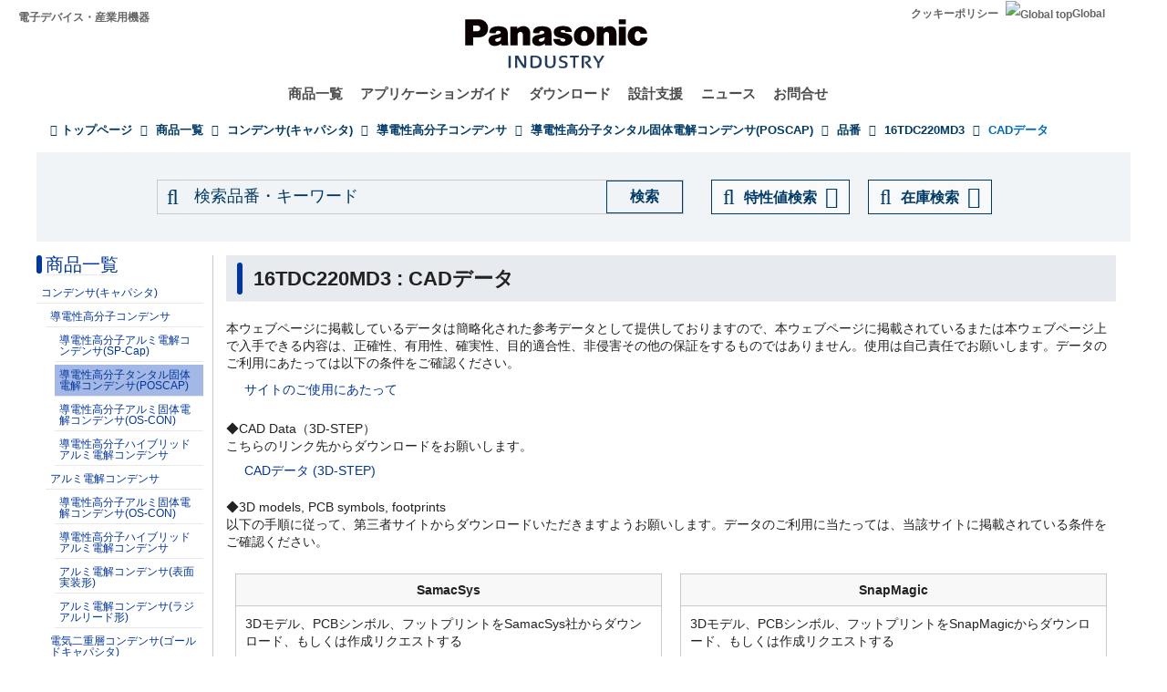

--- FILE ---
content_type: text/html; charset=UTF-8
request_url: https://industrial.panasonic.com/jp/products/pt/poscap/models/16TDC220MD3/cad
body_size: 17169
content:
<!DOCTYPE html>
<html  lang="ja" dir="ltr" prefix="og: https://ogp.me/ns#">
  <head>
                                <script>(function(w,d,s,l,i){w[l]=w[l]||[];w[l].push({'gtm.start':
      new Date().getTime(),event:'gtm.js'});var f=d.getElementsByTagName(s)[0],
      j=d.createElement(s),dl=l!='dataLayer'?'&l='+l:'';j.async=true;j.src=
      'https://www.googletagmanager.com/gtm.js?id='+i+dl;f.parentNode.insertBefore(j,f);
      })(window,document,'script','dataLayer','GTM-N626RN');</script>
              
    <meta charset="utf-8" />
<meta name="description" content="パナソニックの16TDC220MD3 : CADデータに関する商品情報、ドキュメントをご紹介いたします。" />
<meta name="keywords" content="16TDC220MD3,導電性高分子タンタル固体電解コンデンサ(POSCAP),CADデータ" />
<link rel="canonical" href="https://industrial.panasonic.com/jp/products/pt/poscap/models/16TDC220MD3/cad" />
<meta property="og:image" content="https://industrial.panasonic.com/content/IN_logo_bk_nb_1200x1400.jpg" />
<meta name="twitter:card" content="summary" />
<meta name="twitter:title" content="16TDC220MD3 : CADデータ" />
<meta name="twitter:image" content="https://industrial.panasonic.com/content/IN_logo_bk_nb_1200x1400.jpg" />
<meta name="Generator" content="Drupal 10 (https://www.drupal.org)" />
<meta name="MobileOptimized" content="width" />
<meta name="HandheldFriendly" content="true" />
<meta name="viewport" content="width=device-width, initial-scale=1.0" />
<script src="https://panasonic-apac.componentsearchengine.com/common/plugin.js"></script>
<link rel="icon" href="/content/favicon.ico" type="image/vnd.microsoft.icon" />
<link rel="alternate" hreflang="x-default" href="https://industrial.panasonic.com/ww/products/pt/poscap/models/16TDC220MD3/cad" />
<link rel="alternate" hreflang="ja-JP" href="https://industrial.panasonic.com/jp/products/pt/poscap/models/16TDC220MD3/cad" />
<link rel="alternate" hreflang="ko-KR" href="https://industrial.panasonic.com/kr/products/pt/poscap/models/16TDC220MD3/cad" />
<link rel="alternate" hreflang="en-AU" href="https://industrial.panasonic.com/sa/products/pt/poscap/models/16TDC220MD3/cad" />
<link rel="alternate" hreflang="en-BD" href="https://industrial.panasonic.com/sa/products/pt/poscap/models/16TDC220MD3/cad" />
<link rel="alternate" hreflang="en-BN" href="https://industrial.panasonic.com/sa/products/pt/poscap/models/16TDC220MD3/cad" />
<link rel="alternate" hreflang="en-KH" href="https://industrial.panasonic.com/sa/products/pt/poscap/models/16TDC220MD3/cad" />
<link rel="alternate" hreflang="en-IN" href="https://industrial.panasonic.com/sa/products/pt/poscap/models/16TDC220MD3/cad" />
<link rel="alternate" hreflang="en-ID" href="https://industrial.panasonic.com/sa/products/pt/poscap/models/16TDC220MD3/cad" />
<link rel="alternate" hreflang="en-IL" href="https://industrial.panasonic.com/sa/products/pt/poscap/models/16TDC220MD3/cad" />
<link rel="alternate" hreflang="en-LA" href="https://industrial.panasonic.com/sa/products/pt/poscap/models/16TDC220MD3/cad" />
<link rel="alternate" hreflang="en-MY" href="https://industrial.panasonic.com/sa/products/pt/poscap/models/16TDC220MD3/cad" />
<link rel="alternate" hreflang="en-MM" href="https://industrial.panasonic.com/sa/products/pt/poscap/models/16TDC220MD3/cad" />
<link rel="alternate" hreflang="en-NZ" href="https://industrial.panasonic.com/sa/products/pt/poscap/models/16TDC220MD3/cad" />
<link rel="alternate" hreflang="en-PK" href="https://industrial.panasonic.com/sa/products/pt/poscap/models/16TDC220MD3/cad" />
<link rel="alternate" hreflang="en-PH" href="https://industrial.panasonic.com/sa/products/pt/poscap/models/16TDC220MD3/cad" />
<link rel="alternate" hreflang="en-SG" href="https://industrial.panasonic.com/sa/products/pt/poscap/models/16TDC220MD3/cad" />
<link rel="alternate" hreflang="en-LK" href="https://industrial.panasonic.com/sa/products/pt/poscap/models/16TDC220MD3/cad" />
<link rel="alternate" hreflang="en-TH" href="https://industrial.panasonic.com/sa/products/pt/poscap/models/16TDC220MD3/cad" />
<link rel="alternate" hreflang="en-TR" href="https://industrial.panasonic.com/sa/products/pt/poscap/models/16TDC220MD3/cad" />
<link rel="alternate" hreflang="en-VN" href="https://industrial.panasonic.com/sa/products/pt/poscap/models/16TDC220MD3/cad" />
<link rel="alternate" hreflang="en-BH" href="https://industrial.panasonic.com/sa/products/pt/poscap/models/16TDC220MD3/cad" />
<link rel="alternate" hreflang="en-EG" href="https://industrial.panasonic.com/sa/products/pt/poscap/models/16TDC220MD3/cad" />
<link rel="alternate" hreflang="en-JO" href="https://industrial.panasonic.com/sa/products/pt/poscap/models/16TDC220MD3/cad" />
<link rel="alternate" hreflang="en-KW" href="https://industrial.panasonic.com/sa/products/pt/poscap/models/16TDC220MD3/cad" />
<link rel="alternate" hreflang="en-OM" href="https://industrial.panasonic.com/sa/products/pt/poscap/models/16TDC220MD3/cad" />
<link rel="alternate" hreflang="en-QA" href="https://industrial.panasonic.com/sa/products/pt/poscap/models/16TDC220MD3/cad" />
<link rel="alternate" hreflang="en-SA" href="https://industrial.panasonic.com/sa/products/pt/poscap/models/16TDC220MD3/cad" />
<link rel="alternate" hreflang="en-AE" href="https://industrial.panasonic.com/sa/products/pt/poscap/models/16TDC220MD3/cad" />
<link rel="alternate" hreflang="en-YE" href="https://industrial.panasonic.com/sa/products/pt/poscap/models/16TDC220MD3/cad" />
<link rel="alternate" hreflang="zh-Hant-TW" href="https://industrial.panasonic.com/tw/products/pt/poscap/models/16TDC220MD3/cad" />
<link rel="alternate" hreflang="zh-Hans-CN" href="https://industrial.panasonic.cn/ea/products/pt/poscap/models/16TDC220MD3/cad" />

    <title>16TDC220MD3 - 導電性高分子タンタル固体電解コンデンサ(POSCAP) - 導電性高分子コンデンサ - パナソニック</title>
    <link rel="stylesheet" media="all" href="/content/css/css_y3tn9N980vtSfkHlKrbVfzKI3z3lsfrH1D-9krCgjsY.css?delta=0&amp;language=ja&amp;theme=industrials&amp;include=eJyFjksOwjAMRC8UNRIXipxkSkM-jhxHwO2pKkBdwe55_DQaf_EutTiHSqIy7ImXlVkhxv9QNlD8o3ThOINWtHl4lSOKCxTtl458JIUbIAmbPbHzhUM2ft-yN1K3q1DFnSWbwAIbZXYqC03lwLUXKAweWlLLn9_7NOeFgmvitty6Gc-hqNbTwAuhAGlt" />
<link rel="stylesheet" media="all" href="/content/css/css_sax_9TCtQeCdgstRLN0Fm87TgeQPp3EOFL75IzL6eF0.css?delta=1&amp;language=ja&amp;theme=industrials&amp;include=eJyFjksOwjAMRC8UNRIXipxkSkM-jhxHwO2pKkBdwe55_DQaf_EutTiHSqIy7ImXlVkhxv9QNlD8o3ThOINWtHl4lSOKCxTtl458JIUbIAmbPbHzhUM2ft-yN1K3q1DFnSWbwAIbZXYqC03lwLUXKAweWlLLn9_7NOeFgmvitty6Gc-hqNbTwAuhAGlt" />

  </head>
  <body class="path-products has-glyphicons">
                    <noscript><iframe src="https://www.googletagmanager.com/ns.html?id=GTM-N626RN"
      height="0" width="0" style="display:none;visibility:hidden"></iframe></noscript>
                    <div id="page-top"></div>
    <div id="page" class="body-in">
      
        <div class="dialog-off-canvas-main-canvas" data-off-canvas-main-canvas>
              <header class="navbar navbar-default container" id="navbar" role="banner">
            <div class="navbar-header">
          <div class="region region-navigation">
    <section id="block-headerblock" class="block block-b2b-industrials block-header-block clearfix">
  
    

      <div class="header" id="header" role="banner" aria-label="ヘッダー">
  <div id="header-top" class="header-top nocontent">
    <div id="header-top-inner" class="header-top-inner clearfix">
      <div id="header-top">
        <div class="site-name"><a href="/jp" title="ホーム" rel="home">電子デバイス・産業用機器</a></div>
        <div class="header__name-and-slogan" id="name-and-slogan">
  <a href="/jp" class="header__site-link" rel="home">
    <img src="/content/panasonic-logo.svg" alt="ホーム">
  </a>
</div>        <nav id="header-menu" role="navigation" aria-label="関連メニュー">
  <div class="item-list">
    <ul class="inline">
                            
                           <li class=&quot;first&quot;><a href="/jp/cookies-policy">クッキーポリシー</a></li>
                
                            
                           <li class=&quot;last&quot;><a href="/ww"><img src="/themes/custom/industrials/images/holdings-icn-areacountry.svg" alt="Global top"></img>Global</a></li>
                
         </ul>
  </div>
</nav>      </div>
      <div class="navigation">
        <div id="mobile-navigation">
  <button class="searchMenu">
    <span class="label">
      <img src="/themes/custom/industrials/images/holdings-icn-search.svg">
    </span>
  </button>
  <button class="toggleMenu" aria-controls="nav-menu-mob" aria-expanded="false">
    <span class="label">
      <img src="/themes/custom/industrials/images/holdings-icn-menu.svg" class="menu-icn">
      <img src="/themes/custom/industrials/images/holdings-icn-close.svg" class="close-icn" style="display:none">
    </span>
  </button>
</div>                  <nav class="groval_navigation clearfix" role="navigation" aria-labelledby="browsebar-name" aria-label="Global navigation" id="groval_navigation">
  <div class="item-list">
    <ul class="groval_navigation_mainmenu" id="browsebar-wrapper">
      <li class="sp-top mainmanu_btn">
        <div class="mainmanu_btn_anchor">
          <a href="/jp" class="top-link-sp">Top</a>
          <a href="/ww" class="global-link-sp"><img src="/themes/custom/industrials/images/holdings-icn-areacountry.svg" alt="Global top"></img>Global</a>
        </div>
      </li>
                    <li class="mainmanu_btn nav_02">
          <div class="mainmanu_btn_anchor">
                          <a href="/jp/products" class="doubleclick disabled secondclone" tabindex="11">商品一覧</a>
            
                          <i class="secondclone mobile-depth-icon fa fa-chevron-down" aria-hidden="true"></i>
                      </div>
                      <div class="sp-only-menu">
                                                                                                                                
  
  
    <div class="message-area" style="width: 25%">
      <div class="menu-top-link">
        <a href="/jp/products" target="_self" class="" tabindex="12" >商品一覧</a>
      </div>
      <div class="menu-top-message">
        
      </div>
          </div>

    <div class="groval_navigation_second displaynone products-display">
      <ul class="groval_navigation_second_ul">
                                      <li class="groval_navigation_second_btn">
                                      
                          <div class="second-link-area">
                              <a href="/jp/products/capacitors" target="_self" class="mainmanu_btn_anchor_second disabled " tabindex="12">
                  コンデンサ(キャパシタ)
                </a>
                            </div>
                        </li>
                                        <li class="groval_navigation_second_btn">
                                      
                          <div class="second-link-area">
                              <a href="/jp/products/resistors" target="_self" class="mainmanu_btn_anchor_second disabled " tabindex="12">
                  抵抗器
                </a>
                            </div>
                        </li>
                                        <li class="groval_navigation_second_btn">
                                      
                          <div class="second-link-area">
                              <a href="/jp/products/inductors" target="_self" class="mainmanu_btn_anchor_second disabled " tabindex="12">
                  インダクタ(コイル)
                </a>
                            </div>
                        </li>
                                        <li class="groval_navigation_second_btn">
                                      
                          <div class="second-link-area">
                              <a href="/jp/products/thermal-solutions" target="_self" class="mainmanu_btn_anchor_second disabled " tabindex="12">
                  熱対策部品
                </a>
                            </div>
                        </li>
                                        <li class="groval_navigation_second_btn">
                                      
                          <div class="second-link-area">
                              <a href="/jp/products/emc-circuit-protection" target="_self" class="mainmanu_btn_anchor_second disabled " tabindex="12">
                  ＥＭＣ対策部品、回路保護部品
                </a>
                            </div>
                        </li>
                                        <li class="groval_navigation_second_btn">
                                      
                          <div class="second-link-area">
                              <a href="/jp/products/sensors" target="_self" class="mainmanu_btn_anchor_second disabled " tabindex="12">
                  センサ
                </a>
                            </div>
                        </li>
                                        <li class="groval_navigation_second_btn">
                                      
                          <div class="second-link-area">
                              <a href="https://industry.panasonic.com/jp/ja/products/control" target="_blank" class="mainmanu_btn_anchor_second disabled tabout" tabindex="12" rel="noopener">
                  入力デバイス・スイッチ
                </a>
                            </div>
                        </li>
                        </ul>
    </div>
          <div class="groval_navigation_second displaynone  product-list-2">
        <ul class="groval_navigation_second_ul">
                                    <li class="groval_navigation_second_btn">
              <div class="second-link-area">
                                                                              <a href="https://industry.panasonic.com/jp/ja/products/control" target="_blank" class="mainmanu_btn_anchor_second disabled " tabindex="12" rel="noopener">
                    リレー、 コネクタ
                  </a>
                              </div>
              </li>
                                                <li class="groval_navigation_second_btn">
              <div class="second-link-area">
                                                                              <a href="https://industry.panasonic.com/jp/ja/products/fasys" target="_blank" class="mainmanu_btn_anchor_second disabled " tabindex="12" rel="noopener">
                    FAセンサ・システム、レーザーマーカー・溶着機
                  </a>
                              </div>
              </li>
                                                <li class="groval_navigation_second_btn">
              <div class="second-link-area">
                                                                              <a href="/jp/products/motors-compressors" target="_self" class="mainmanu_btn_anchor_second disabled " tabindex="12">
                    モータ、 コンプレッサ
                  </a>
                              </div>
              </li>
                                                <li class="groval_navigation_second_btn">
              <div class="second-link-area">
                                                                              <a href="/jp/products/custom-module" target="_self" class="mainmanu_btn_anchor_second disabled " tabindex="12">
                    カスタム ・ モジュール
                  </a>
                              </div>
              </li>
                                                <li class="groval_navigation_second_btn">
              <div class="second-link-area">
                                                                              <a href="/jp/products/fa-welding" target="_self" class="mainmanu_btn_anchor_second disabled " tabindex="12">
                    FA、溶接機
                  </a>
                              </div>
              </li>
                                                <li class="groval_navigation_second_btn">
              <div class="second-link-area">
                                                                              <a href="https://energy.panasonic.com/jp/business" target="_blank" class="mainmanu_btn_anchor_second disabled " tabindex="12" rel="noopener">
                    電池(法人用)
                  </a>
                              </div>
              </li>
                                                <li class="groval_navigation_second_btn">
              <div class="second-link-area">
                                                                              <a href="/jp/products/electronic-materials" target="_self" class="mainmanu_btn_anchor_second disabled tabout" tabindex="12">
                    電子材料
                  </a>
                              </div>
              </li>
                              </ul>
      </div>
              <div class="groval_navigation_second displaynone  product-list-3">
        <ul class="groval_navigation_second_ul">
                                    <li class="groval_navigation_second_btn">
              <div class="second-link-area">
                                                                              <a href="/jp/products/materials" target="_self" class="mainmanu_btn_anchor_second disabled tabout" tabindex="12">
                    素材
                  </a>
                              </div>
              </li>
                              </ul>
      </div>
      </div>                  </li>
                    <li class="mainmanu_btn nav_03">
          <div class="mainmanu_btn_anchor">
                          <a href="/jp/applications" class="doubleclick disabled secondclone" tabindex="11">アプリケーションガイド</a>
            
                          <i class="secondclone mobile-depth-icon fa fa-chevron-down" aria-hidden="true"></i>
                      </div>
                      <div class="sp-only-menu">
                                                                                                                                  
  
    <div class="message-area" style="width: 50%">
      <div class="menu-top-link">
        <a href="/jp/applications" target="_self" class="" tabindex="12" >アプリケーションガイド</a>
      </div>
      <div class="menu-top-message">
        
      </div>
          </div>

    <div class="groval_navigation_second displaynone ">
      <ul class="groval_navigation_second_ul">
                                      <li class="groval_navigation_second_btn">
                                      
                          <div class="second-link-area">
                              <a href="/jp/applications/automotive" target="_self" class="mainmanu_btn_anchor_second doubleclick disabled thirdclone next-hierarchy " tabindex="12">
                  車載
                </a>
                            <i class="thirdclone mobile-depth-icon fa fa-chevron-down" aria-hidden="true"></i>
              </div>
              <div class="sp-only-menu">
    <ul class="groval_navigation_thread displaynone part-1">
          <li class="groval_navigation_thread_btn">
                                            <a href="/jp/applications/automotive/aircon_system" target="_self" class="mainmanu_btn_anchor_thread disabled forthclone noadd " tabindex="14">
            エアコンシステム
          </a>
              </li>
          <li class="groval_navigation_thread_btn">
                                            <a href="/jp/applications/automotive/clusterhud" target="_self" class="mainmanu_btn_anchor_thread disabled forthclone noadd " tabindex="14">
            クラスターHUD
          </a>
              </li>
          <li class="groval_navigation_thread_btn">
                                            <a href="/jp/applications/automotive/bodycontrol-m" target="_self" class="mainmanu_btn_anchor_thread disabled forthclone noadd " tabindex="14">
            ボディコントロールモジュール
          </a>
              </li>
          <li class="groval_navigation_thread_btn">
                                            <a href="/jp/applications/automotive/caravsystem" target="_self" class="mainmanu_btn_anchor_thread disabled forthclone noadd " tabindex="14">
            カーAVシステム
          </a>
              </li>
          <li class="groval_navigation_thread_btn">
                                            <a href="/jp/applications/automotive/ev-charger" target="_self" class="mainmanu_btn_anchor_thread disabled forthclone noadd " tabindex="14">
            EV自動車チャージャー
          </a>
              </li>
          <li class="groval_navigation_thread_btn">
                                            <a href="/jp/applications/automotive/bms" target="_self" class="mainmanu_btn_anchor_thread disabled forthclone noadd " tabindex="14">
            車載BMS
          </a>
              </li>
          <li class="groval_navigation_thread_btn">
                                            <a href="/jp/applications/automotive/m-w-radar" target="_self" class="mainmanu_btn_anchor_thread disabled forthclone noadd " tabindex="14">
            ミリ波レーダ
          </a>
              </li>
          <li class="groval_navigation_thread_btn">
                                            <a href="/jp/applications/automotive/a-d-server" target="_self" class="mainmanu_btn_anchor_thread disabled forthclone noadd " tabindex="14">
            車載自動運転サーバ
          </a>
              </li>
          <li class="groval_navigation_thread_btn">
                                            <a href="/jp/applications/automotive/p-w-module" target="_self" class="mainmanu_btn_anchor_thread disabled forthclone noadd " tabindex="14">
            パワーウィンドウモジュール
          </a>
              </li>
          <li class="groval_navigation_thread_btn">
                                            <a href="/jp/applications/automotive/a-d-tachograph" target="_self" class="mainmanu_btn_anchor_thread disabled forthclone noadd " tabindex="14">
            ドライブレコーダー
          </a>
              </li>
          <li class="groval_navigation_thread_btn">
                                            <a href="/jp/applications/automotive/tpms" target="_self" class="mainmanu_btn_anchor_thread disabled forthclone noadd " tabindex="14">
            タイヤ空気圧監視システム (TPMS)
          </a>
              </li>
          <li class="groval_navigation_thread_btn">
                                            <a href="/jp/applications/automotive/ecall" target="_self" class="mainmanu_btn_anchor_thread disabled forthclone noadd " tabindex="14">
            車両緊急通報システム (eCall)
          </a>
              </li>
          <li class="groval_navigation_thread_btn">
                                            <a href="/jp/applications/automotive/e-motorcycle" target="_self" class="mainmanu_btn_anchor_thread disabled forthclone noadd tabout" tabindex="14">
            電動バイク
          </a>
              </li>
      </ul>
  </div>                        </li>
                                        <li class="groval_navigation_second_btn">
                                      
                          <div class="second-link-area">
                              <a href="/jp/applications/industrials" target="_self" class="mainmanu_btn_anchor_second doubleclick disabled thirdclone next-hierarchy " tabindex="12">
                  産業
                </a>
                            <i class="thirdclone mobile-depth-icon fa fa-chevron-down" aria-hidden="true"></i>
              </div>
              <div class="sp-only-menu">
    <ul class="groval_navigation_thread displaynone part-1">
          <li class="groval_navigation_thread_btn">
                                            <a href="/jp/applications/industrials/mfp" target="_self" class="mainmanu_btn_anchor_thread disabled forthclone noadd " tabindex="14">
            複合機プリンター
          </a>
              </li>
          <li class="groval_navigation_thread_btn">
                                            <a href="/jp/applications/industrials/plc" target="_self" class="mainmanu_btn_anchor_thread disabled forthclone noadd " tabindex="14">
            プログラマブルロジックコントローラ (PLC)
          </a>
              </li>
          <li class="groval_navigation_thread_btn">
                                            <a href="/jp/applications/industrials/electrictools" target="_self" class="mainmanu_btn_anchor_thread disabled forthclone noadd " tabindex="14">
            電動工具
          </a>
              </li>
          <li class="groval_navigation_thread_btn">
                                            <a href="/jp/applications/industrials/p-conditioner" target="_self" class="mainmanu_btn_anchor_thread disabled forthclone noadd " tabindex="14">
            パワーコンディショナー
          </a>
              </li>
          <li class="groval_navigation_thread_btn">
                                            <a href="/jp/applications/industrials/3d-printer" target="_self" class="mainmanu_btn_anchor_thread disabled forthclone noadd " tabindex="14">
            3Dプリンター
          </a>
              </li>
          <li class="groval_navigation_thread_btn">
                                            <a href="/jp/applications/industrials/robot" target="_self" class="mainmanu_btn_anchor_thread disabled forthclone noadd " tabindex="14">
            自律搬送ロボット
          </a>
              </li>
          <li class="groval_navigation_thread_btn">
                                            <a href="/jp/applications/industrials/irobot" target="_self" class="mainmanu_btn_anchor_thread disabled forthclone noadd " tabindex="14">
            産業用ロボット
          </a>
              </li>
          <li class="groval_navigation_thread_btn">
                                            <a href="/jp/applications/industrials/drone" target="_self" class="mainmanu_btn_anchor_thread disabled forthclone noadd " tabindex="14">
            ドローン
          </a>
              </li>
          <li class="groval_navigation_thread_btn">
                                            <a href="/jp/applications/industrials/a-machine" target="_self" class="mainmanu_btn_anchor_thread disabled forthclone noadd " tabindex="14">
            アミューズメント機器
          </a>
              </li>
          <li class="groval_navigation_thread_btn">
                                            <a href="/jp/applications/industrials/m-instrument" target="_self" class="mainmanu_btn_anchor_thread disabled forthclone noadd tabout" tabindex="14">
            計測機器
          </a>
              </li>
      </ul>
  </div>                        </li>
                                        <li class="groval_navigation_second_btn">
                                      
                          <div class="second-link-area">
                              <a href="/jp/applications/solution-mdls" target="_self" class="mainmanu_btn_anchor_second doubleclick disabled thirdclone next-hierarchy " tabindex="12">
                  産業部品
                </a>
                            <i class="thirdclone mobile-depth-icon fa fa-chevron-down" aria-hidden="true"></i>
              </div>
              <div class="sp-only-menu">
    <ul class="groval_navigation_thread displaynone part-1">
          <li class="groval_navigation_thread_btn">
                                            <a href="/jp/applications/solution-mdls/ac-servo" target="_self" class="mainmanu_btn_anchor_thread disabled forthclone noadd " tabindex="14">
            ACサーボモータ
          </a>
              </li>
          <li class="groval_navigation_thread_btn">
                                            <a href="/jp/applications/solution-mdls/ups" target="_self" class="mainmanu_btn_anchor_thread disabled forthclone noadd " tabindex="14">
            無停電電源装置 (UPS)
          </a>
              </li>
          <li class="groval_navigation_thread_btn">
                                            <a href="/jp/applications/solution-mdls/ic-package" target="_self" class="mainmanu_btn_anchor_thread disabled forthclone noadd tabout" tabindex="14">
            半導体パッケージ
          </a>
              </li>
      </ul>
  </div>                        </li>
                                        <li class="groval_navigation_second_btn">
                                      
                          <div class="second-link-area">
                              <a href="/jp/applications/s-society" target="_self" class="mainmanu_btn_anchor_second doubleclick disabled thirdclone next-hierarchy " tabindex="12">
                  公共インフラ
                </a>
                            <i class="thirdclone mobile-depth-icon fa fa-chevron-down" aria-hidden="true"></i>
              </div>
              <div class="sp-only-menu">
    <ul class="groval_navigation_thread displaynone part-1">
          <li class="groval_navigation_thread_btn">
                                            <a href="/jp/applications/s-society/s-camera" target="_self" class="mainmanu_btn_anchor_thread disabled forthclone noadd " tabindex="14">
            監視カメラ
          </a>
              </li>
          <li class="groval_navigation_thread_btn">
                                            <a href="/jp/applications/s-society/biometrics" target="_self" class="mainmanu_btn_anchor_thread disabled forthclone noadd " tabindex="14">
            生体認証
          </a>
              </li>
          <li class="groval_navigation_thread_btn">
                                            <a href="/jp/applications/s-society/gasmeter" target="_self" class="mainmanu_btn_anchor_thread disabled forthclone noadd " tabindex="14">
            ガスメータ
          </a>
              </li>
          <li class="groval_navigation_thread_btn">
                                            <a href="/jp/applications/s-society/watermeter" target="_self" class="mainmanu_btn_anchor_thread disabled forthclone noadd " tabindex="14">
            水道メータ
          </a>
              </li>
          <li class="groval_navigation_thread_btn">
                                            <a href="/jp/applications/s-society/s-c-b-station" target="_self" class="mainmanu_btn_anchor_thread disabled forthclone noadd " tabindex="14">
            基地局スモールセル
          </a>
              </li>
          <li class="groval_navigation_thread_btn">
                                            <a href="/jp/applications/s-society/d-signage" target="_self" class="mainmanu_btn_anchor_thread disabled forthclone noadd " tabindex="14">
            デジタルサイネージ
          </a>
              </li>
          <li class="groval_navigation_thread_btn">
                                            <a href="/jp/applications/s-society/server" target="_self" class="mainmanu_btn_anchor_thread disabled forthclone noadd tabout" tabindex="14">
            サーバ・ルータ（ネットワーク機器）
          </a>
              </li>
      </ul>
  </div>                        </li>
                                        <li class="groval_navigation_second_btn">
                                      
                          <div class="second-link-area">
                              <a href="/jp/applications/ha" target="_self" class="mainmanu_btn_anchor_second doubleclick disabled thirdclone next-hierarchy " tabindex="12">
                  住宅・家電
                </a>
                            <i class="thirdclone mobile-depth-icon fa fa-chevron-down" aria-hidden="true"></i>
              </div>
              <div class="sp-only-menu">
    <ul class="groval_navigation_thread displaynone part-1">
          <li class="groval_navigation_thread_btn">
                                            <a href="/jp/applications/ha/ledlighting" target="_self" class="mainmanu_btn_anchor_thread disabled forthclone noadd " tabindex="14">
            LED照明（シーリングライト）
          </a>
              </li>
          <li class="groval_navigation_thread_btn">
                                            <a href="/jp/applications/ha/smartmeter" target="_self" class="mainmanu_btn_anchor_thread disabled forthclone noadd " tabindex="14">
            スマートメーター
          </a>
              </li>
          <li class="groval_navigation_thread_btn">
                                            <a href="/jp/applications/ha/aircon" target="_self" class="mainmanu_btn_anchor_thread disabled forthclone noadd " tabindex="14">
            エアコン
          </a>
              </li>
          <li class="groval_navigation_thread_btn">
                                            <a href="/jp/applications/ha/hems" target="_self" class="mainmanu_btn_anchor_thread disabled forthclone noadd " tabindex="14">
            エネファーム（HEMS）
          </a>
              </li>
          <li class="groval_navigation_thread_btn">
                                            <a href="/jp/applications/ha/refrigerator" target="_self" class="mainmanu_btn_anchor_thread disabled forthclone noadd " tabindex="14">
            冷蔵庫
          </a>
              </li>
          <li class="groval_navigation_thread_btn">
                                            <a href="/jp/applications/ha/washingmachine" target="_self" class="mainmanu_btn_anchor_thread disabled forthclone noadd " tabindex="14">
            洗濯機
          </a>
              </li>
          <li class="groval_navigation_thread_btn">
                                            <a href="/jp/applications/ha/solarinverter_s" target="_self" class="mainmanu_btn_anchor_thread disabled forthclone noadd " tabindex="14">
            家庭用太陽光発電
          </a>
              </li>
          <li class="groval_navigation_thread_btn">
                                            <a href="/jp/applications/ha/energystorage_s" target="_self" class="mainmanu_btn_anchor_thread disabled forthclone noadd " tabindex="14">
            家庭用蓄電システム
          </a>
              </li>
          <li class="groval_navigation_thread_btn">
                                            <a href="/jp/applications/ha/microwaveoven" target="_self" class="mainmanu_btn_anchor_thread disabled forthclone noadd tabout" tabindex="14">
            電子レンジ
          </a>
              </li>
      </ul>
  </div>                        </li>
                                        <li class="groval_navigation_second_btn">
                                      
                          <div class="second-link-area">
                              <a href="/jp/applications/avc" target="_self" class="mainmanu_btn_anchor_second doubleclick disabled thirdclone next-hierarchy " tabindex="12">
                  AV/Computing
                </a>
                            <i class="thirdclone mobile-depth-icon fa fa-chevron-down" aria-hidden="true"></i>
              </div>
              <div class="sp-only-menu">
    <ul class="groval_navigation_thread displaynone part-1">
          <li class="groval_navigation_thread_btn">
                                            <a href="/jp/applications/avc/projector" target="_self" class="mainmanu_btn_anchor_thread disabled forthclone noadd " tabindex="14">
            プロジェクタ
          </a>
              </li>
          <li class="groval_navigation_thread_btn">
                                            <a href="/jp/applications/avc/smartphone" target="_self" class="mainmanu_btn_anchor_thread disabled forthclone noadd " tabindex="14">
            スマートフォン
          </a>
              </li>
          <li class="groval_navigation_thread_btn">
                                            <a href="/jp/applications/avc/wearable-d" target="_self" class="mainmanu_btn_anchor_thread disabled forthclone noadd " tabindex="14">
            ウェアラブル端末
          </a>
              </li>
          <li class="groval_navigation_thread_btn">
                                            <a href="/jp/applications/avc/tablet" target="_self" class="mainmanu_btn_anchor_thread disabled forthclone noadd " tabindex="14">
            タブレット
          </a>
              </li>
          <li class="groval_navigation_thread_btn">
                                            <a href="/jp/applications/avc/vr-headset" target="_self" class="mainmanu_btn_anchor_thread disabled forthclone noadd tabout" tabindex="14">
            VRヘッドセット
          </a>
              </li>
      </ul>
  </div>                        </li>
                                        <li class="groval_navigation_second_btn">
                                      
                          <div class="second-link-area">
                              <a href="/jp/applications/h-care" target="_self" class="mainmanu_btn_anchor_second doubleclick disabled thirdclone next-hierarchy tabout" tabindex="12">
                  ヘルスケア
                </a>
                            <i class="thirdclone mobile-depth-icon fa fa-chevron-down" aria-hidden="true"></i>
              </div>
              <div class="sp-only-menu">
    <ul class="groval_navigation_thread displaynone part-1">
          <li class="groval_navigation_thread_btn">
                                            <a href="/jp/applications/h-care/portableecg-m" target="_self" class="mainmanu_btn_anchor_thread disabled forthclone noadd " tabindex="14">
            ウェアラブル・携帯型心電計
          </a>
              </li>
          <li class="groval_navigation_thread_btn">
                                            <a href="/jp/applications/h-care/sphygmomanometer" target="_self" class="mainmanu_btn_anchor_thread disabled forthclone noadd " tabindex="14">
            血圧計
          </a>
              </li>
          <li class="groval_navigation_thread_btn">
                                            <a href="/jp/applications/h-care/e-toothbrush" target="_self" class="mainmanu_btn_anchor_thread disabled forthclone noadd " tabindex="14">
            電動歯ブラシ
          </a>
              </li>
          <li class="groval_navigation_thread_btn">
                                            <a href="/jp/applications/h-care/hearing-aid" target="_self" class="mainmanu_btn_anchor_thread disabled forthclone noadd tabout" tabindex="14">
            補聴器
          </a>
              </li>
      </ul>
  </div>                        </li>
                        </ul>
    </div>
          </div>                  </li>
                    <li class="mainmanu_btn nav_04">
          <div class="mainmanu_btn_anchor">
                          <a href="/jp/downloads" class="doubleclick disabled secondclone" tabindex="11">ダウンロード</a>
            
                          <i class="secondclone mobile-depth-icon fa fa-chevron-down" aria-hidden="true"></i>
                      </div>
                      <div class="sp-only-menu">
                                                                                                  
  
    <div class="message-area" style="width: 50%">
      <div class="menu-top-link">
        <a href="/jp/downloads" target="_self" class="" tabindex="12" >ダウンロード</a>
      </div>
      <div class="menu-top-message">
        
      </div>
          </div>

    <div class="groval_navigation_second displaynone ">
      <ul class="groval_navigation_second_ul">
                                      <li class="groval_navigation_second_btn">
                                      
                          <div class="second-link-area">
                              <a href="/jp/downloads/catalog-download" target="_self" class="mainmanu_btn_anchor_second disabled " tabindex="12">
                  商品カタログ
                </a>
                            </div>
                        </li>
                                        <li class="groval_navigation_second_btn">
                                      
                          <div class="second-link-area">
                              <a href="/jp/downloads/rohs-reach" target="_self" class="mainmanu_btn_anchor_second disabled " tabindex="12">
                  RoHS/REACH確認報告書
                </a>
                            </div>
                        </li>
                                        <li class="groval_navigation_second_btn">
                                      
                          <div class="second-link-area">
                              <a href="/jp/downloads/cad-download" target="_self" class="mainmanu_btn_anchor_second disabled " tabindex="12">
                  CADデータ
                </a>
                            </div>
                        </li>
                                        <li class="groval_navigation_second_btn">
                                      
                          <div class="second-link-area">
                              <a href="/jp/downloads/simulation-data" target="_self" class="mainmanu_btn_anchor_second doubleclick disabled thirdclone next-hierarchy " tabindex="12">
                  回路シミュレーション用データ
                </a>
                            <i class="thirdclone mobile-depth-icon fa fa-chevron-down" aria-hidden="true"></i>
              </div>
              <div class="sp-only-menu">
    <ul class="groval_navigation_thread displaynone part-1">
          <li class="groval_navigation_thread_btn">
                                            <a href="/jp/downloads/simulation-data/pcc" target="_self" class="mainmanu_btn_anchor_thread disabled forthclone noadd " tabindex="14">
            車載用パワーインダクタ
          </a>
              </li>
          <li class="groval_navigation_thread_btn">
                                            <a href="/jp/downloads/simulation-data/spcap" target="_self" class="mainmanu_btn_anchor_thread disabled forthclone noadd " tabindex="14">
            導電性高分子アルミニウム電解コンデンサ (SP-Cap)
          </a>
              </li>
          <li class="groval_navigation_thread_btn">
                                            <a href="/jp/downloads/simulation-data/poscap" target="_self" class="mainmanu_btn_anchor_thread disabled forthclone noadd " tabindex="14">
            導電性高分子タンタル固体電解コンデンサ (POSCAP)
          </a>
              </li>
          <li class="groval_navigation_thread_btn">
                                            <a href="/jp/downloads/simulation-data/oscon" target="_self" class="mainmanu_btn_anchor_thread disabled forthclone noadd " tabindex="14">
            導電性高分子アルミ固体電解コンデンサ (OS-CON)
          </a>
              </li>
          <li class="groval_navigation_thread_btn">
                                            <a href="/jp/downloads/simulation-data/hybrid-aluminum" target="_self" class="mainmanu_btn_anchor_thread disabled forthclone noadd " tabindex="14">
            導電性高分子ハイブリッドアルミ電解コンデンサ
          </a>
              </li>
          <li class="groval_navigation_thread_btn">
                                            <a href="/jp/downloads/simulation-data/aluminum-cap-smd" target="_self" class="mainmanu_btn_anchor_thread disabled forthclone noadd " tabindex="14">
            表面実装形アルミ電解コンデンサ
          </a>
              </li>
          <li class="groval_navigation_thread_btn">
                                            <a href="/jp/downloads/simulation-data/film-capacitors" target="_self" class="mainmanu_btn_anchor_thread disabled forthclone noadd " tabindex="14">
            自動車用・産業インフラ用フィルムコンデンサ
          </a>
              </li>
          <li class="groval_navigation_thread_btn">
                                            <a href="/jp/downloads/simulation-data/emi" target="_self" class="mainmanu_btn_anchor_thread disabled forthclone noadd " tabindex="14">
            コモンモードノイズフィルタ
          </a>
              </li>
          <li class="groval_navigation_thread_btn">
                                            <a href="/jp/downloads/simulation-data/mlcv" target="_self" class="mainmanu_btn_anchor_thread disabled forthclone noadd " tabindex="14">
            チップバリスタ
          </a>
              </li>
          <li class="groval_navigation_thread_btn">
                                            <a href="/jp/downloads/simulation-data/znr" target="_self" class="mainmanu_btn_anchor_thread disabled forthclone noadd " tabindex="14">
            バリスタ (ZNR®サージアブソーバ)
          </a>
              </li>
          <li class="groval_navigation_thread_btn">
                                            <a href="/jp/downloads/simulation-data/esd" target="_self" class="mainmanu_btn_anchor_thread disabled forthclone noadd tabout" tabindex="14">
            ESDサプレッサ/ESDサプレッサアレイ
          </a>
              </li>
      </ul>
  </div>                        </li>
                                        <li class="groval_navigation_second_btn">
                                      
                          <div class="second-link-area">
                              <a href="/jp/downloads/certifications" target="_self" class="mainmanu_btn_anchor_second disabled tabout" tabindex="12">
                  公的機関による認証 (ISO,IATF)
                </a>
                            </div>
                        </li>
                        </ul>
    </div>
          </div>                  </li>
                    <li class="mainmanu_btn nav_05">
          <div class="mainmanu_btn_anchor">
                          <a href="/jp/design-support" class="doubleclick disabled secondclone" tabindex="11">設計支援</a>
            
                          <i class="secondclone mobile-depth-icon fa fa-chevron-down" aria-hidden="true"></i>
                      </div>
                      <div class="sp-only-menu">
                                                                                                                  
  
    <div class="message-area" style="width: 50%">
      <div class="menu-top-link">
        <a href="/jp/design-support" target="_self" class="" tabindex="12" >設計支援</a>
      </div>
      <div class="menu-top-message">
        
      </div>
          </div>

    <div class="groval_navigation_second displaynone ">
      <ul class="groval_navigation_second_ul">
                                      <li class="groval_navigation_second_btn">
                                      
                          <div class="second-link-area">
                              <a href="/jp/design-support/ps-spt" target="_self" class="mainmanu_btn_anchor_second doubleclick disabled thirdclone next-hierarchy " tabindex="12">
                  商品選定サポート
                </a>
                            <i class="thirdclone mobile-depth-icon fa fa-chevron-down" aria-hidden="true"></i>
              </div>
              <div class="sp-only-menu">
    <ul class="groval_navigation_thread displaynone part-1">
          <li class="groval_navigation_thread_btn">
                                            <a href="/jp/cross-search/model" target="_self" class="mainmanu_btn_anchor_thread disabled forthclone noadd " tabindex="14">
            クロスリファレンス
          </a>
              </li>
          <li class="groval_navigation_thread_btn">
                                            <a href="/jp/ds/products-ec/smd-film-capacitor/smd-film-capacitor/index" target="_self" class="mainmanu_btn_anchor_thread disabled forthclone noadd " tabindex="14">
            面実装フィルムコンデンサアプリケーションガイド
          </a>
              </li>
          <li class="groval_navigation_thread_btn">
                                            <a href="https://industry.panasonic.com/jp/ja/applications" target="_blank" class="mainmanu_btn_anchor_thread disabled forthclone noadd " tabindex="14" rel="noopener">
            FA機器/モータ 事例検索
          </a>
              </li>
          <li class="groval_navigation_thread_btn">
                                            <a href="/jp/ds/processor-rec/pc" target="_self" class="mainmanu_btn_anchor_thread disabled forthclone noadd tabout" tabindex="14">
            プロセッサ向け推奨商品（アプリケーション別）
          </a>
              </li>
      </ul>
  </div>                        </li>
                                        <li class="groval_navigation_second_btn">
                                      
                          <div class="second-link-area">
                              <a href="/jp/design-support/basics" target="_self" class="mainmanu_btn_anchor_second doubleclick disabled thirdclone next-hierarchy " tabindex="12">
                  基礎知識
                </a>
                            <i class="thirdclone mobile-depth-icon fa fa-chevron-down" aria-hidden="true"></i>
              </div>
              <div class="sp-only-menu">
    <ul class="groval_navigation_thread displaynone part-1">
          <li class="groval_navigation_thread_btn">
                                            <a href="/jp/design-support/lecture/noise-filters" target="_self" class="mainmanu_btn_anchor_thread disabled forthclone noadd " tabindex="14">
            コモンモードノイズフィルター基礎講座
          </a>
              </li>
          <li class="groval_navigation_thread_btn">
                                            <a href="https://ac-blog.panasonic.co.jp/top?__hstc=195194419.2a7bbb0340152f0afc861350c2f75433.1616382822999.1661131932652.1661134752304.513&amp;__hssc=195194419.16.1661134752304&amp;__hsfp=3976264487" target="_blank" class="mainmanu_btn_anchor_thread disabled forthclone noadd tabout" tabindex="14" rel="noopener">
            制御機器知恵袋
          </a>
              </li>
      </ul>
  </div>                        </li>
                                        <li class="groval_navigation_second_btn">
                                      
                          <div class="second-link-area">
                              <a href="/jp/design-support/solutions" target="_self" class="mainmanu_btn_anchor_second doubleclick disabled thirdclone next-hierarchy " tabindex="12">
                  ソリューション
                </a>
                            <i class="thirdclone mobile-depth-icon fa fa-chevron-down" aria-hidden="true"></i>
              </div>
              <div class="sp-only-menu">
    <ul class="groval_navigation_thread displaynone part-1">
          <li class="groval_navigation_thread_btn">
                                            <a href="/jp/ds/ss" target="_self" class="mainmanu_btn_anchor_thread disabled forthclone noadd " tabindex="14">
            回路設計の最適解
          </a>
              </li>
          <li class="groval_navigation_thread_btn">
                                            <a href="/jp/design-support/solutions/thermal-solutions" target="_self" class="mainmanu_btn_anchor_thread disabled forthclone noadd " tabindex="14">
            熱ソリューション
          </a>
              </li>
          <li class="groval_navigation_thread_btn">
                                            <a href="/jp/design-support/solutions/automotive" target="_self" class="mainmanu_btn_anchor_thread disabled forthclone noadd " tabindex="14">
            車載ソリューション
          </a>
              </li>
          <li class="groval_navigation_thread_btn">
                                            <a href="/jp/design-support/solutions/ici" target="_self" class="mainmanu_btn_anchor_thread disabled forthclone noadd " tabindex="14">
            情報通信インフラソリューション
          </a>
              </li>
          <li class="groval_navigation_thread_btn">
                                            <a href="/jp/design-support/solutions/factory" target="_self" class="mainmanu_btn_anchor_thread disabled forthclone noadd " tabindex="14">
            工場省人化ソリューション
          </a>
              </li>
          <li class="groval_navigation_thread_btn">
                                            <a href="https://connect.panasonic.com/jp-ja/products-services_fa" target="_blank" class="mainmanu_btn_anchor_thread disabled forthclone noadd " tabindex="14" rel="noopener">
            FAソリューション
          </a>
              </li>
          <li class="groval_navigation_thread_btn">
                                            <a href="/jp/design-support/solutions/servo-motor-solutions" target="_self" class="mainmanu_btn_anchor_thread disabled forthclone noadd tabout" tabindex="14">
            サーボモータソリューション
          </a>
              </li>
      </ul>
  </div>                        </li>
                                        <li class="groval_navigation_second_btn">
                                      
                          <div class="second-link-area">
                              <a href="/jp/design-support/ds-tools" target="_self" class="mainmanu_btn_anchor_second doubleclick disabled thirdclone next-hierarchy " tabindex="12">
                  設計・シミュレーション
                </a>
                            <i class="thirdclone mobile-depth-icon fa fa-chevron-down" aria-hidden="true"></i>
              </div>
              <div class="sp-only-menu">
    <ul class="groval_navigation_thread displaynone part-1">
          <li class="groval_navigation_thread_btn">
                                            <a href="/jp/ds/products-emc-circuit-protection/circuit-protection/fuses/chip-fuse-selection_registration" target="_self" class="mainmanu_btn_anchor_thread disabled forthclone noadd " tabindex="14">
            角形チップヒューズ選定ツール
          </a>
              </li>
          <li class="groval_navigation_thread_btn">
                                            <a href="https://util01.industrial.panasonic.com/jp/utilities/ds/chr-vw/" target="_blank" class="mainmanu_btn_anchor_thread disabled forthclone noadd " tabindex="14" rel="noopener">
            特性ビューア
          </a>
              </li>
          <li class="groval_navigation_thread_btn">
                                            <a href="/jp/ds/lc-simulator" target="_self" class="mainmanu_btn_anchor_thread disabled forthclone noadd " tabindex="14">
            産業・車載用LCフィルターシミュレータ
          </a>
              </li>
          <li class="groval_navigation_thread_btn">
                                            <a href="/jp/ds/pcc-loss-simulator" target="_self" class="mainmanu_btn_anchor_thread disabled forthclone noadd " tabindex="14">
            インダクタ損失シミュレータ
          </a>
              </li>
          <li class="groval_navigation_thread_btn">
                                            <a href="https://pages.industrial.panasonic.com/jp/products-resistors/chip-resistors/allowable-power-simulator" target="_blank" class="mainmanu_btn_anchor_thread disabled forthclone noadd " tabindex="14" rel="noopener">
            チップ抵抗器　使用温度による許容電力シミュレータ
          </a>
              </li>
          <li class="groval_navigation_thread_btn">
                                            <a href="/jp/ds/soft-pgs-cross" target="_self" class="mainmanu_btn_anchor_thread disabled forthclone noadd " tabindex="14">
            パワーモジュール適合GraphiteTIM検索ツール
          </a>
              </li>
          <li class="groval_navigation_thread_btn">
                                            <a href="https://industry.panasonic.com/jp/ja/products/motor/fa-motor/ac-servo/mselect" target="_blank" class="mainmanu_btn_anchor_thread disabled forthclone noadd " tabindex="14" rel="noopener">
            サーボモータ選定ソフトウェア
          </a>
              </li>
          <li class="groval_navigation_thread_btn">
                                            <a href="/jp/downloads/simulation-data" target="_self" class="mainmanu_btn_anchor_thread disabled forthclone noadd " tabindex="14">
            回路シミュレーション用データ
          </a>
              </li>
          <li class="groval_navigation_thread_btn">
                                            <a href="/jp/ds/presureunit" target="_self" class="mainmanu_btn_anchor_thread disabled forthclone noadd " tabindex="14">
            圧力単位の換算
          </a>
              </li>
          <li class="groval_navigation_thread_btn">
                                            <a href="https://util01.industrial.panasonic.com/jp/utilities/ds/calculator/hybrid-aluminum" target="_blank" class="mainmanu_btn_anchor_thread disabled forthclone noadd " tabindex="14" rel="noopener">
            ハイブリッド/アルミ電解コンデンサ推定寿命計算ツール
          </a>
              </li>
          <li class="groval_navigation_thread_btn">
                                            <a href="https://util01.industrial.panasonic.com/jp/utilities/ds/calculator/film" target="_blank" class="mainmanu_btn_anchor_thread disabled forthclone noadd tabout" tabindex="14" rel="noopener">
            フィルムコンデンサ推定寿命計算ツール
          </a>
              </li>
      </ul>
  </div>                        </li>
                                        <li class="groval_navigation_second_btn">
                                      
                          <div class="second-link-area">
                              <a href="/jp/downloads/cad-download" target="_self" class="mainmanu_btn_anchor_second disabled " tabindex="12">
                  CADデータ
                </a>
                            </div>
                        </li>
                                        <li class="groval_navigation_second_btn">
                                      
                          <div class="second-link-area">
                              <a href="/jp/design-support/sp-tools" target="_self" class="mainmanu_btn_anchor_second doubleclick disabled thirdclone next-hierarchy tabout" tabindex="12">
                  サポート
                </a>
                            <i class="thirdclone mobile-depth-icon fa fa-chevron-down" aria-hidden="true"></i>
              </div>
              <div class="sp-only-menu">
    <ul class="groval_navigation_thread displaynone part-1">
          <li class="groval_navigation_thread_btn">
                                            <a href="https://industry.panasonic.com/jp/ja/products/motor/fa-motor/ac-servo/panaterm" target="_blank" class="mainmanu_btn_anchor_thread disabled forthclone noadd " tabindex="14" rel="noopener">
            セットアップ支援ソフト「PANATERM Ver. 6 / PANATERM for Multi」
          </a>
              </li>
          <li class="groval_navigation_thread_btn">
                                            <a href="https://industry.panasonic.com/jp/ja/products/motor/fa-motor/brushless/panaterm_bl" target="_blank" class="mainmanu_btn_anchor_thread disabled forthclone noadd " tabindex="14" rel="noopener">
            セットアップ支援ソフト「PANATERM for BL」
          </a>
              </li>
          <li class="groval_navigation_thread_btn">
                                            <a href="https://holdings.panasonic/jp/corporate/pac.html" target="_blank" class="mainmanu_btn_anchor_thread disabled forthclone noadd tabout" tabindex="14" rel="noopener">
            パナソニックプロダクト解析センター
          </a>
              </li>
      </ul>
  </div>                        </li>
                        </ul>
    </div>
          </div>                  </li>
                    <li class="mainmanu_btn nav_06">
          <div class="mainmanu_btn_anchor">
                          <a href="/jp/news" class="doubleclick disabled secondclone" tabindex="11">ニュース</a>
            
                          <i class="secondclone mobile-depth-icon fa fa-chevron-down" aria-hidden="true"></i>
                      </div>
                      <div class="sp-only-menu">
                                                  
  
    <div class="message-area" style="width: 50%">
      <div class="menu-top-link">
        <a href="/jp/news" target="_self" class="" tabindex="12" >ニュース</a>
      </div>
      <div class="menu-top-message">
        
      </div>
          </div>

    <div class="groval_navigation_second displaynone ">
      <ul class="groval_navigation_second_ul">
                                      <li class="groval_navigation_second_btn">
                                      
                          <div class="second-link-area">
                              <a href="/jp/news" target="_self" class="mainmanu_btn_anchor_second disabled " tabindex="12">
                  お知らせ
                </a>
                            </div>
                        </li>
                                        <li class="groval_navigation_second_btn">
                                      
                          <div class="second-link-area">
                              <a href="/jp/press-releases" target="_self" class="mainmanu_btn_anchor_second disabled tabout" tabindex="12">
                  プレスリリース
                </a>
                            </div>
                        </li>
                        </ul>
    </div>
          </div>                  </li>
                    <li class="mainmanu_btn nav_07">
          <div class="mainmanu_btn_anchor">
                          <a href="https://industrial.panasonic.com/cuif2/jp/contact-us" class="doubleclick disabled secondclone" tabindex="11" target="_blank" rel="noopener">お問合せ</a>
            
                          <i class="secondclone mobile-depth-icon fa fa-chevron-down" aria-hidden="true"></i>
                      </div>
                      <div class="sp-only-menu">
                                                                                                                                                                                                                                                                                                  
  
    <div class="message-area" style="width: 50%">
      <div class="menu-top-link">
        <a href="https://industrial.panasonic.com/cuif2/jp/contact-us" target="_self" class="" tabindex="12" >お問合せ</a>
      </div>
      <div class="menu-top-message">
        
      </div>
              <div class="menu-contact-area">
            <a href="/jp/sales-bases-jp" class="mainmanu_btn_anchor_second" target="_self" tabindex="14">営業拠点</a>
            <a href="/jp/faq" class="mainmanu_btn_anchor_second" target="_self" tabindex="14">よくあるご質問</a>
        </div>
          </div>

    <div class="groval_navigation_second displaynone ">
      <ul class="groval_navigation_second_ul">
                  <li class="groval_navigation_second_btn mobile-only">
            <a href="/jp/sales-bases-jp" class="mainmanu_btn_anchor_second " target="_self" tabindex="12">営業拠点</a>
          </li>
          <li class="groval_navigation_second_btn mobile-only">
            <a href="/jp/faq" class="mainmanu_btn_anchor_second " target="_self" tabindex="12">よくあるご質問</a>
          </li>
        
                                      <li class="groval_navigation_second_btn">
                                      
                          <div class="second-link-area">
                              <a href="https://industrial.panasonic.com/cuif2/jp/contact-us?field_contact_group=4036" target="_blank" class="mainmanu_btn_anchor_second doubleclick disabled thirdclone next-hierarchy " tabindex="12" rel="noopener">
                  ●当社品質コンプライアンスに関する件について
                </a>
                            <i class="thirdclone mobile-depth-icon fa fa-chevron-down" aria-hidden="true"></i>
              </div>
              <div class="sp-only-menu">
    <ul class="groval_navigation_thread displaynone part-1">
          <li class="groval_navigation_thread_btn">
                                            <a href="https://industrial.panasonic.com/cuif2/jp/contact-us?field_contact_group=4036&amp;field_contact_lineup=4040" target="_blank" class="mainmanu_btn_anchor_thread disabled forthclone noadd " tabindex="14" rel="noopener">
            コンデンサ(キャパシタ)
          </a>
              </li>
          <li class="groval_navigation_thread_btn">
                                            <a href="https://industrial.panasonic.com/cuif2/jp/contact-us?field_contact_group=4036&amp;field_contact_lineup=4044" target="_blank" class="mainmanu_btn_anchor_thread disabled forthclone noadd " tabindex="14" rel="noopener">
            抵抗器
          </a>
              </li>
          <li class="groval_navigation_thread_btn">
                                            <a href="https://industrial.panasonic.com/cuif2/jp/contact-us?field_contact_group=4036&amp;field_contact_lineup=4048" target="_blank" class="mainmanu_btn_anchor_thread disabled forthclone noadd " tabindex="14" rel="noopener">
            インダクタ(コイル)
          </a>
              </li>
          <li class="groval_navigation_thread_btn">
                                            <a href="https://industrial.panasonic.com/cuif2/jp/contact-us?field_contact_group=4036&amp;field_contact_lineup=4052" target="_blank" class="mainmanu_btn_anchor_thread disabled forthclone noadd " tabindex="14" rel="noopener">
            熱対策部品
          </a>
              </li>
          <li class="groval_navigation_thread_btn">
                                            <a href="https://industrial.panasonic.com/cuif2/jp/contact-us?field_contact_group=4036&amp;field_contact_lineup=4056" target="_blank" class="mainmanu_btn_anchor_thread disabled forthclone noadd " tabindex="14" rel="noopener">
            ＥＭＣ対策部品、回路保護部品
          </a>
              </li>
          <li class="groval_navigation_thread_btn">
                                            <a href="https://industrial.panasonic.com/cuif2/jp/contact-us?field_contact_group=4036&amp;field_contact_lineup=4060" target="_blank" class="mainmanu_btn_anchor_thread disabled forthclone noadd " tabindex="14" rel="noopener">
            センサ
          </a>
              </li>
          <li class="groval_navigation_thread_btn">
                                            <a href="https://industrial.panasonic.com/cuif2/jp/contact-us?field_contact_group=4036&amp;field_contact_lineup=4064" target="_blank" class="mainmanu_btn_anchor_thread disabled forthclone noadd " tabindex="14" rel="noopener">
            入力デバイス・スイッチ
          </a>
              </li>
          <li class="groval_navigation_thread_btn">
                                            <a href="https://industrial.panasonic.com/cuif2/jp/contact-us?field_contact_group=4036&amp;field_contact_lineup=4068" target="_blank" class="mainmanu_btn_anchor_thread disabled forthclone noadd " tabindex="14" rel="noopener">
            リレー、 コネクタ
          </a>
              </li>
          <li class="groval_navigation_thread_btn">
                                            <a href="https://industrial.panasonic.com/cuif2/jp/contact-us?field_contact_group=4036&amp;field_contact_lineup=4072" target="_blank" class="mainmanu_btn_anchor_thread disabled forthclone noadd " tabindex="14" rel="noopener">
            FAセンサ・システム、レーザーマーカー・溶着機
          </a>
              </li>
          <li class="groval_navigation_thread_btn">
                                            <a href="https://industrial.panasonic.com/cuif2/jp/contact-us?field_contact_group=4036&amp;field_contact_lineup=4076" target="_blank" class="mainmanu_btn_anchor_thread disabled forthclone noadd " tabindex="14" rel="noopener">
            モータ
          </a>
              </li>
          <li class="groval_navigation_thread_btn">
                                            <a href="https://industrial.panasonic.com/cuif2/jp/contact-us?field_contact_group=4036&amp;field_contact_lineup=4080" target="_blank" class="mainmanu_btn_anchor_thread disabled forthclone noadd " tabindex="14" rel="noopener">
            コンプレッサ
          </a>
              </li>
          <li class="groval_navigation_thread_btn">
                                            <a href="https://industrial.panasonic.com/cuif2/jp/contact-us?field_contact_group=4036&amp;field_contact_lineup=4083" target="_blank" class="mainmanu_btn_anchor_thread disabled forthclone noadd " tabindex="14" rel="noopener">
            カスタム ・ モジュール
          </a>
              </li>
          <li class="groval_navigation_thread_btn">
                                            <a href="https://industrial.panasonic.com/cuif2/jp/contact-us?field_contact_group=4036&amp;field_contact_lineup=4087" target="_blank" class="mainmanu_btn_anchor_thread disabled forthclone noadd " tabindex="14" rel="noopener">
            FA、溶接機
          </a>
              </li>
          <li class="groval_navigation_thread_btn">
                                            <a href="https://industrial.panasonic.com/cuif2/jp/contact-us?field_contact_group=4036&amp;field_contact_lineup=4095" target="_blank" class="mainmanu_btn_anchor_thread disabled forthclone noadd " tabindex="14" rel="noopener">
            電子材料
          </a>
              </li>
          <li class="groval_navigation_thread_btn">
                                            <a href="https://industrial.panasonic.com/cuif2/jp/contact-us?field_contact_group=4036&amp;field_contact_lineup=4099" target="_blank" class="mainmanu_btn_anchor_thread disabled forthclone noadd " tabindex="14" rel="noopener">
            素材
          </a>
              </li>
          <li class="groval_navigation_thread_btn">
                                            <a href="https://industrial.panasonic.com/cuif2/jp/contact-us?field_contact_group=4036&amp;field_contact_lineup=4101" target="_blank" class="mainmanu_btn_anchor_thread disabled forthclone noadd tabout" tabindex="14" rel="noopener">
            オープンイノベーション
          </a>
              </li>
      </ul>
  </div>                        </li>
                                        <li class="groval_navigation_second_btn">
                                      
                          <div class="second-link-area">
                              <a href="https://industrial.panasonic.com/cuif2/jp/contact-us?field_contact_group=2152" target="_blank" class="mainmanu_btn_anchor_second doubleclick disabled thirdclone next-hierarchy " tabindex="12" rel="noopener">
                  コンデンサ(キャパシタ)
                </a>
                            <i class="thirdclone mobile-depth-icon fa fa-chevron-down" aria-hidden="true"></i>
              </div>
              <div class="sp-only-menu">
    <ul class="groval_navigation_thread displaynone part-1">
          <li class="groval_navigation_thread_btn">
                                            <a href="https://industrial.panasonic.com/cuif2/jp/contact-us?field_contact_group=2152&amp;field_contact_lineup=737" target="_blank" class="mainmanu_btn_anchor_thread disabled forthclone noadd " tabindex="14" rel="noopener">
            導電性高分子アルミ電解コンデンサ(SP-Cap)
          </a>
              </li>
          <li class="groval_navigation_thread_btn">
                                            <a href="https://industrial.panasonic.com/cuif2/jp/contact-us?field_contact_group=2152&amp;field_contact_lineup=731" target="_blank" class="mainmanu_btn_anchor_thread disabled forthclone noadd " tabindex="14" rel="noopener">
            導電性高分子タンタル固体電解コンデンサ(POSCAP)
          </a>
              </li>
          <li class="groval_navigation_thread_btn">
                                            <a href="https://industrial.panasonic.com/cuif2/jp/contact-us?field_contact_group=2152&amp;field_contact_lineup=732" target="_blank" class="mainmanu_btn_anchor_thread disabled forthclone noadd " tabindex="14" rel="noopener">
            導電性高分子アルミ固体電解コンデンサ(OS-CON)
          </a>
              </li>
          <li class="groval_navigation_thread_btn">
                                            <a href="https://industrial.panasonic.com/cuif2/jp/contact-us?field_contact_group=2152&amp;field_contact_lineup=733" target="_blank" class="mainmanu_btn_anchor_thread disabled forthclone noadd " tabindex="14" rel="noopener">
            導電性高分子ハイブリッドアルミ電解コンデンサ
          </a>
              </li>
          <li class="groval_navigation_thread_btn">
                                            <a href="https://industrial.panasonic.com/cuif2/jp/contact-us?field_contact_group=2152&amp;field_contact_lineup=2153" target="_blank" class="mainmanu_btn_anchor_thread disabled forthclone noadd " tabindex="14" rel="noopener">
            アルミ電解コンデンサ(表面実装形)
          </a>
              </li>
          <li class="groval_navigation_thread_btn">
                                            <a href="https://industrial.panasonic.com/cuif2/jp/contact-us?field_contact_group=2152&amp;field_contact_lineup=2154" target="_blank" class="mainmanu_btn_anchor_thread disabled forthclone noadd " tabindex="14" rel="noopener">
            アルミ電解コンデンサ(ラジアルリード形)
          </a>
              </li>
          <li class="groval_navigation_thread_btn">
                                            <a href="https://industrial.panasonic.com/cuif2/jp/contact-us?field_contact_group=2152&amp;field_contact_lineup=3798" target="_blank" class="mainmanu_btn_anchor_thread disabled forthclone noadd " tabindex="14" rel="noopener">
            電気二重層キャパシタ搭載バックアップ電源モジュール
          </a>
              </li>
          <li class="groval_navigation_thread_btn">
                                            <a href="https://industrial.panasonic.com/cuif2/jp/contact-us?field_contact_group=2152&amp;field_contact_lineup=735" target="_blank" class="mainmanu_btn_anchor_thread disabled forthclone noadd " tabindex="14" rel="noopener">
            電気二重層コンデンサ(積層コイン形) (生産終息品)
          </a>
              </li>
          <li class="groval_navigation_thread_btn">
                                            <a href="https://industrial.panasonic.com/cuif2/jp/contact-us?field_contact_group=2152&amp;field_contact_lineup=2155" target="_blank" class="mainmanu_btn_anchor_thread disabled forthclone noadd " tabindex="14" rel="noopener">
            電気二重層コンデンサ(巻回形)(生産終息品)
          </a>
              </li>
          <li class="groval_navigation_thread_btn">
                                            <a href="https://industrial.panasonic.com/cuif2/jp/contact-us?field_contact_group=2152&amp;field_contact_lineup=736" target="_blank" class="mainmanu_btn_anchor_thread disabled forthclone noadd " tabindex="14" rel="noopener">
            電子機器用フィルムコンデンサ
          </a>
              </li>
          <li class="groval_navigation_thread_btn">
                                            <a href="https://industrial.panasonic.com/cuif2/jp/contact-us?field_contact_group=2152&amp;field_contact_lineup=2156" target="_blank" class="mainmanu_btn_anchor_thread disabled forthclone noadd " tabindex="14" rel="noopener">
            電気機器用フィルムコンデンサ
          </a>
              </li>
          <li class="groval_navigation_thread_btn">
                                            <a href="https://industrial.panasonic.com/cuif2/jp/contact-us?field_contact_group=2152&amp;field_contact_lineup=2157" target="_blank" class="mainmanu_btn_anchor_thread disabled forthclone noadd " tabindex="14" rel="noopener">
            低圧進相用フィルムコンデンサ(生産終息品)
          </a>
              </li>
          <li class="groval_navigation_thread_btn">
                                            <a href="https://industrial.panasonic.com/cuif2/jp/contact-us?field_contact_group=2152&amp;field_contact_lineup=2158" target="_blank" class="mainmanu_btn_anchor_thread disabled forthclone noadd tabout" tabindex="14" rel="noopener">
            自動車用・産業インフラ用フィルムコンデンサ
          </a>
              </li>
      </ul>
  </div>                        </li>
                                        <li class="groval_navigation_second_btn">
                                      
                          <div class="second-link-area">
                              <a href="https://industrial.panasonic.com/cuif2/jp/contact-us?field_contact_group=2149" target="_blank" class="mainmanu_btn_anchor_second doubleclick disabled thirdclone next-hierarchy " tabindex="12" rel="noopener">
                  抵抗器
                </a>
                            <i class="thirdclone mobile-depth-icon fa fa-chevron-down" aria-hidden="true"></i>
              </div>
              <div class="sp-only-menu">
    <ul class="groval_navigation_thread displaynone part-1">
          <li class="groval_navigation_thread_btn">
                                            <a href="https://industrial.panasonic.com/cuif2/jp/contact-us?field_contact_group=2149&amp;field_contact_lineup=3657" target="_blank" class="mainmanu_btn_anchor_thread disabled forthclone noadd " tabindex="14" rel="noopener">
            高耐熱チップ抵抗器
          </a>
              </li>
          <li class="groval_navigation_thread_btn">
                                            <a href="https://industrial.panasonic.com/cuif2/jp/contact-us?field_contact_group=2149&amp;field_contact_lineup=774" target="_blank" class="mainmanu_btn_anchor_thread disabled forthclone noadd " tabindex="14" rel="noopener">
            高精度チップ抵抗器
          </a>
              </li>
          <li class="groval_navigation_thread_btn">
                                            <a href="https://industrial.panasonic.com/cuif2/jp/contact-us?field_contact_group=2149&amp;field_contact_lineup=3454" target="_blank" class="mainmanu_btn_anchor_thread disabled forthclone noadd " tabindex="14" rel="noopener">
            電流検出用チップ抵抗器
          </a>
              </li>
          <li class="groval_navigation_thread_btn">
                                            <a href="https://industrial.panasonic.com/cuif2/jp/contact-us?field_contact_group=2149&amp;field_contact_lineup=3458" target="_blank" class="mainmanu_btn_anchor_thread disabled forthclone noadd " tabindex="14" rel="noopener">
            小形高電力チップ抵抗器
          </a>
              </li>
          <li class="groval_navigation_thread_btn">
                                            <a href="https://industrial.panasonic.com/cuif2/jp/contact-us?field_contact_group=2149&amp;field_contact_lineup=3462" target="_blank" class="mainmanu_btn_anchor_thread disabled forthclone noadd " tabindex="14" rel="noopener">
            耐硫化チップ抵抗器
          </a>
              </li>
          <li class="groval_navigation_thread_btn">
                                            <a href="https://industrial.panasonic.com/cuif2/jp/contact-us?field_contact_group=2149&amp;field_contact_lineup=3466" target="_blank" class="mainmanu_btn_anchor_thread disabled forthclone noadd " tabindex="14" rel="noopener">
            汎用チップ抵抗器
          </a>
              </li>
          <li class="groval_navigation_thread_btn">
                                            <a href="https://industrial.panasonic.com/cuif2/jp/contact-us?field_contact_group=2149&amp;field_contact_lineup=776" target="_blank" class="mainmanu_btn_anchor_thread disabled forthclone noadd " tabindex="14" rel="noopener">
            抵抗ネットワーク
          </a>
              </li>
          <li class="groval_navigation_thread_btn">
                                            <a href="https://industrial.panasonic.com/cuif2/jp/contact-us?field_contact_group=2149&amp;field_contact_lineup=780" target="_blank" class="mainmanu_btn_anchor_thread disabled forthclone noadd " tabindex="14" rel="noopener">
            減衰器
          </a>
              </li>
          <li class="groval_navigation_thread_btn">
                                            <a href="https://industrial.panasonic.com/cuif2/jp/contact-us?field_contact_group=2149&amp;field_contact_lineup=785" target="_blank" class="mainmanu_btn_anchor_thread disabled forthclone noadd " tabindex="14" rel="noopener">
            チップリング(チェック端子)
          </a>
              </li>
          <li class="groval_navigation_thread_btn">
                                            <a href="https://industrial.panasonic.com/cuif2/jp/contact-us?field_contact_group=2149&amp;field_contact_lineup=775" target="_blank" class="mainmanu_btn_anchor_thread disabled forthclone noadd " tabindex="14" rel="noopener">
            リード線形抵抗器(生産終息品)
          </a>
              </li>
          <li class="groval_navigation_thread_btn">
                                            <a href="https://industrial.panasonic.com/cuif2/jp/contact-us?field_contact_group=2149&amp;field_contact_lineup=777" target="_blank" class="mainmanu_btn_anchor_thread disabled forthclone noadd " tabindex="14" rel="noopener">
            感温抵抗器(生産終息品)
          </a>
              </li>
          <li class="groval_navigation_thread_btn">
                                            <a href="https://industrial.panasonic.com/cuif2/jp/contact-us?field_contact_group=2149&amp;field_contact_lineup=2150" target="_blank" class="mainmanu_btn_anchor_thread disabled forthclone noadd tabout" tabindex="14" rel="noopener">
            半固定抵抗器(生産終息品)
          </a>
              </li>
      </ul>
  </div>                        </li>
                                        <li class="groval_navigation_second_btn">
                                      
                          <div class="second-link-area">
                              <a href="https://industrial.panasonic.com/cuif2/jp/contact-us?field_contact_group=2162" target="_blank" class="mainmanu_btn_anchor_second doubleclick disabled thirdclone next-hierarchy " tabindex="12" rel="noopener">
                  インダクタ(コイル)
                </a>
                            <i class="thirdclone mobile-depth-icon fa fa-chevron-down" aria-hidden="true"></i>
              </div>
              <div class="sp-only-menu">
    <ul class="groval_navigation_thread displaynone part-1">
          <li class="groval_navigation_thread_btn">
                                            <a href="https://industrial.panasonic.com/cuif2/jp/contact-us?field_contact_group=2162&amp;field_contact_lineup=766" target="_blank" class="mainmanu_btn_anchor_thread disabled forthclone noadd " tabindex="14" rel="noopener">
            車載用パワーインダクタ
          </a>
              </li>
          <li class="groval_navigation_thread_btn">
                                            <a href="https://industrial.panasonic.com/cuif2/jp/contact-us?field_contact_group=2162&amp;field_contact_lineup=767" target="_blank" class="mainmanu_btn_anchor_thread disabled forthclone noadd " tabindex="14" rel="noopener">
            民生用パワーインダクタ
          </a>
              </li>
          <li class="groval_navigation_thread_btn">
                                            <a href="https://industrial.panasonic.com/cuif2/jp/contact-us?field_contact_group=2162&amp;field_contact_lineup=763" target="_blank" class="mainmanu_btn_anchor_thread disabled forthclone noadd " tabindex="14" rel="noopener">
            昇圧コイル(生産終息品)
          </a>
              </li>
          <li class="groval_navigation_thread_btn">
                                            <a href="https://industrial.panasonic.com/cuif2/jp/contact-us?field_contact_group=2162&amp;field_contact_lineup=770" target="_blank" class="mainmanu_btn_anchor_thread disabled forthclone noadd " tabindex="14" rel="noopener">
            積層タイプパワーインダクタ(生産終息品)
          </a>
              </li>
          <li class="groval_navigation_thread_btn">
                                            <a href="https://industrial.panasonic.com/cuif2/jp/contact-us?field_contact_group=2162&amp;field_contact_lineup=759" target="_blank" class="mainmanu_btn_anchor_thread disabled forthclone noadd " tabindex="14" rel="noopener">
            チョークコイル (生産終息品)
          </a>
              </li>
          <li class="groval_navigation_thread_btn">
                                            <a href="https://industrial.panasonic.com/cuif2/jp/contact-us?field_contact_group=2162&amp;field_contact_lineup=758" target="_blank" class="mainmanu_btn_anchor_thread disabled forthclone noadd " tabindex="14" rel="noopener">
            チップインダクタ(生産終息品)
          </a>
              </li>
          <li class="groval_navigation_thread_btn">
                                            <a href="https://industrial.panasonic.com/cuif2/jp/contact-us?field_contact_group=2162&amp;field_contact_lineup=2163" target="_blank" class="mainmanu_btn_anchor_thread disabled forthclone noadd tabout" tabindex="14" rel="noopener">
            インダクタ (コイル)その他の商品
          </a>
              </li>
      </ul>
  </div>                        </li>
                                        <li class="groval_navigation_second_btn">
                                      
                          <div class="second-link-area">
                              <a href="https://industrial.panasonic.com/cuif2/jp/contact-us?field_contact_group=2164" target="_blank" class="mainmanu_btn_anchor_second doubleclick disabled thirdclone next-hierarchy " tabindex="12" rel="noopener">
                  熱対策部品
                </a>
                            <i class="thirdclone mobile-depth-icon fa fa-chevron-down" aria-hidden="true"></i>
              </div>
              <div class="sp-only-menu">
    <ul class="groval_navigation_thread displaynone part-1">
          <li class="groval_navigation_thread_btn">
                                            <a href="https://industrial.panasonic.com/cuif2/jp/contact-us?field_contact_group=2164&amp;field_contact_lineup=825" target="_blank" class="mainmanu_btn_anchor_thread disabled forthclone noadd " tabindex="14" rel="noopener">
            熱対策シート PGSグラファイトシート(GraphiteTIM)
          </a>
              </li>
          <li class="groval_navigation_thread_btn">
                                            <a href="https://industrial.panasonic.com/cuif2/jp/contact-us?field_contact_group=2164&amp;field_contact_lineup=806" target="_blank" class="mainmanu_btn_anchor_thread disabled forthclone noadd " tabindex="14" rel="noopener">
            NTCサーミスタ(チップ形)
          </a>
              </li>
          <li class="groval_navigation_thread_btn">
                                            <a href="https://industrial.panasonic.com/cuif2/jp/contact-us?field_contact_group=2164&amp;field_contact_lineup=2167" target="_blank" class="mainmanu_btn_anchor_thread disabled forthclone noadd " tabindex="14" rel="noopener">
            LED照明用基板材料「ECOOL」シリーズ
          </a>
              </li>
          <li class="groval_navigation_thread_btn">
                                            <a href="https://industrial.panasonic.com/cuif2/jp/contact-us?field_contact_group=2164&amp;field_contact_lineup=3135" target="_blank" class="mainmanu_btn_anchor_thread disabled forthclone noadd tabout" tabindex="14" rel="noopener">
            流体軸受冷却ファン
          </a>
              </li>
      </ul>
  </div>                        </li>
                                        <li class="groval_navigation_second_btn">
                                      
                          <div class="second-link-area">
                              <a href="https://industrial.panasonic.com/cuif2/jp/contact-us?field_contact_group=2169" target="_blank" class="mainmanu_btn_anchor_second doubleclick disabled thirdclone next-hierarchy " tabindex="12" rel="noopener">
                  ＥＭＣ対策部品、回路保護部品
                </a>
                            <i class="thirdclone mobile-depth-icon fa fa-chevron-down" aria-hidden="true"></i>
              </div>
              <div class="sp-only-menu">
    <ul class="groval_navigation_thread displaynone part-1">
          <li class="groval_navigation_thread_btn">
                                            <a href="https://industrial.panasonic.com/cuif2/jp/contact-us?field_contact_group=2169&amp;field_contact_lineup=810" target="_blank" class="mainmanu_btn_anchor_thread disabled forthclone noadd " tabindex="14" rel="noopener">
            コモンモードノイズフィルタ
          </a>
              </li>
          <li class="groval_navigation_thread_btn">
                                            <a href="https://industrial.panasonic.com/cuif2/jp/contact-us?field_contact_group=2169&amp;field_contact_lineup=826" target="_blank" class="mainmanu_btn_anchor_thread disabled forthclone noadd " tabindex="14" rel="noopener">
            電磁波シールドフィルム
          </a>
              </li>
          <li class="groval_navigation_thread_btn">
                                            <a href="https://industrial.panasonic.com/cuif2/jp/contact-us?field_contact_group=2169&amp;field_contact_lineup=2170" target="_blank" class="mainmanu_btn_anchor_thread disabled forthclone noadd " tabindex="14" rel="noopener">
            EMIフィルタ (生産終息品)
          </a>
              </li>
          <li class="groval_navigation_thread_btn">
                                            <a href="https://industrial.panasonic.com/cuif2/jp/contact-us?field_contact_group=2169&amp;field_contact_lineup=809" target="_blank" class="mainmanu_btn_anchor_thread disabled forthclone noadd " tabindex="14" rel="noopener">
            ESDサプレッサ
          </a>
              </li>
          <li class="groval_navigation_thread_btn">
                                            <a href="https://industrial.panasonic.com/cuif2/jp/contact-us?field_contact_group=2169&amp;field_contact_lineup=808" target="_blank" class="mainmanu_btn_anchor_thread disabled forthclone noadd " tabindex="14" rel="noopener">
            チップバリスタ
          </a>
              </li>
          <li class="groval_navigation_thread_btn">
                                            <a href="https://industrial.panasonic.com/cuif2/jp/contact-us?field_contact_group=2169&amp;field_contact_lineup=807" target="_blank" class="mainmanu_btn_anchor_thread disabled forthclone noadd " tabindex="14" rel="noopener">
            バリスタ (ZNR®サージアブソーバ)
          </a>
              </li>
          <li class="groval_navigation_thread_btn">
                                            <a href="https://industrial.panasonic.com/cuif2/jp/contact-us?field_contact_group=2169&amp;field_contact_lineup=757" target="_blank" class="mainmanu_btn_anchor_thread disabled forthclone noadd tabout" tabindex="14" rel="noopener">
            ヒューズ
          </a>
              </li>
      </ul>
  </div>                        </li>
                                        <li class="groval_navigation_second_btn">
                                      
                          <div class="second-link-area">
                              <a href="https://industrial.panasonic.com/cuif2/jp/contact-us?field_contact_group=691" target="_blank" class="mainmanu_btn_anchor_second doubleclick disabled thirdclone next-hierarchy " tabindex="12" rel="noopener">
                  センサ
                </a>
                            <i class="thirdclone mobile-depth-icon fa fa-chevron-down" aria-hidden="true"></i>
              </div>
              <div class="sp-only-menu">
    <ul class="groval_navigation_thread displaynone part-1">
          <li class="groval_navigation_thread_btn">
                                            <a href="https://industrial.panasonic.com/cuif2/jp/contact-us?field_contact_group=691&amp;field_contact_lineup=710" target="_blank" class="mainmanu_btn_anchor_thread disabled forthclone noadd " tabindex="14" rel="noopener">
            MRセンサ
          </a>
              </li>
          <li class="groval_navigation_thread_btn">
                                            <a href="https://industrial.panasonic.com/cuif2/jp/contact-us?field_contact_group=691&amp;field_contact_lineup=3627" target="_blank" class="mainmanu_btn_anchor_thread disabled forthclone noadd " tabindex="14" rel="noopener">
            車載6軸慣性センサ(6in1センサ)
          </a>
              </li>
          <li class="groval_navigation_thread_btn">
                                            <a href="https://industrial.panasonic.com/cuif2/jp/contact-us?field_contact_group=691&amp;field_contact_lineup=711" target="_blank" class="mainmanu_btn_anchor_thread disabled forthclone noadd " tabindex="14" rel="noopener">
            ジャイロセンサ
          </a>
              </li>
          <li class="groval_navigation_thread_btn">
                                            <a href="https://industrial.panasonic.com/cuif2/jp/contact-us?field_contact_group=691&amp;field_contact_lineup=2177" target="_blank" class="mainmanu_btn_anchor_thread disabled forthclone noadd " tabindex="14" rel="noopener">
            温度センサ(カーエレ用)
          </a>
              </li>
          <li class="groval_navigation_thread_btn">
                                            <a href="https://industrial.panasonic.com/cuif2/jp/contact-us?field_contact_group=691&amp;field_contact_lineup=2183" target="_blank" class="mainmanu_btn_anchor_thread disabled forthclone noadd " tabindex="14" rel="noopener">
            赤外線アレイセンサGrid-EYE
          </a>
              </li>
          <li class="groval_navigation_thread_btn">
                                            <a href="https://industrial.panasonic.com/cuif2/jp/contact-us?field_contact_group=691&amp;field_contact_lineup=3070" target="_blank" class="mainmanu_btn_anchor_thread disabled forthclone noadd " tabindex="14" rel="noopener">
            PS-Aプレッシャーセンサ(増幅・温度補償回路内蔵)(生産終息品)
          </a>
              </li>
          <li class="groval_navigation_thread_btn">
                                            <a href="https://industrial.panasonic.com/cuif2/jp/contact-us?field_contact_group=691&amp;field_contact_lineup=3074" target="_blank" class="mainmanu_btn_anchor_thread disabled forthclone noadd " tabindex="14" rel="noopener">
            PSプレッシャーセンサ(生産終息品)
          </a>
              </li>
          <li class="groval_navigation_thread_btn">
                                            <a href="https://industrial.panasonic.com/cuif2/jp/contact-us?field_contact_group=691&amp;field_contact_lineup=3078" target="_blank" class="mainmanu_btn_anchor_thread disabled forthclone noadd " tabindex="14" rel="noopener">
            PFプレッシャーセンサ(生産終息品)
          </a>
              </li>
          <li class="groval_navigation_thread_btn">
                                            <a href="https://industrial.panasonic.com/cuif2/jp/contact-us?field_contact_group=691&amp;field_contact_lineup=3448" target="_blank" class="mainmanu_btn_anchor_thread disabled forthclone noadd " tabindex="14" rel="noopener">
            空気質センサー
          </a>
              </li>
          <li class="groval_navigation_thread_btn">
                                            <a href="https://industrial.panasonic.com/cuif2/jp/contact-us?field_contact_group=691&amp;field_contact_lineup=2178" target="_blank" class="mainmanu_btn_anchor_thread disabled forthclone noadd " tabindex="14" rel="noopener">
            焦電型赤外線センサ PaPIRs (パピルス)
          </a>
              </li>
          <li class="groval_navigation_thread_btn">
                                            <a href="https://industrial.panasonic.com/cuif2/jp/contact-us?field_contact_group=691&amp;field_contact_lineup=2181" target="_blank" class="mainmanu_btn_anchor_thread disabled forthclone noadd " tabindex="14" rel="noopener">
            反射型MAモーションセンサ(生産終息品)
          </a>
              </li>
          <li class="groval_navigation_thread_btn">
                                            <a href="https://industrial.panasonic.com/cuif2/jp/contact-us?field_contact_group=691&amp;field_contact_lineup=3090" target="_blank" class="mainmanu_btn_anchor_thread disabled forthclone noadd " tabindex="14" rel="noopener">
            1軸加速度センサGF1(生産終息品)
          </a>
              </li>
          <li class="groval_navigation_thread_btn">
                                            <a href="https://industrial.panasonic.com/cuif2/jp/contact-us?field_contact_group=691&amp;field_contact_lineup=2180" target="_blank" class="mainmanu_btn_anchor_thread disabled forthclone noadd " tabindex="14" rel="noopener">
            照度センサ NaPiCa(生産終息品)
          </a>
              </li>
          <li class="groval_navigation_thread_btn">
                                            <a href="https://industrial.panasonic.com/cuif2/jp/contact-us?field_contact_group=691&amp;field_contact_lineup=3082" target="_blank" class="mainmanu_btn_anchor_thread disabled forthclone noadd " tabindex="14" rel="noopener">
            2軸加速度センサGS2(生産終息品)
          </a>
              </li>
          <li class="groval_navigation_thread_btn">
                                            <a href="https://industrial.panasonic.com/cuif2/jp/contact-us?field_contact_group=691&amp;field_contact_lineup=3086" target="_blank" class="mainmanu_btn_anchor_thread disabled forthclone noadd " tabindex="14" rel="noopener">
            1軸加速度センサGS1(生産終息品)
          </a>
              </li>
          <li class="groval_navigation_thread_btn">
                                            <a href="https://industrial.panasonic.com/cuif2/jp/contact-us?field_contact_group=691&amp;field_contact_lineup=4015" target="_blank" class="mainmanu_btn_anchor_thread disabled forthclone noadd tabout" tabindex="14" rel="noopener">
            FA用センサ
          </a>
              </li>
      </ul>
  </div>                        </li>
                                        <li class="groval_navigation_second_btn">
                                      
                          <div class="second-link-area">
                              <a href="https://industrial.panasonic.com/cuif2/jp/contact-us?field_contact_group=2173" target="_blank" class="mainmanu_btn_anchor_second doubleclick disabled thirdclone next-hierarchy " tabindex="12" rel="noopener">
                  入力デバイス・スイッチ
                </a>
                            <i class="thirdclone mobile-depth-icon fa fa-chevron-down" aria-hidden="true"></i>
              </div>
              <div class="sp-only-menu">
    <ul class="groval_navigation_thread displaynone part-1">
          <li class="groval_navigation_thread_btn">
                                            <a href="https://industrial.panasonic.com/cuif2/jp/contact-us?field_contact_group=2173&amp;field_contact_lineup=4019" target="_blank" class="mainmanu_btn_anchor_thread disabled forthclone noadd tabout" tabindex="14" rel="noopener">
            スイッチ・エンコーダ・ボリューム・タッチソリューション
          </a>
              </li>
      </ul>
  </div>                        </li>
                                        <li class="groval_navigation_second_btn">
                                      
                          <div class="second-link-area">
                              <a href="https://industrial.panasonic.com/cuif2/jp/contact-us?field_contact_group=581" target="_blank" class="mainmanu_btn_anchor_second doubleclick disabled thirdclone next-hierarchy " tabindex="12" rel="noopener">
                  リレー、 コネクタ
                </a>
                            <i class="thirdclone mobile-depth-icon fa fa-chevron-down" aria-hidden="true"></i>
              </div>
              <div class="sp-only-menu">
    <ul class="groval_navigation_thread displaynone part-1">
          <li class="groval_navigation_thread_btn">
                                            <a href="https://industrial.panasonic.com/cuif2/jp/contact-us?field_contact_group=581&amp;field_contact_lineup=4023" target="_blank" class="mainmanu_btn_anchor_thread disabled forthclone noadd tabout" tabindex="14" rel="noopener">
            リレー・カプラ、コネクタ
          </a>
              </li>
      </ul>
  </div>                        </li>
                                        <li class="groval_navigation_second_btn">
                                      
                          <div class="second-link-area">
                              <a href="https://industrial.panasonic.com/cuif2/jp/contact-us?field_contact_group=3315" target="_blank" class="mainmanu_btn_anchor_second doubleclick disabled thirdclone next-hierarchy " tabindex="12" rel="noopener">
                  FAセンサ・システム、レーザーマーカー・溶着機
                </a>
                            <i class="thirdclone mobile-depth-icon fa fa-chevron-down" aria-hidden="true"></i>
              </div>
              <div class="sp-only-menu">
    <ul class="groval_navigation_thread displaynone part-1">
          <li class="groval_navigation_thread_btn">
                                            <a href="https://industrial.panasonic.com/cuif2/jp/contact-us?field_contact_group=3315&amp;field_contact_lineup=4106" target="_blank" class="mainmanu_btn_anchor_thread disabled forthclone noadd " tabindex="14" rel="noopener">
            FAセンサ・システム
          </a>
              </li>
          <li class="groval_navigation_thread_btn">
                                            <a href="https://industrial.panasonic.com/cuif2/jp/contact-us?field_contact_group=3315&amp;field_contact_lineup=4107" target="_blank" class="mainmanu_btn_anchor_thread disabled forthclone noadd tabout" tabindex="14" rel="noopener">
            レーザーマーカー・溶着機
          </a>
              </li>
      </ul>
  </div>                        </li>
                                        <li class="groval_navigation_second_btn">
                                      
                          <div class="second-link-area">
                              <a href="https://industrial.panasonic.com/cuif2/jp/contact-us?field_contact_group=623" target="_blank" class="mainmanu_btn_anchor_second doubleclick disabled thirdclone next-hierarchy " tabindex="12" rel="noopener">
                  モータ
                </a>
                            <i class="thirdclone mobile-depth-icon fa fa-chevron-down" aria-hidden="true"></i>
              </div>
              <div class="sp-only-menu">
    <ul class="groval_navigation_thread displaynone part-1">
          <li class="groval_navigation_thread_btn">
                                            <a href="https://industrial.panasonic.com/cuif2/jp/contact-us?field_contact_group=623&amp;field_contact_lineup=4031" target="_blank" class="mainmanu_btn_anchor_thread disabled forthclone noadd " tabindex="14" rel="noopener">
            FA・一般産業用モータ（ACサーボモータ・アンプ、ブラシレスモータ・アンプ、小形ギヤードモータ）
          </a>
              </li>
          <li class="groval_navigation_thread_btn">
                                            <a href="https://industrial.panasonic.com/cuif2/jp/contact-us?field_contact_group=623&amp;field_contact_lineup=690" target="_blank" class="mainmanu_btn_anchor_thread disabled forthclone noadd " tabindex="14" rel="noopener">
            該非判定資料
          </a>
              </li>
          <li class="groval_navigation_thread_btn">
                                            <a href="https://industrial.panasonic.com/cuif2/jp/contact-us?field_contact_group=623&amp;field_contact_lineup=2262" target="_blank" class="mainmanu_btn_anchor_thread disabled forthclone noadd " tabindex="14" rel="noopener">
            空調分野用モータ
          </a>
              </li>
          <li class="groval_navigation_thread_btn">
                                            <a href="https://industrial.panasonic.com/cuif2/jp/contact-us?field_contact_group=623&amp;field_contact_lineup=2263" target="_blank" class="mainmanu_btn_anchor_thread disabled forthclone noadd " tabindex="14" rel="noopener">
            掃除機分野用モータ
          </a>
              </li>
          <li class="groval_navigation_thread_btn">
                                            <a href="https://industrial.panasonic.com/cuif2/jp/contact-us?field_contact_group=623&amp;field_contact_lineup=2266" target="_blank" class="mainmanu_btn_anchor_thread disabled forthclone noadd " tabindex="14" rel="noopener">
            冷蔵庫分野用モータ
          </a>
              </li>
          <li class="groval_navigation_thread_btn">
                                            <a href="https://industrial.panasonic.com/cuif2/jp/contact-us?field_contact_group=623&amp;field_contact_lineup=686" target="_blank" class="mainmanu_btn_anchor_thread disabled forthclone noadd tabout" tabindex="14" rel="noopener">
            車載分野用モータ
          </a>
              </li>
      </ul>
  </div>                        </li>
                                        <li class="groval_navigation_second_btn">
                                      
                          <div class="second-link-area">
                              <a href="https://industrial.panasonic.com/cuif2/jp/contact-us?field_contact_group=3441" target="_blank" class="mainmanu_btn_anchor_second doubleclick disabled thirdclone next-hierarchy " tabindex="12" rel="noopener">
                  コンプレッサ
                </a>
                            <i class="thirdclone mobile-depth-icon fa fa-chevron-down" aria-hidden="true"></i>
              </div>
              <div class="sp-only-menu">
    <ul class="groval_navigation_thread displaynone part-1">
          <li class="groval_navigation_thread_btn">
                                            <a href="https://industrial.panasonic.com/cuif2/jp/contact-us?field_contact_group=3441&amp;field_contact_lineup=658" target="_blank" class="mainmanu_btn_anchor_thread disabled forthclone noadd " tabindex="14" rel="noopener">
            空調用コンプレッサ
          </a>
              </li>
          <li class="groval_navigation_thread_btn">
                                            <a href="https://industrial.panasonic.com/cuif2/jp/contact-us?field_contact_group=3441&amp;field_contact_lineup=2267" target="_blank" class="mainmanu_btn_anchor_thread disabled forthclone noadd " tabindex="14" rel="noopener">
            CO2コンプレッサ
          </a>
              </li>
          <li class="groval_navigation_thread_btn">
                                            <a href="https://industrial.panasonic.com/cuif2/jp/contact-us?field_contact_group=3441&amp;field_contact_lineup=2268" target="_blank" class="mainmanu_btn_anchor_thread disabled forthclone noadd " tabindex="14" rel="noopener">
            大型コンプレッサ
          </a>
              </li>
          <li class="groval_navigation_thread_btn">
                                            <a href="https://industrial.panasonic.com/cuif2/jp/contact-us?field_contact_group=3441&amp;field_contact_lineup=689" target="_blank" class="mainmanu_btn_anchor_thread disabled forthclone noadd tabout" tabindex="14" rel="noopener">
            DCポンプ
          </a>
              </li>
      </ul>
  </div>                        </li>
                                        <li class="groval_navigation_second_btn">
                                      
                          <div class="second-link-area">
                              <a href="https://industrial.panasonic.com/cuif2/jp/contact-us?field_contact_group=2287" target="_blank" class="mainmanu_btn_anchor_second doubleclick disabled thirdclone next-hierarchy " tabindex="12" rel="noopener">
                  カスタム ・ モジュール
                </a>
                            <i class="thirdclone mobile-depth-icon fa fa-chevron-down" aria-hidden="true"></i>
              </div>
              <div class="sp-only-menu">
    <ul class="groval_navigation_thread displaynone part-1">
          <li class="groval_navigation_thread_btn">
                                            <a href="https://industrial.panasonic.com/cuif2/jp/contact-us?field_contact_group=2287&amp;field_contact_lineup=1157" target="_blank" class="mainmanu_btn_anchor_thread disabled forthclone noadd " tabindex="14" rel="noopener">
            非球面ガラスレンズ
          </a>
              </li>
          <li class="groval_navigation_thread_btn">
                                            <a href="https://industrial.panasonic.com/cuif2/jp/contact-us?field_contact_group=2287&amp;field_contact_lineup=4114" target="_blank" class="mainmanu_btn_anchor_thread disabled forthclone noadd " tabindex="14" rel="noopener">
            蛍光体デバイス
          </a>
              </li>
          <li class="groval_navigation_thread_btn">
                                            <a href="https://industrial.panasonic.com/cuif2/jp/contact-us?field_contact_group=2287&amp;field_contact_lineup=660" target="_blank" class="mainmanu_btn_anchor_thread disabled forthclone noadd " tabindex="14" rel="noopener">
            ナノイーX発生ユニット
          </a>
              </li>
          <li class="groval_navigation_thread_btn">
                                            <a href="https://industrial.panasonic.com/cuif2/jp/contact-us?field_contact_group=2287&amp;field_contact_lineup=3602" target="_blank" class="mainmanu_btn_anchor_thread disabled forthclone noadd " tabindex="14" rel="noopener">
            超音波式水素流量濃度計 GB-L1CMH1A
          </a>
              </li>
          <li class="groval_navigation_thread_btn">
                                            <a href="https://industrial.panasonic.com/cuif2/jp/contact-us?field_contact_group=2287&amp;field_contact_lineup=4113" target="_blank" class="mainmanu_btn_anchor_thread disabled forthclone noadd " tabindex="14" rel="noopener">
            クリーンモジュールユニット
          </a>
              </li>
          <li class="groval_navigation_thread_btn">
                                            <a href="https://industrial.panasonic.com/cuif2/jp/contact-us?field_contact_group=2287&amp;field_contact_lineup=3647" target="_blank" class="mainmanu_btn_anchor_thread disabled forthclone noadd " tabindex="14" rel="noopener">
            樹脂付きリードフレーム
          </a>
              </li>
          <li class="groval_navigation_thread_btn">
                                            <a href="https://industrial.panasonic.com/cuif2/jp/contact-us?field_contact_group=2287&amp;field_contact_lineup=2291" target="_blank" class="mainmanu_btn_anchor_thread disabled forthclone noadd tabout" tabindex="14" rel="noopener">
            カスタム ・ モジュールその他の商品
          </a>
              </li>
      </ul>
  </div>                        </li>
                                        <li class="groval_navigation_second_btn">
                                      
                          <div class="second-link-area">
                              <a href="https://industrial.panasonic.com/cuif2/jp/contact-us?field_contact_group=1096" target="_blank" class="mainmanu_btn_anchor_second doubleclick disabled thirdclone next-hierarchy " tabindex="12" rel="noopener">
                  FA、 溶接
                </a>
                            <i class="thirdclone mobile-depth-icon fa fa-chevron-down" aria-hidden="true"></i>
              </div>
              <div class="sp-only-menu">
    <ul class="groval_navigation_thread displaynone part-1">
          <li class="groval_navigation_thread_btn">
                                            <a href="https://industrial.panasonic.com/cuif2/jp/contact-us?field_contact_group=1096&amp;field_contact_lineup=1131" target="_blank" class="mainmanu_btn_anchor_thread disabled forthclone noadd " tabindex="14" rel="noopener">
            電子部品実装システム
          </a>
              </li>
          <li class="groval_navigation_thread_btn">
                                            <a href="https://industrial.panasonic.com/cuif2/jp/contact-us?field_contact_group=1096&amp;field_contact_lineup=3200" target="_blank" class="mainmanu_btn_anchor_thread disabled forthclone noadd " tabindex="14" rel="noopener">
            実装ソリューションアイテム
          </a>
              </li>
          <li class="groval_navigation_thread_btn">
                                            <a href="https://industrial.panasonic.com/cuif2/jp/contact-us?field_contact_group=1096&amp;field_contact_lineup=1132" target="_blank" class="mainmanu_btn_anchor_thread disabled forthclone noadd " tabindex="14" rel="noopener">
            半導体関連システム
          </a>
              </li>
          <li class="groval_navigation_thread_btn">
                                            <a href="https://industrial.panasonic.com/cuif2/jp/contact-us?field_contact_group=1096&amp;field_contact_lineup=1133" target="_blank" class="mainmanu_btn_anchor_thread disabled forthclone noadd " tabindex="14" rel="noopener">
            FPD関連システム
          </a>
              </li>
          <li class="groval_navigation_thread_btn">
                                            <a href="https://industrial.panasonic.com/cuif2/jp/contact-us?field_contact_group=1096&amp;field_contact_lineup=3202" target="_blank" class="mainmanu_btn_anchor_thread disabled forthclone noadd " tabindex="14" rel="noopener">
            実装用電子材料
          </a>
              </li>
          <li class="groval_navigation_thread_btn">
                                            <a href="https://industrial.panasonic.com/cuif2/jp/contact-us?field_contact_group=1096&amp;field_contact_lineup=3204" target="_blank" class="mainmanu_btn_anchor_thread disabled forthclone noadd " tabindex="14" rel="noopener">
            計測・測定システム
          </a>
              </li>
          <li class="groval_navigation_thread_btn">
                                            <a href="https://industrial.panasonic.com/cuif2/jp/contact-us?field_contact_group=1096&amp;field_contact_lineup=3208" target="_blank" class="mainmanu_btn_anchor_thread disabled forthclone noadd " tabindex="14" rel="noopener">
            自動化・省人化システム
          </a>
              </li>
          <li class="groval_navigation_thread_btn">
                                            <a href="https://industrial.panasonic.com/cuif2/jp/contact-us?field_contact_group=1096&amp;field_contact_lineup=1122" target="_blank" class="mainmanu_btn_anchor_thread disabled forthclone noadd " tabindex="14" rel="noopener">
            超高精度三次元測定器
          </a>
              </li>
          <li class="groval_navigation_thread_btn">
                                            <a href="https://industrial.panasonic.com/cuif2/jp/contact-us?field_contact_group=1096&amp;field_contact_lineup=3473" target="_blank" class="mainmanu_btn_anchor_thread disabled forthclone noadd " tabindex="14" rel="noopener">
            アーク溶接機
          </a>
              </li>
          <li class="groval_navigation_thread_btn">
                                            <a href="https://industrial.panasonic.com/cuif2/jp/contact-us?field_contact_group=1096&amp;field_contact_lineup=3477" target="_blank" class="mainmanu_btn_anchor_thread disabled forthclone noadd " tabindex="14" rel="noopener">
            ロボットシステム
          </a>
              </li>
          <li class="groval_navigation_thread_btn">
                                            <a href="https://industrial.panasonic.com/cuif2/jp/contact-us?field_contact_group=1096&amp;field_contact_lineup=1101" target="_blank" class="mainmanu_btn_anchor_thread disabled forthclone noadd " tabindex="14" rel="noopener">
            抵抗溶接機
          </a>
              </li>
          <li class="groval_navigation_thread_btn">
                                            <a href="https://industrial.panasonic.com/cuif2/jp/contact-us?field_contact_group=1096&amp;field_contact_lineup=1125" target="_blank" class="mainmanu_btn_anchor_thread disabled forthclone noadd " tabindex="14" rel="noopener">
            レーザ
          </a>
              </li>
          <li class="groval_navigation_thread_btn">
                                            <a href="https://industrial.panasonic.com/cuif2/jp/contact-us?field_contact_group=1096&amp;field_contact_lineup=3807" target="_blank" class="mainmanu_btn_anchor_thread disabled forthclone noadd " tabindex="14" rel="noopener">
            溶接IoTソリューション（VRPS / Bead Eye / iWNB）
          </a>
              </li>
          <li class="groval_navigation_thread_btn">
                                            <a href="https://industrial.panasonic.com/cuif2/jp/contact-us?field_contact_group=1096&amp;field_contact_lineup=1108" target="_blank" class="mainmanu_btn_anchor_thread disabled forthclone noadd " tabindex="14" rel="noopener">
            溶接機その他（補修部品、サポート）
          </a>
              </li>
          <li class="groval_navigation_thread_btn">
                                            <a href="https://industrial.panasonic.com/cuif2/jp/contact-us?field_contact_group=1096&amp;field_contact_lineup=2261" target="_blank" class="mainmanu_btn_anchor_thread disabled forthclone noadd " tabindex="14" rel="noopener">
            FAその他
          </a>
              </li>
          <li class="groval_navigation_thread_btn">
                                            <a href="https://industrial.panasonic.com/cuif2/jp/contact-us?field_contact_group=1096&amp;field_contact_lineup=4120" target="_blank" class="mainmanu_btn_anchor_thread disabled forthclone noadd tabout" tabindex="14" rel="noopener">
            非接触給電システム「ルフトロリール」
          </a>
              </li>
      </ul>
  </div>                        </li>
                                        <li class="groval_navigation_second_btn">
                                      
                          <div class="second-link-area">
                              <a href="https://industrial.panasonic.com/cuif2/jp/contact-us?field_contact_group=583" target="_blank" class="mainmanu_btn_anchor_second doubleclick disabled thirdclone next-hierarchy " tabindex="12" rel="noopener">
                  電池(法人用)
                </a>
                            <i class="thirdclone mobile-depth-icon fa fa-chevron-down" aria-hidden="true"></i>
              </div>
              <div class="sp-only-menu">
    <ul class="groval_navigation_thread displaynone part-1">
          <li class="groval_navigation_thread_btn">
                                            <a href="https://industrial.panasonic.com/cuif2/jp/contact-us?field_contact_group=583&amp;field_contact_lineup=589" target="_blank" class="mainmanu_btn_anchor_thread disabled forthclone noadd " tabindex="14" rel="noopener">
            リチウムイオン電池
          </a>
              </li>
          <li class="groval_navigation_thread_btn">
                                            <a href="https://industrial.panasonic.com/cuif2/jp/contact-us?field_contact_group=583&amp;field_contact_lineup=595" target="_blank" class="mainmanu_btn_anchor_thread disabled forthclone noadd " tabindex="14" rel="noopener">
            ニッケル水素電池
          </a>
              </li>
          <li class="groval_navigation_thread_btn">
                                            <a href="https://industrial.panasonic.com/cuif2/jp/contact-us?field_contact_group=583&amp;field_contact_lineup=3598" target="_blank" class="mainmanu_btn_anchor_thread disabled forthclone noadd " tabindex="14" rel="noopener">
            コイン形リチウム二次電池
          </a>
              </li>
          <li class="groval_navigation_thread_btn">
                                            <a href="https://industrial.panasonic.com/cuif2/jp/contact-us?field_contact_group=583&amp;field_contact_lineup=584" target="_blank" class="mainmanu_btn_anchor_thread disabled forthclone noadd " tabindex="14" rel="noopener">
            リチウム一次電池
          </a>
              </li>
          <li class="groval_navigation_thread_btn">
                                            <a href="https://industrial.panasonic.com/cuif2/jp/contact-us?field_contact_group=583&amp;field_contact_lineup=622" target="_blank" class="mainmanu_btn_anchor_thread disabled forthclone noadd tabout" tabindex="14" rel="noopener">
            鉛蓄電池廃棄関連
          </a>
              </li>
      </ul>
  </div>                        </li>
                                        <li class="groval_navigation_second_btn">
                                      
                          <div class="second-link-area">
                              <a href="https://industrial.panasonic.com/cuif2/jp/contact-us?field_contact_group=2201" target="_blank" class="mainmanu_btn_anchor_second doubleclick disabled thirdclone next-hierarchy " tabindex="12" rel="noopener">
                  電子材料
                </a>
                            <i class="thirdclone mobile-depth-icon fa fa-chevron-down" aria-hidden="true"></i>
              </div>
              <div class="sp-only-menu">
    <ul class="groval_navigation_thread displaynone part-1">
          <li class="groval_navigation_thread_btn">
                                            <a href="https://industrial.panasonic.com/cuif2/jp/contact-us?field_contact_group=2201&amp;field_contact_lineup=4006" target="_blank" class="mainmanu_btn_anchor_thread disabled forthclone noadd " tabindex="14" rel="noopener">
            ●第三者認証に関する不正行為についてのお問合せ
          </a>
              </li>
          <li class="groval_navigation_thread_btn">
                                            <a href="https://industrial.panasonic.com/cuif2/jp/contact-us?field_contact_group=2201&amp;field_contact_lineup=3888" target="_blank" class="mainmanu_btn_anchor_thread disabled forthclone noadd " tabindex="14" rel="noopener">
            ICTインフラ機器用 多層基板材料「MEGTRON」シリーズ
          </a>
              </li>
          <li class="groval_navigation_thread_btn">
                                            <a href="https://industrial.panasonic.com/cuif2/jp/contact-us?field_contact_group=2201&amp;field_contact_lineup=3892" target="_blank" class="mainmanu_btn_anchor_thread disabled forthclone noadd " tabindex="14" rel="noopener">
            無線通信機器用 高周波基板材料「XPEDION」シリーズ
          </a>
              </li>
          <li class="groval_navigation_thread_btn">
                                            <a href="https://industrial.panasonic.com/cuif2/jp/contact-us?field_contact_group=2201&amp;field_contact_lineup=3896" target="_blank" class="mainmanu_btn_anchor_thread disabled forthclone noadd " tabindex="14" rel="noopener">
            車載機器用 多層基板材料「HIPER」シリーズ
          </a>
              </li>
          <li class="groval_navigation_thread_btn">
                                            <a href="https://industrial.panasonic.com/cuif2/jp/contact-us?field_contact_group=2201&amp;field_contact_lineup=3900" target="_blank" class="mainmanu_btn_anchor_thread disabled forthclone noadd " tabindex="14" rel="noopener">
            LED照明用基板材料「ECOOL」シリーズ
          </a>
              </li>
          <li class="groval_navigation_thread_btn">
                                            <a href="https://industrial.panasonic.com/cuif2/jp/contact-us?field_contact_group=2201&amp;field_contact_lineup=3904" target="_blank" class="mainmanu_btn_anchor_thread disabled forthclone noadd " tabindex="14" rel="noopener">
            モバイル機器用 フレキシブル基板材料「FELIOS」シリーズ
          </a>
              </li>
          <li class="groval_navigation_thread_btn">
                                            <a href="https://industrial.panasonic.com/cuif2/jp/contact-us?field_contact_group=2201&amp;field_contact_lineup=3908" target="_blank" class="mainmanu_btn_anchor_thread disabled forthclone noadd " tabindex="14" rel="noopener">
            ハロゲンフリーガラスエポキシ多層基板材料「Halogen-free」シリーズ
          </a>
              </li>
          <li class="groval_navigation_thread_btn">
                                            <a href="https://industrial.panasonic.com/cuif2/jp/contact-us?field_contact_group=2201&amp;field_contact_lineup=3916" target="_blank" class="mainmanu_btn_anchor_thread disabled forthclone noadd " tabindex="14" rel="noopener">
            ガラスエポキシ基板材料
          </a>
              </li>
          <li class="groval_navigation_thread_btn">
                                            <a href="https://industrial.panasonic.com/cuif2/jp/contact-us?field_contact_group=2201&amp;field_contact_lineup=3924" target="_blank" class="mainmanu_btn_anchor_thread disabled forthclone noadd " tabindex="14" rel="noopener">
            ガラスコンポジット基板材料
          </a>
              </li>
          <li class="groval_navigation_thread_btn">
                                            <a href="https://industrial.panasonic.com/cuif2/jp/contact-us?field_contact_group=2201&amp;field_contact_lineup=3928" target="_blank" class="mainmanu_btn_anchor_thread disabled forthclone noadd " tabindex="14" rel="noopener">
            紙フェノール基板材料
          </a>
              </li>
          <li class="groval_navigation_thread_btn">
                                            <a href="https://industrial.panasonic.com/cuif2/jp/contact-us?field_contact_group=2201&amp;field_contact_lineup=3932" target="_blank" class="mainmanu_btn_anchor_thread disabled forthclone noadd " tabindex="14" rel="noopener">
            半導体パッケージ向け基板材料「LEXCM GX」シリーズ
          </a>
              </li>
          <li class="groval_navigation_thread_btn">
                                            <a href="https://industrial.panasonic.com/cuif2/jp/contact-us?field_contact_group=2201&amp;field_contact_lineup=3936" target="_blank" class="mainmanu_btn_anchor_thread disabled forthclone noadd " tabindex="14" rel="noopener">
            先端半導体パッケージ向け封止材「LEXCM CF」「LEXCM DF」シリーズ
          </a>
              </li>
          <li class="groval_navigation_thread_btn">
                                            <a href="https://industrial.panasonic.com/cuif2/jp/contact-us?field_contact_group=2201&amp;field_contact_lineup=3940" target="_blank" class="mainmanu_btn_anchor_thread disabled forthclone noadd " tabindex="14" rel="noopener">
            車載・産業機器向け封止材「LEXCM CF」シリーズ
          </a>
              </li>
          <li class="groval_navigation_thread_btn">
                                            <a href="https://industrial.panasonic.com/cuif2/jp/contact-us?field_contact_group=2201&amp;field_contact_lineup=3944" target="_blank" class="mainmanu_btn_anchor_thread disabled forthclone noadd " tabindex="14" rel="noopener">
            実装補強用液状材料、接着剤「LEXCM DF」シリーズ
          </a>
              </li>
          <li class="groval_navigation_thread_btn">
                                            <a href="https://industrial.panasonic.com/cuif2/jp/contact-us?field_contact_group=2201&amp;field_contact_lineup=3948" target="_blank" class="mainmanu_btn_anchor_thread disabled forthclone noadd " tabindex="14" rel="noopener">
            LED用 プラスチック成形材料「FULL BRIGHT」シリーズ
          </a>
              </li>
          <li class="groval_navigation_thread_btn">
                                            <a href="https://industrial.panasonic.com/cuif2/jp/contact-us?field_contact_group=2201&amp;field_contact_lineup=3952" target="_blank" class="mainmanu_btn_anchor_thread disabled forthclone noadd " tabindex="14" rel="noopener">
            車載機器用 高耐熱フェノール樹脂成形材料
          </a>
              </li>
          <li class="groval_navigation_thread_btn">
                                            <a href="https://industrial.panasonic.com/cuif2/jp/contact-us?field_contact_group=2201&amp;field_contact_lineup=3956" target="_blank" class="mainmanu_btn_anchor_thread disabled forthclone noadd " tabindex="14" rel="noopener">
            長期信頼性PBT樹脂成形材料
          </a>
              </li>
          <li class="groval_navigation_thread_btn">
                                            <a href="https://industrial.panasonic.com/cuif2/jp/contact-us?field_contact_group=2201&amp;field_contact_lineup=3960" target="_blank" class="mainmanu_btn_anchor_thread disabled forthclone noadd " tabindex="14" rel="noopener">
            ユリア樹脂成形材料
          </a>
              </li>
          <li class="groval_navigation_thread_btn">
                                            <a href="https://industrial.panasonic.com/cuif2/jp/contact-us?field_contact_group=2201&amp;field_contact_lineup=3964" target="_blank" class="mainmanu_btn_anchor_thread disabled forthclone noadd " tabindex="14" rel="noopener">
            メラミン樹脂成形材料
          </a>
              </li>
          <li class="groval_navigation_thread_btn">
                                            <a href="https://industrial.panasonic.com/cuif2/jp/contact-us?field_contact_group=2201&amp;field_contact_lineup=3988" target="_blank" class="mainmanu_btn_anchor_thread disabled forthclone noadd " tabindex="14" rel="noopener">
            HUDカバー用機能フィルム
          </a>
              </li>
          <li class="groval_navigation_thread_btn">
                                            <a href="https://industrial.panasonic.com/cuif2/jp/contact-us?field_contact_group=2201&amp;field_contact_lineup=3992" target="_blank" class="mainmanu_btn_anchor_thread disabled forthclone noadd " tabindex="14" rel="noopener">
            インサート成形用反射防止フィルム
          </a>
              </li>
          <li class="groval_navigation_thread_btn">
                                            <a href="https://industrial.panasonic.com/cuif2/jp/contact-us?field_contact_group=2201&amp;field_contact_lineup=3996" target="_blank" class="mainmanu_btn_anchor_thread disabled forthclone noadd " tabindex="14" rel="noopener">
            虹ムラ・ブラックアウト防止フィルム
          </a>
              </li>
          <li class="groval_navigation_thread_btn">
                                            <a href="https://industrial.panasonic.com/cuif2/jp/contact-us?field_contact_group=2201&amp;field_contact_lineup=4000" target="_blank" class="mainmanu_btn_anchor_thread disabled forthclone noadd " tabindex="14" rel="noopener">
            反射防止フィルム
          </a>
              </li>
          <li class="groval_navigation_thread_btn">
                                            <a href="https://industrial.panasonic.com/cuif2/jp/contact-us?field_contact_group=2201&amp;field_contact_lineup=3972" target="_blank" class="mainmanu_btn_anchor_thread disabled forthclone noadd " tabindex="14" rel="noopener">
            多機能衝撃吸収材料
          </a>
              </li>
          <li class="groval_navigation_thread_btn">
                                            <a href="https://industrial.panasonic.com/cuif2/jp/contact-us?field_contact_group=2201&amp;field_contact_lineup=3976" target="_blank" class="mainmanu_btn_anchor_thread disabled forthclone noadd tabout" tabindex="14" rel="noopener">
            熱硬化性ストレッチャブルフィルム BEYOLEX
          </a>
              </li>
      </ul>
  </div>                        </li>
                                        <li class="groval_navigation_second_btn">
                                      
                          <div class="second-link-area">
                              <a href="https://industrial.panasonic.com/cuif2/jp/contact-us?field_contact_group=820" target="_blank" class="mainmanu_btn_anchor_second doubleclick disabled thirdclone next-hierarchy " tabindex="12" rel="noopener">
                  素材
                </a>
                            <i class="thirdclone mobile-depth-icon fa fa-chevron-down" aria-hidden="true"></i>
              </div>
              <div class="sp-only-menu">
    <ul class="groval_navigation_thread displaynone part-1">
          <li class="groval_navigation_thread_btn">
                                            <a href="https://industrial.panasonic.com/cuif2/jp/contact-us?field_contact_group=820&amp;field_contact_lineup=2227" target="_blank" class="mainmanu_btn_anchor_thread disabled forthclone noadd " tabindex="14" rel="noopener">
            アムテトラ
          </a>
              </li>
          <li class="groval_navigation_thread_btn">
                                            <a href="https://industrial.panasonic.com/cuif2/jp/contact-us?field_contact_group=820&amp;field_contact_lineup=2229" target="_blank" class="mainmanu_btn_anchor_thread disabled forthclone noadd " tabindex="14" rel="noopener">
            帯電防止フィルム
          </a>
              </li>
          <li class="groval_navigation_thread_btn">
                                            <a href="https://industrial.panasonic.com/cuif2/jp/contact-us?field_contact_group=820&amp;field_contact_lineup=2230" target="_blank" class="mainmanu_btn_anchor_thread disabled forthclone noadd " tabindex="14" rel="noopener">
            アムテクリーンＡ
          </a>
              </li>
          <li class="groval_navigation_thread_btn">
                                            <a href="https://industrial.panasonic.com/cuif2/jp/contact-us?field_contact_group=820&amp;field_contact_lineup=835" target="_blank" class="mainmanu_btn_anchor_thread disabled forthclone noadd tabout" tabindex="14" rel="noopener">
            アムテクリーンＺ
          </a>
              </li>
      </ul>
  </div>                        </li>
                        </ul>
    </div>
          </div>                  </li>
                </ul>
  </div>
  <div class="button_groval_navigation_close sp-menu-only" tabindex="25">
    <div class="button_sp_close">
      閉じる
    </div>
  </div>
</nav>              </div>
    </div>
  </div>
  <div class="pc">
          <div id="header-pc-navigation" style="display: none;">
  <div class="header-pc-navigation-close displaynone" id="header-pc-navigation-close"><i class="fa fa-times" aria-hidden="true"></i></div>
  <div class="header-pc-navigation_inner" id="header-pc-navigation_inner">
    <div id="header-pc-navigaction_second" class="header-pc-navigation"><div class="groval_navigation_second displaynone">
      <ul class="groval_navigation_second_ul">
                  <li class="groval_navigation_second_btn">
            <a href="/jp/products" target="_self" class="mainmanu_btn_anchor_second doubleclick disabled thirdclone" tabindex="12">
              商品一覧
            </a>
                      </li>
                  <li class="groval_navigation_second_btn">
            <a href="/jp/applications" target="_self" class="mainmanu_btn_anchor_second doubleclick disabled thirdclone" tabindex="12">
              アプリケーションガイド
            </a>
                      </li>
                  <li class="groval_navigation_second_btn">
            <a href="/jp/downloads" target="_self" class="mainmanu_btn_anchor_second doubleclick disabled thirdclone" tabindex="12">
              ダウンロード
            </a>
                      </li>
                  <li class="groval_navigation_second_btn">
            <a href="/jp/design-support" target="_self" class="mainmanu_btn_anchor_second doubleclick disabled thirdclone" tabindex="12">
              設計支援
            </a>
                      </li>
                  <li class="groval_navigation_second_btn">
            <a href="/jp/news" target="_self" class="mainmanu_btn_anchor_second doubleclick disabled thirdclone" tabindex="12">
              ニュース
            </a>
                      </li>
                  <li class="groval_navigation_second_btn">
            <a href="https://industrial.panasonic.com/cuif2/jp/contact-us" target="_self" class="mainmanu_btn_anchor_second doubleclick disabled thirdclone" tabindex="12">
              お問合せ
            </a>
                      </li>
              </ul>
    </div>
  </div>
  <div id="header-pc-navigation_thread" class="header-pc-navigation"></div>
</div>      </div>
</div>
<div class="mobile-sitename">
  <div class="site-name"><a href="/jp" title="ホーム" rel="home">電子デバイス・産業用機器</a></div>
</div>
  </section>

<section id="block-sitesearchblock-2" class="gray-area search-close block block-b2b-site-search block-b2b-site-search-block clearfix">
  
    

      <form class="site-search-block-form" target="_blank" data-drupal-selector="site-search-block-form" novalidate="novalidate" action="/jp/products/pt/poscap/models/16TDC220MD3/cad" method="post" id="site-search-block-form" accept-charset="UTF-8">
  
<section class='head-search'>
  <div class="head-search-input">
    <div class="head-search-input-label"><i class="fa fa-search fa-2" aria-hidden="true"></i></div><div class="form-item js-form-item form-type-textfield js-form-type-textfield form-item-keyword js-form-item-keyword form-no-label form-group form-autocomplete">
  
  
  <div class="input-group"><input title="商品検索" placeholder="検索品番・キーワード" class="search-keyword form-autocomplete form-text form-control" maxlength="100" data-drupal-selector="edit-keyword" data-autocomplete-path="/jp/model-search/autocomplete" type="text" id="edit-keyword" name="keyword" value="" size="60" /><span class="input-group-addon"><span class="icon glyphicon glyphicon-refresh ajax-progress ajax-progress-throbber" aria-hidden="true"></span></span></div>

  
  
  </div>
<button data-drupal-selector="edit-search-button" class="button js-form-submit form-submit btn-default btn" type="submit" id="edit-search-button" name="op" value="検索
"><span class="pc">検索</span></button></div>
  <div class="head-search-btns"><a href="/jp/parametric-search?search_name=%E5%B0%8E%E9%9B%BB%E6%80%A7%E9%AB%98%E5%88%86%E5%AD%90%E3%82%BF%E3%83%B3%E3%82%BF%E3%83%AB%E5%9B%BA%E4%BD%93%E9%9B%BB%E8%A7%A3%E3%82%B3%E3%83%B3%E3%83%87%E3%83%B3%E3%82%B5%28POSCAP%29" class="btn btn-head-search" data-drupal-selector="edit-parametric-search-link" id="edit-parametric-search-link">特性値検索</a><a href="/jp/stock-search" class="btn btn-head-search" data-drupal-selector="edit-stock-search-link" id="edit-stock-search-link">在庫検索</a></div>
</section><input autocomplete="off" data-drupal-selector="form-f7jd0duykammcewnjodfgrav9fs24ymbcvrdxddmowm" type="hidden" name="form_build_id" value="form-f7Jd0dUYkAmMcEWnJODFgRAv9Fs24ymbCvrdXddmowM" /><input data-drupal-selector="edit-site-search-block-form" type="hidden" name="form_id" value="site_search_block_form" />
</form>

  </section>


  </div>

                      </div>

                      </header>
  
  <div role="main" class="main-container container js-quickedit-main-content">
    <div class="row">

                              <div class="col-sm-12" role="heading">
              <div class="region region-header">
        <div class="breadcrumb-line">
    <nav role="navigation" arial-label="Present location">
      <ol class="breadcrumb">
                  <li >
                          <a href="https://industrial.panasonic.com/jp">トップページ</a>
                      </li>
                  <li >
                          <a href="/jp/products">商品一覧</a>
                      </li>
                  <li >
                          <a href="/jp/products/capacitors">コンデンサ(キャパシタ)</a>
                      </li>
                  <li >
                          <a href="/jp/products/capacitors/polymer-capacitors">導電性高分子コンデンサ</a>
                      </li>
                  <li >
                          <a href="/jp/products/pt/poscap">導電性高分子タンタル固体電解コンデンサ(POSCAP)</a>
                      </li>
                  <li >
                          <a href="/jp/products/pt/poscap/models">品番</a>
                      </li>
                  <li >
                          <a href="/jp/products/pt/poscap/models/16TDC220MD3">16TDC220MD3</a>
                      </li>
                  <li >
                          <a href="/jp/products/pt/poscap/models/16TDC220MD3/cad">CADデータ</a>
                      </li>
              </ol>
    </nav>
  </div>

<section id="block-sitesearchblock" class="gray-area full-size-area block block-b2b-site-search block-b2b-site-search-block clearfix">
  
    

      <form class="site-search-block-form" target="_blank" data-drupal-selector="site-search-block-form-2" novalidate="novalidate" action="/jp/products/pt/poscap/models/16TDC220MD3/cad" method="post" id="site-search-block-form--2" accept-charset="UTF-8">
  
<section class='head-search'>
  <div class="head-search-input">
    <div class="head-search-input-label"><i class="fa fa-search fa-2" aria-hidden="true"></i></div><div class="form-item js-form-item form-type-textfield js-form-type-textfield form-item-keyword js-form-item-keyword form-no-label form-group form-autocomplete">
  
  
  <div class="input-group"><input title="商品検索" placeholder="検索品番・キーワード" class="search-keyword form-autocomplete form-text form-control" maxlength="100" data-drupal-selector="edit-keyword" data-autocomplete-path="/jp/model-search/autocomplete" type="text" id="edit-keyword--2" name="keyword" value="" size="60" /><span class="input-group-addon"><span class="icon glyphicon glyphicon-refresh ajax-progress ajax-progress-throbber" aria-hidden="true"></span></span></div>

  
  
  </div>
<button data-drupal-selector="edit-search-button" class="button js-form-submit form-submit btn-default btn" type="submit" id="edit-search-button--2" name="op" value="検索
"><span class="pc">検索</span></button></div>
  <div class="head-search-btns"><a href="/jp/parametric-search?search_name=%E5%B0%8E%E9%9B%BB%E6%80%A7%E9%AB%98%E5%88%86%E5%AD%90%E3%82%BF%E3%83%B3%E3%82%BF%E3%83%AB%E5%9B%BA%E4%BD%93%E9%9B%BB%E8%A7%A3%E3%82%B3%E3%83%B3%E3%83%87%E3%83%B3%E3%82%B5%28POSCAP%29" class="btn btn-head-search" data-drupal-selector="edit-parametric-search-link" id="edit-parametric-search-link--2">特性値検索</a><a href="/jp/stock-search" class="btn btn-head-search" data-drupal-selector="edit-stock-search-link" id="edit-stock-search-link--2">在庫検索</a></div>
</section><input autocomplete="off" data-drupal-selector="form-seqykgzlfzi-3l5sbjswpz8n49wrjwnm1dysg5ukwfg" type="hidden" name="form_build_id" value="form-SEqyKGzlfZi-3l5sBjsWPZ8n49WrjWNM1DySg5UkWFg" /><input data-drupal-selector="edit-site-search-block-form-2" type="hidden" name="form_id" value="site_search_block_form" />
</form>

  </section>


  </div>

          </div>
              
                  
                            <div class="region region-product-menu">
    <section id="block-productmenublock" class="block block-b2b-industrials block-product-menu-block clearfix">
  
    

      <form class="product-menu-form" data-drupal-selector="product-menu-form" novalidate="novalidate" action="/jp/products/pt/poscap/models/16TDC220MD3/cad" method="post" id="product-menu-form" accept-charset="UTF-8">
  <div class="caption">
  <a href="/jp/products">商品一覧</a>
</div>
<ul class="product-menu-block"><li><a href="/jp/products/capacitors" class="menu-depth-0">コンデンサ(キャパシタ)</a><ul class="block-product-menu-submenu menu-depath-0"><li><a href="/jp/products/capacitors/polymer-capacitors" class="menu-depth-1">導電性高分子コンデンサ</a><ul class="block-product-menu-submenu menu-depath-1"><li><a href="/jp/products/pt/sp-cap/models" class="menu-depth-2">導電性高分子アルミ電解コンデンサ(SP-Cap)</a><ul class="block-product-menu-submenu menu-depath-2"></ul></li><li><a href="/jp/products/pt/poscap/models" class="menu-depth-2 menu-highlight">導電性高分子タンタル固体電解コンデンサ(POSCAP)</a><ul class="block-product-menu-submenu menu-depath-2"></ul></li><li><a href="/jp/products/pt/os-con/models" class="menu-depth-2">導電性高分子アルミ固体電解コンデンサ(OS-CON)</a><ul class="block-product-menu-submenu menu-depath-2"></ul></li><li><a href="/jp/products/pt/hybrid-aluminum/models" class="menu-depth-2">導電性高分子ハイブリッドアルミ電解コンデンサ</a><ul class="block-product-menu-submenu menu-depath-2"></ul></li></ul></li><li><a href="/jp/products/capacitors/aluminum-capacitors" class="menu-depth-1">アルミ電解コンデンサ</a><ul class="block-product-menu-submenu menu-depath-1"><li><a href="https://industrial.panasonic.com/jp/products/pt/os-con" class="menu-depth-2">導電性高分子アルミ固体電解コンデンサ(OS-CON)</a><ul class="block-product-menu-submenu menu-depath-2"></ul></li><li><a href="https://industrial.panasonic.com/jp/products/pt/hybrid-aluminum" class="menu-depth-2">導電性高分子ハイブリッドアルミ電解コンデンサ</a><ul class="block-product-menu-submenu menu-depath-2"></ul></li><li><a href="/jp/products/pt/aluminum-cap-smd/models" class="menu-depth-2">アルミ電解コンデンサ(表面実装形)</a><ul class="block-product-menu-submenu menu-depath-2"></ul></li><li><a href="/jp/products/pt/aluminum-cap-lead/models" class="menu-depth-2">アルミ電解コンデンサ(ラジアルリード形)</a><ul class="block-product-menu-submenu menu-depath-2"></ul></li></ul></li><li><a href="/jp/products/capacitors/edlc" class="menu-depth-1">電気二重層コンデンサ(ゴールドキャパシタ)</a><ul class="block-product-menu-submenu menu-depath-1"><li><a href="/jp/products/pt/edlc-backup-power-supply-modules" class="menu-depth-2">電気二重層キャパシタ搭載バックアップ電源モジュール</a><ul class="block-product-menu-submenu menu-depath-2"></ul></li><li><a href="/jp/products/pt/edlc-coin-type" class="menu-depth-2">電気二重層コンデンサ(積層コイン形) (生産終息品)</a><ul class="block-product-menu-submenu menu-depath-2"></ul></li><li><a href="/jp/products/pt/edlc-wound-type" class="menu-depth-2">電気二重層コンデンサ(巻回形) (生産終息品)</a><ul class="block-product-menu-submenu menu-depath-2"></ul></li></ul></li><li><a href="/jp/products/capacitors/film-capacitors" class="menu-depth-1">フィルムコンデンサ</a><ul class="block-product-menu-submenu menu-depath-1"><li><a href="/jp/products/pt/film-cap-electroequip/models" class="menu-depth-2">電子機器用フィルムコンデンサ</a><ul class="block-product-menu-submenu menu-depath-2"></ul></li><li><a href="/jp/products/pt/film-cap-acmotor/models" class="menu-depth-2">電気機器用フィルムコンデンサ</a><ul class="block-product-menu-submenu menu-depath-2"></ul></li><li><a href="/jp/products/pt/lowvol-phase-advancing" class="menu-depth-2">低圧進相用フィルムコンデンサ (生産終息品)</a><ul class="block-product-menu-submenu menu-depath-2"></ul></li><li><a href="/jp/products/pt/automotive-film-cap" class="menu-depth-2">自動車用・産業インフラ用フィルムコンデンサ</a><ul class="block-product-menu-submenu menu-depath-2"></ul></li></ul></li></ul></li></ul><input autocomplete="off" data-drupal-selector="form-yetxvvk1tu9ajw-mpdcbil40k6ykbvpkqxr01hyi5-u" type="hidden" name="form_build_id" value="form-yetxVVk1Tu9aJw_mPDCBIl40k6yKBvpKqxr01HYI5-U" /><input data-drupal-selector="edit-product-menu-form" type="hidden" name="form_id" value="product_menu_form" />
</form>

  </section>


  </div>

          </aside>
              
                  <section class="col-sm-12" id="main-section">

                                      <div class="highlighted">  <div class="region region-highlighted">
    <div data-drupal-messages-fallback class="hidden"></div>

  </div>
</div>
                  
                
                          <a id="main-content"></a>
            <div class="region region-content">
        <h1 class="page-header">16TDC220MD3 : CADデータ</h1>

  <form class="model-cad-form" data-drupal-selector="model-cad-form" novalidate="novalidate" action="/jp/products/pt/poscap/models/16TDC220MD3/cad" method="post" id="model-cad-form" accept-charset="UTF-8">
    <div class="es-cad-file-wrapper">
    <p style="line-height: 1.4em;">本ウェブページに掲載しているデータは簡略化された参考データとして提供しておりますので、本ウェブページに掲載されているまたは本ウェブページ上で入手できる内容は、正確性、有用性、確実性、目的適合性、非侵害その他の保証をするものではありません。使用は自己責任でお願いします。データのご利用にあたっては以下の条件をご確認ください。</p>
<p style="line-height: 1.4em;"><a href="https://industrial.panasonic.com/jp/terms-of-use" style="padding-left: 20px;">サイトのご使用にあたって</a></p>
<br>

<p class="es-cad-files" style="line-height: 1.4em;">◆CAD Data（3D-STEP）<br>こちらのリンク先からダウンロードをお願いします。</p>
<ul><li><a href="https://industrial.panasonic.com/jp/system/files/data/download/cad/DS_POS_D3L.zip" rel="noreferrer"><span class="file file--mime-application-zip file--package-x-generic">CADデータ (3D-STEP)</span>
</a></li></ul><br>

<p style="line-height: 1.4em;">◆3D models, PCB symbols, footprints<br>以下の手順に従って、第三者サイトからダウンロードいただきますようお願いします。データのご利用に当たっては、当該サイトに掲載されている条件をご確認ください。</p>
  </div>
<div class='external-cad-download'>
      <div class="samac-sys item-wrapper">
      <div class="caption">
        SamacSys
      </div>
      <div class="body">
        <p style="line-height: 1.4em;">3Dモデル、PCBシンボル、フットプリントをSamacSys社からダウンロード、もしくは作成リクエストする</p>
        <div class="link">
          <a href="https://componentsearchengine.com/part-view/16TDC220MD3/Panasonic" target='_blank'>
  <img src="https://componentsearchengine.com/icon.php?mna=Panasonic&mpn=16TDC220MD3&lbl=1&q3=1&lang=ja-JP" />
</a>
        </div>
        <p style="line-height: 1.4em;">クリックすると、SamacSys社のページが開きます</p>

<p style="line-height: 1.4em;">ダウンロードまたは作成リクエストするには、SamacSysの無料アカウント登録が必要です</p>
      </div>
    </div>
        <div class="snap-eda item-wrapper">
      <div class="caption">
        SnapMagic
      </div>
      <div class="body">
        <p style="line-height: 1.4em;">3Dモデル、PCBシンボル、フットプリントをSnapMagicからダウンロード、もしくは作成リクエストする</p>

        <div class="link">
          <a href="https://www.snapeda.com/parts/16TDC220MD3/Panasonic/view-part" rel="noreferrer"><img src="/themes/custom/industrials/images/button-long-white.png" alt="" class="img-responsive" />
</a>
        </div>
        <p style="line-height: 1.4em;">クリックすると、SnapMagicのページが開きます</p>

<p style="line-height: 1.4em;">ダウンロードまたは作成リクエストするには、SnapMagicの無料アカウント登録が必要です</p>

      </div>
    </div>
  </div>
<input autocomplete="off" data-drupal-selector="form-p5x92y4r-gsxza56xoos75xkocsicr2wkkayz150kx0" type="hidden" name="form_build_id" value="form-p5x92y4r_GSXZA56xoos75XkoCSiCR2WkkayZ150kX0" /><input data-drupal-selector="edit-model-cad-form" type="hidden" name="form_id" value="model_cad_form" />
</form>


  </div>

              </section>

                </div>
  </div>

      <footer class="footer container" role="contentinfo">
        <div class="region region-footer">
    <section id="block-footerblock" class="block block-b2b-industrials block-footer-block clearfix">
  
    

      <form class="footer-form" data-drupal-selector="footer-form" novalidate="novalidate" action="/jp/products/pt/poscap/models/16TDC220MD3/cad" method="post" id="footer-form" accept-charset="UTF-8">
    <div id="footer-precaution">
          <a href="/jp/notes" target="_blank" type="button" rel="noopener" id="footer-precaution-link" hreflang="ja">当社商品のご採用・ご使用にあたって</a>
      </div>
<div id="footer" class="page footer" role="contentinfo" aria-label="フッター">
  <div class="footer-inner nocontent">
    <div class="footer-top-wrapper">
      <div id="business-link" class="footer-top-link">
        <ul class="footer-top"></ul>
      </div>
    </div>
    <div class="footer-bottom-wrapper">
      <div class="action-links-wrapper">
        <div class="footer-bottom-link-wrapper" role="navigation">
                                    <a href="https://www.panasonic.com/jp/industry.html" target="_blank">会社情報</a>
            
                          &nbsp;|&nbsp;
                                                <a href="/jp/sitemap">サイトマップ</a>
            
                          &nbsp;|&nbsp;
                                                <a href="/jp/terms-of-use">サイトのご使用にあたって</a>
            
                          &nbsp;|&nbsp;
                                                <a href="https://www.panasonic.com/jp/industry/privacy-policy.html" target="_blank">個人情報保護方針</a>
            
                          &nbsp;|&nbsp;
                                                <a href="/jp/cookies-policy">クッキーポリシー</a>
            
                              </div>
        <div class="footer-bottom-link-wrapper" role="navigation">
                        <a href="https://holdings.panasonic/jp/">パナソニックホールディングス</a>
                          &nbsp;|&nbsp;
                                    <a href="https://www.panasonic.com/jp/industry.html">パナソニック インダストリー</a>
                              </div>
        <ul class="action-links">
         <li class="area-country-link">
           <a href="https://www.panasonic.com/global/global-network.html">
             Area / Country
           </a>
         </li>
        </ul>
      </div>
      <div class="copyright-wrapper">
        パナソニック インダストリー株式会社<br><br>
Copyright © Panasonic Industry
      </div>
      <div id="social_media_links_div">
                              </div>
    </div>
  </div>
</div><input autocomplete="off" data-drupal-selector="form-li5m3pvczknvjl-cxml-hbyulpnkbfzuttcpwl-thrm" type="hidden" name="form_build_id" value="form-Li5M3PvczkNVJl_CxML_HbyuLPNkbFzuTTCPwl_ThRM" /><input data-drupal-selector="edit-footer-form" type="hidden" name="form_id" value="footer_form" />
</form>

  </section>


  </div>

    </footer>
    <div class="float-button__wrap">
      <a href="#"></a>
    </div>
  
  </div>

      
    </div>
    <script type="application/json" data-drupal-selector="drupal-settings-json">{"path":{"baseUrl":"\/","pathPrefix":"jp\/","currentPath":"products\/pt\/poscap\/models\/16TDC220MD3\/cad","currentPathIsAdmin":false,"isFront":false,"currentLanguage":"ja"},"pluralDelimiter":"\u0003","suppressDeprecationErrors":true,"ajaxPageState":{"libraries":"[base64]","theme":"industrials","theme_token":null},"ajaxTrustedUrl":{"form_action_p_pvdeGsVG5zNF_XLGPTvYSKCf43t8qZYSwcfZl2uzM":true},"multiselect":{"widths":250},"data":{"extlink":{"extTarget":true,"extTargetAppendNewWindowLabel":"(opens in a new window)","extTargetNoOverride":false,"extNofollow":false,"extNoreferrer":false,"extFollowNoOverride":false,"extClass":"ext","extLabel":"(link is external)","extImgClass":false,"extSubdomains":false,"extExclude":"industrial\\.panasonic\\.(com|cn)|ais2sr02web005\\.crm\\.pisc\\.jp\\.panasonic\\.com","extInclude":"","extCssExclude":"","extCssInclude":"","extCssExplicit":"","extAlert":false,"extAlertText":"This link will take you to an external web site. We are not responsible for their content.","extHideIcons":false,"mailtoClass":"mailto","telClass":"0","mailtoLabel":"(link sends email)","telLabel":"(link is a phone number)","extUseFontAwesome":true,"extIconPlacement":"append","extFaLinkClasses":"ext","extFaMailtoClasses":"ext","extAdditionalLinkClasses":"","extAdditionalMailtoClasses":"","extAdditionalTelClasses":"","extFaTelClasses":"fa fa-phone","whitelistedDomains":[],"extExcludeNoreferrer":""}},"bootstrap":{"forms_has_error_value_toggle":1,"modal_animation":1,"modal_backdrop":"true","modal_focus_input":1,"modal_keyboard":1,"modal_select_text":1,"modal_show":1,"modal_size":"","popover_enabled":1,"popover_animation":1,"popover_auto_close":1,"popover_container":"body","popover_content":"","popover_delay":"0","popover_html":0,"popover_placement":"right","popover_selector":"","popover_title":"","popover_trigger":"click","tooltip_enabled":1,"tooltip_animation":1,"tooltip_container":"body","tooltip_delay":"0","tooltip_html":0,"tooltip_placement":"auto left","tooltip_selector":"","tooltip_trigger":"hover"},"user":{"uid":0,"permissionsHash":"af9eaf3edfdc7fecd7cbb31601108879917c28e8e9370a48ea49634cfede8f47"}}</script>
<script src="/content/js/js_ZUcY0O9jkRYL3vdxPbZFAigFuYDwuYPcuHr2jx1RYfQ.js?scope=footer&amp;delta=0&amp;language=ja&amp;theme=industrials&amp;include=eJxNjUsKwzAMRC9kYuiFjOyIVET1CFkOPX6zaIt3b35MfdQifZ8jXEhHXng7FJW0dLrkoBD0VO_2kOAymLw988KlKtqZKhD3niz_qZjz_SGxhAbDxb44AWiIpQbnvPs00o1moOFlysGJ36HSz1_2lR_Gu0x4"></script>

  </body>
</html>


--- FILE ---
content_type: application/x-javascript; charset=utf-8
request_url: https://cookie.sync.usonar.jp/v1/cs?url=https%3A%2F%2Findustrial.panasonic.com%2Fjp%2Fproducts%2Fpt%2Fposcap%2Fmodels%2F16TDC220MD3%2Fcad&ref=&cb_name=usonarCallback&uuid=c6f0c463-2a76-4d61-ae58-d5a5c2b80f75&client_id=9x5BpEgjqFW6P6jN&v=1.0.0&cookies=%7B%22_gcl_au%22%3A%221.1.234301004.1767540946%22%7D&cb=1767540947981
body_size: 121
content:
usonarCallback({"uuid":"c6f0c463-2a76-4d61-ae58-d5a5c2b80f75"})


--- FILE ---
content_type: text/javascript
request_url: https://js.hs-analytics.net/analytics/1767540900000/207442.js
body_size: 38032
content:
/** 
 * HubSpot Analytics Tracking Code Build Number 1.3713
 * Copyright 2025 HubSpot, Inc.  http://www.hubspot.com
 */
var _hsq = _hsq || [];
_hsq.push(['setPortalId', 207442]);
_hsq.push(['trackPageView']);
_hsq.push(["trackClick", "a[href*=\"/dl_center/index.jsp\"]", "000000006537"]);
_hsq.push(["trackClick", "a[href*=\"/question/index.jsp\"]", "000000006538"]);
_hsq.push(["trackClick", "a[href*=\"/user/new/index.jsp\"]", "000000006539"]);
_hsq.push(["trackClick", ".whatsNewArea .eventList a", "000000006540"]);
_hsq.push(["trackClick", "a[href*=\"/dl_center/cad/index.jsp\"]", "000000006541"]);
_hsq.push(["trackClick", "a[href*=\"dl_center/catalog/index.jsp\"]", "000000006542"]);
_hsq.push(["trackClick", "a[href*=\"/dl_center/manual/index.jsp\"]", "000000006543"]);
_hsq.push(["trackClick", "a[href*=\"/dl_center/software/index.jsp\"]", "000000006544"]);
_hsq.push(["trackClick", "a[href*=\"/tech/miptec/index.jsp\"]", "000000006545"]);
_hsq.push(["trackClick", "a[href*=\"/tech/optical/index.jsp\"]", "000000006546"]);
_hsq.push(["trackClick", "img#img-1356685213856.alignCenter", "000000007426", {"url":"https://www3.panasonic.biz/ac/j/user/blog/photomos/download/index.jsp"}]);
_hsq.push(["trackClick", "img#img-1356682601078.alignCenter", "000000007427", {"url":"https://www3.panasonic.biz/ac/j/user/blog/photomos/download/index.jsp"}]);
_hsq.push(["trackClick", "div#IngeniContentBlock_2305623.ISContent.Normal > p:eq(2) > a", "000000007428", {"url":"https://www3.panasonic.biz/ac/j/user/blog/photomos/download/index.jsp"}]);
_hsq.push(["trackClick", "img#hs-cta-img-5e31c23e-3806-484f-9d52-cb0d2cdae202.hs-cta-img", "000000147465", {"url":"http://ac-blog.panasonic.co.jp/-0/bid/371567/PhotoMOS%E3%83%AA%E3%83%AC%E3%83%BC%E3%81%AE%E6%8E%A5%E7%B6%9A%E6%96%B9%E6%B3%95"}]);
_hsq.push(["trackClick", "#rContactWebSoudan", "000006666951", {"url":"https://www3.panasonic.biz/ac/j/user/new_question/index.jsp?referer_url=/ac/j/index.jsp&series_cd=&part_no="}]);
_hsq.push(["trackClick", "#hs-cta-wrapper-f64d8d34-0610-4aa1-84df-a5982ebc41da", "000006676705", {"url":"https://ac-blog.panasonic.co.jp/sunx/lp123515135thx"}]);
_hsq.push(["trackClick", "div#wrap > section > div.technicalguide-lineup > ul > li.technicalguide_list:eq(1) > ul.technicalguide_bg.posi-rel > a > p.posi-ab.w80p > img", "000009429658", {"url":"https://industrial.panasonic.com/jp/products/pt/os-con/d-support"}]);
_hsq.push(["trackClick", "button#button-download-list.btn-primary.btn-round.button.js-form-submit.form-submit.btn-default.btn", "000009429659", {"url":"https://industrial.panasonic.com/jp/products/pt/os-con/models"}]);
_hsq.push(["trackClick", "table#table-productlist.responsive-enabled.table.table-hover > tbody > tr.odd > td.icon-link.nowrap > a > span.file.file--mime-application-pdf.file--application-pdf", "000009429660", {"url":"https://industrial.panasonic.com/jp/products/pt/os-con/models"}]);
_hsq.push(["trackClick", "div#wrap > section > div.technicalguide-lineup > ul > li.technicalguide_list:eq(2) > ul.technicalguide_bg.posi-rel > a > p.posi-ab.w80p > img", "000009429672", {"url":"https://industrial.panasonic.com/jp/products/pt/os-con/d-support"}]);
_hsq.push(["trackClick", "ul#common-tabs.nav.nav-tabs > li:eq(5) > a.nav-link", "000009429679", {"url":"https://industrial.panasonic.com/jp/products/pt/os-con"}]);
_hsq.push(["trackClick", "ul#common-tabs.nav.nav-tabs > li:eq(7) > a.nav-link", "000009429681", {"url":"https://industrial.panasonic.com/jp/products/pt/os-con"}]);
_hsq.push(["trackClick", "div#edit-.document-group-area.form-group.js-form-wrapper.form-wrapper > div.document-link > a > span.file.file--mime-application-pdf.file--application-pdf", "000009429682", {"url":"https://industrial.panasonic.com/jp/products/pt/os-con/documents"}]);
_hsq.push(["trackClick", "button#edit-btns-search.button-search-submit.btn-primary.btn-search.button.js-form-submit.form-submit.btn-default.btn", "000009431587", {"url":"https://industrial.panasonic.com/jp/products/pt/os-con/models"}]);
_hsq.push(["trackClick", "table#table-productlist.responsive-enabled.table.table-hover > tbody > tr.odd > td.nowrap > a", "000009431588", {"url":"https://industrial.panasonic.com/jp/products/pt/os-con/models"}]);
_hsq.push(["trackClick", "ul#common-tabs.nav.nav-tabs > li:eq(6) > a.nav-link", "000009431589", {"url":"https://industrial.panasonic.com/jp/products/pt/os-con"}]);
_hsq.push(["trackClick", "button#online-purchase-button.vertical-split.btn-primary.btn-round.btn-anchordowmn.button.js-form-submit.form-submit.btn-default.btn", "000009441851", {"url":"^https://industrial.panasonic.com/jp/products/capacitors/polymer-capacitors/os-con/models/"}]);
_hsq.push(["trackClick", "div#wrap > section > div.technicalguide-lineup > ul > li.technicalguide_list:eq(3) > ul.technicalguide_bg.posi-rel > a > p.posi-ab.w80p > img", "000009441861", {"url":"https://industrial.panasonic.com/jp/products/pt/os-con/d-support"}]);
_hsq.push(["trackClick", "section#block-views-block-download-cad-block.views-element-container.block.block-views.block-views-blockdownload-cad--block.clearfix > div.form-group > div.view.view-download-cad-.view-id-download_cad_.view-display-id-block.js-view-dom-id-05fd982f606782626639d4dc1f1426b2273c10949bc4f8502bb91925757f0192 > div.view-content > div.views-view-grid.horizontal.cols-1.clearfix > div.views-row.clearfix.row-1 > div.views-col.col-1 > div.views-field.views-field-b2b-industrials-text > span.field-content > div.link-area > span.file.file--mime-application-zip.file--package-x-generic.icon-before > span.file-link > a", "000009442644", {"url":"https://industrial.panasonic.com/jp/downloads/cad-download"}]);
_hsq.push(["trackClick", "div#page > div.dialog-off-canvas-main-canvas > div.main-container.container.js-quickedit-main-content > div.row > section.col-sm-12 > div.region.region-content > article.design-support.full.clearfix > div.content > div.field.field--name-body.field--type-text-with-summary.field--label-hidden.field--item > div.long-text-wrapper-outer > div.long-text-wrapper-inner > p.tarikkatu > a.ikkatu_dl_a", "000009442649", {"url":"https://industrial.panasonic.com/jp/downloads/simulation-data/oscon"}]);
_hsq.push(["trackClick", "ul#common-tabs.nav.nav-tabs > li:eq(3) > a.nav-link", "000009444772", {"url":"https://industrial.panasonic.com/jp/products/pt/sp-cap"}]);
_hsq.push(["trackClick", "button#edit-btns-search.button-search-submit.btn-primary.btn-search.button.js-form-submit.form-submit.btn-default.btn", "000009444773", {"url":"https://industrial.panasonic.com/jp/products/pt/sp-cap/models"}]);
_hsq.push(["trackClick", "div#edit-.document-group-area.form-group.js-form-wrapper.form-wrapper > div.document-link:eq(1) > a > span.file.file--mime-application-pdf.file--application-pdf", "000009444775", {"url":"https://industrial.panasonic.com/jp/products/pt/sp-cap/models/.+"}]);
_hsq.push(["trackClick", "button#online-purchase-button.vertical-split.btn-primary.btn-round.btn-anchordowmn.button.js-form-submit.form-submit.btn-default.btn", "000009444776", {"url":"https://industrial.panasonic.com/jp/products/pt/sp-cap/models/.+"}]);
_hsq.push(["trackClick", "div#page > div.dialog-off-canvas-main-canvas > div.main-container.container.js-quickedit-main-content > div.row > section.col-sm-12 > div.region.region-content > article.design-support.full.clearfix > div.content > div.field.field--name-body.field--type-text-with-summary.field--label-hidden.field--item > div.long-text-wrapper-outer > div.long-text-wrapper-inner > p.tarikkatu > a.ikkatu_dl_a", "000009444777", {"url":"https://industrial.panasonic.com/jp/downloads/simulation-data/hybrid-aluminum"}]);
_hsq.push(["trackClick", "div#wrap > section > div.technicalguide-lineup > ul > li.technicalguide_list:eq(3) > ul.technicalguide_bg.posi-rel > a > p.posi-ab.w80p > img", "000009444778", {"url":"https://industrial.panasonic.com/jp/products/pt/sp-cap/d-support"}]);
_hsq.push(["trackClick", "section#block-views-block-download-cad-block.views-element-container.block.block-views.block-views-blockdownload-cad--block.clearfix > div.form-group > div.view.view-download-cad-.view-id-download_cad_.view-display-id-block.js-view-dom-id-760ed026a671f076e723b0c77954080c0e3c9fc3f60b95db4187a8fd117ba825 > div.view-content > div.views-view-grid.horizontal.cols-1.clearfix > div.views-row.clearfix.row-1 > div.views-col.col-1 > div.views-field.views-field-field-download-files-group > div.field-content > div.paragraph.paragraph--type--download-files-group.paragraph--view-mode--default > div.field.field--name-field-download-file.field--type-file.field--label-hidden.field--item > span.file.file--mime-application-zip.file--package-x-generic.icon-before > span.file-link > a", "000009444779", {"url":"https://industrial.panasonic.com/jp/downloads/cad-download"}]);
_hsq.push(["trackClick", "section#block-views-block-download-cad-block.views-element-container.block.block-views.block-views-blockdownload-cad--block.clearfix > div.form-group > div.view.view-download-cad-.view-id-download_cad_.view-display-id-block.js-view-dom-id-760ed026a671f076e723b0c77954080c0e3c9fc3f60b95db4187a8fd117ba825 > div.view-content > div.views-view-grid.horizontal.cols-1.clearfix > div.views-row.clearfix.row-1 > div.views-col.col-1 > div.views-field.views-field-field-download-files-group > div.field-content > div.paragraph.paragraph--type--download-files-group.paragraph--view-mode--default:eq(4) > div.field.field--name-field-download-file.field--type-file.field--label-hidden.field--item > span.file.file--mime-application-zip.file--package-x-generic.icon-before > span.file-link > a", "000009444780", {"url":"https://industrial.panasonic.com/jp/downloads/cad-download"}]);
_hsq.push(["trackClick", "section#block-views-block-download-cad-block.views-element-container.block.block-views.block-views-blockdownload-cad--block.clearfix > div.form-group > div.view.view-download-cad-.view-id-download_cad_.view-display-id-block.js-view-dom-id-760ed026a671f076e723b0c77954080c0e3c9fc3f60b95db4187a8fd117ba825 > div.view-content > div.views-view-grid.horizontal.cols-1.clearfix > div.views-row.clearfix.row-1 > div.views-col.col-1 > div.views-field.views-field-field-download-files-group > div.field-content > div.paragraph.paragraph--type--download-files-group.paragraph--view-mode--default:eq(6) > div.field.field--name-field-download-file.field--type-file.field--label-hidden.field--item > span.file.file--mime-application-zip.file--package-x-generic.icon-before > span.file-link > a", "000009444781", {"url":"https://industrial.panasonic.com/jp/downloads/cad-download"}]);
_hsq.push(["trackClick", "section#block-views-block-download-cad-block.views-element-container.block.block-views.block-views-blockdownload-cad--block.clearfix > div.form-group > div.view.view-download-cad-.view-id-download_cad_.view-display-id-block.js-view-dom-id-760ed026a671f076e723b0c77954080c0e3c9fc3f60b95db4187a8fd117ba825 > div.view-content > div.views-view-grid.horizontal.cols-1.clearfix > div.views-row.clearfix.row-1 > div.views-col.col-1 > div.views-field.views-field-field-download-files-group > div.field-content > div.paragraph.paragraph--type--download-files-group.paragraph--view-mode--default:eq(1) > div.field.field--name-field-download-file.field--type-file.field--label-hidden.field--item > span.file.file--mime-application-zip.file--package-x-generic.icon-before > span.file-link > a", "000009444782", {"url":"https://industrial.panasonic.com/jp/downloads/cad-download"}]);
_hsq.push(["trackClick", "section#block-views-block-download-cad-block.views-element-container.block.block-views.block-views-blockdownload-cad--block.clearfix > div.form-group > div.view.view-download-cad-.view-id-download_cad_.view-display-id-block.js-view-dom-id-760ed026a671f076e723b0c77954080c0e3c9fc3f60b95db4187a8fd117ba825 > div.view-content > div.views-view-grid.horizontal.cols-1.clearfix > div.views-row.clearfix.row-1 > div.views-col.col-1 > div.views-field.views-field-field-download-files-group > div.field-content > div.paragraph.paragraph--type--download-files-group.paragraph--view-mode--default:eq(5) > div.field.field--name-field-download-file.field--type-file.field--label-hidden.field--item > span.file.file--mime-application-zip.file--package-x-generic.icon-before > span.file-link > a", "000009444783", {"url":"https://industrial.panasonic.com/jp/downloads/cad-download"}]);
_hsq.push(["trackClick", "div#edit-.document-group-area.form-group.js-form-wrapper.form-wrapper > div.document-link > a > span.file.file--mime-application-pdf.file--application-pdf", "000009444784", {"url":"https://industrial.panasonic.com/jp/products/pt/sp-cap/documents"}]);
_hsq.push(["trackClick", "table#table-productlist.responsive-enabled.table.table-hover > tbody > tr.odd > td.nowrap > a", "000009444790", {"url":"https://industrial.panasonic.com/jp/products/pt/sp-cap/models"}]);
_hsq.push(["trackClick", "ul#common-tabs.nav.nav-tabs > li:eq(6) > a.nav-link", "000009444791", {"url":"https://industrial.panasonic.com/jp/products/pt/poscap"}]);
_hsq.push(["trackClick", "button#edit-btns-search.button-search-submit.btn-primary.btn-search.button.js-form-submit.form-submit.btn-default.btn", "000009444792", {"url":"https://industrial.panasonic.com/jp/products/pt/poscap/models"}]);
_hsq.push(["trackClick", "table#table-productlist.responsive-enabled.table.table-hover > tbody > tr.odd > td.icon-link.nowrap > a > span.file.file--mime-application-pdf.file--application-pdf", "000009444793", {"url":"https://industrial.panasonic.com/jp/products/pt/poscap/models"}]);
_hsq.push(["trackClick", "div#edit-.document-group-area.form-group.js-form-wrapper.form-wrapper > div.document-link:eq(1) > a > span.file.file--mime-application-pdf.file--application-pdf", "000009444794", {"url":"https://industrial.panasonic.com/jp/products/pt/poscap/models/.+"}]);
_hsq.push(["trackClick", "div#wrap > section > div.technicalguide-lineup > ul > li.technicalguide_list > ul.technicalguide_bg.posi-rel > a > p.posi-ab.w80p > img", "000009444796", {"url":"https://industrial.panasonic.com/jp/products/pt/poscap/d-support"}]);
_hsq.push(["trackClick", "div#wrap > section > div.technicalguide-lineup > ul > li.technicalguide_list:eq(2) > ul.technicalguide_bg.posi-rel > a > p.posi-ab.w80p > img", "000009444797", {"url":"https://industrial.panasonic.com/jp/products/pt/poscap/d-support"}]);
_hsq.push(["trackClick", "div#edit-.document-group-area.form-group.js-form-wrapper.form-wrapper > div.document-link > a > span.file.file--mime-application-pdf.file--application-pdf", "000009444798", {"url":"https://industrial.panasonic.com/jp/products/pt/poscap/documents"}]);
_hsq.push(["trackClick", "section#block-views-block-download-cad-block.views-element-container.block.block-views.block-views-blockdownload-cad--block.clearfix > div.form-group > div.view.view-download-cad-.view-id-download_cad_.view-display-id-block.js-view-dom-id-0d0563f44a9f84d32a7e011fe79483c23257374c7bd53ca8df395e807aaaf74d > div.view-content > div.views-view-grid.horizontal.cols-1.clearfix > div.views-row.clearfix.row-1 > div.views-col.col-1 > div.views-field.views-field-b2b-industrials-text > span.field-content > div.link-area > span.file.file--mime-application-zip.file--package-x-generic.icon-before > span.file-link > a", "000009444808", {"url":"https://industrial.panasonic.com/jp/downloads/cad-download?product-id=3219"}]);
_hsq.push(["trackClick", "section#block-views-block-download-cad-block.views-element-container.block.block-views.block-views-blockdownload-cad--block.clearfix > div.form-group > div.view.view-download-cad-.view-id-download_cad_.view-display-id-block.js-view-dom-id-0d0563f44a9f84d32a7e011fe79483c23257374c7bd53ca8df395e807aaaf74d > div.view-content > div.views-view-grid.horizontal.cols-1.clearfix > div.views-row.clearfix.row-1 > div.views-col.col-1 > div.views-field.views-field-field-download-files-group > div.field-content > div.paragraph.paragraph--type--download-files-group.paragraph--view-mode--default:eq(2) > div.field.field--name-field-download-file.field--type-file.field--label-hidden.field--item > span.file.file--mime-application-zip.file--package-x-generic.icon-before > span.file-link > a", "000009444809", {"url":"https://industrial.panasonic.com/jp/downloads/cad-download?product-id=3219"}]);
_hsq.push(["trackClick", "section#block-views-block-download-cad-block.views-element-container.block.block-views.block-views-blockdownload-cad--block.clearfix > div.form-group > div.view.view-download-cad-.view-id-download_cad_.view-display-id-block.js-view-dom-id-0d0563f44a9f84d32a7e011fe79483c23257374c7bd53ca8df395e807aaaf74d > div.view-content > div.views-view-grid.horizontal.cols-1.clearfix > div.views-row.clearfix.row-1 > div.views-col.col-1 > div.views-field.views-field-field-download-files-group > div.field-content > div.paragraph.paragraph--type--download-files-group.paragraph--view-mode--default:eq(6) > div.field.field--name-field-download-file.field--type-file.field--label-hidden.field--item > span.file.file--mime-application-zip.file--package-x-generic.icon-before > span.file-link > a", "000009444810", {"url":"https://industrial.panasonic.com/jp/downloads/cad-download?product-id=3219"}]);
_hsq.push(["trackClick", "section#block-views-block-download-cad-block.views-element-container.block.block-views.block-views-blockdownload-cad--block.clearfix > div.form-group > div.view.view-download-cad-.view-id-download_cad_.view-display-id-block.js-view-dom-id-0d0563f44a9f84d32a7e011fe79483c23257374c7bd53ca8df395e807aaaf74d > div.view-content > div.views-view-grid.horizontal.cols-1.clearfix > div.views-row.clearfix.row-1 > div.views-col.col-1 > div.views-field.views-field-field-download-files-group > div.field-content > div.paragraph.paragraph--type--download-files-group.paragraph--view-mode--default:eq(10) > div.field.field--name-field-download-file.field--type-file.field--label-hidden.field--item > span.file.file--mime-application-zip.file--package-x-generic.icon-before > span.file-link > a", "000009444811", {"url":"https://industrial.panasonic.com/jp/downloads/cad-download?product-id=3219"}]);
_hsq.push(["trackClick", "section#block-views-block-download-cad-block.views-element-container.block.block-views.block-views-blockdownload-cad--block.clearfix > div.form-group > div.view.view-download-cad-.view-id-download_cad_.view-display-id-block.js-view-dom-id-0d0563f44a9f84d32a7e011fe79483c23257374c7bd53ca8df395e807aaaf74d > div.view-content > div.views-view-grid.horizontal.cols-1.clearfix > div.views-row.clearfix.row-1 > div.views-col.col-1 > div.views-field.views-field-field-download-files-group > div.field-content > div.paragraph.paragraph--type--download-files-group.paragraph--view-mode--default:eq(12) > div.field.field--name-field-download-file.field--type-file.field--label-hidden.field--item > span.file.file--mime-application-zip.file--package-x-generic.icon-before > span.file-link > a", "000009444812", {"url":"https://industrial.panasonic.com/jp/downloads/cad-download?product-id=3219"}]);
_hsq.push(["trackClick", "section#block-views-block-download-cad-block.views-element-container.block.block-views.block-views-blockdownload-cad--block.clearfix > div.form-group > div.view.view-download-cad-.view-id-download_cad_.view-display-id-block.js-view-dom-id-0d0563f44a9f84d32a7e011fe79483c23257374c7bd53ca8df395e807aaaf74d > div.view-content > div.views-view-grid.horizontal.cols-1.clearfix > div.views-row.clearfix.row-1 > div.views-col.col-1 > div.views-field.views-field-field-download-files-group > div.field-content > div.paragraph.paragraph--type--download-files-group.paragraph--view-mode--default:eq(1) > div.field.field--name-field-download-file.field--type-file.field--label-hidden.field--item > span.file.file--mime-application-zip.file--package-x-generic.icon-before > span.file-link > a", "000009444813", {"url":"https://industrial.panasonic.com/jp/downloads/cad-download?product-id=3219"}]);
_hsq.push(["trackClick", "section#block-views-block-download-cad-block.views-element-container.block.block-views.block-views-blockdownload-cad--block.clearfix > div.form-group > div.view.view-download-cad-.view-id-download_cad_.view-display-id-block.js-view-dom-id-0d0563f44a9f84d32a7e011fe79483c23257374c7bd53ca8df395e807aaaf74d > div.view-content > div.views-view-grid.horizontal.cols-1.clearfix > div.views-row.clearfix.row-1 > div.views-col.col-1 > div.views-field.views-field-field-download-files-group > div.field-content > div.paragraph.paragraph--type--download-files-group.paragraph--view-mode--default:eq(3) > div.field.field--name-field-download-file.field--type-file.field--label-hidden.field--item > span.file.file--mime-application-zip.file--package-x-generic.icon-before > span.file-link > a", "000009444814", {"url":"https://industrial.panasonic.com/jp/downloads/cad-download?product-id=3219"}]);
_hsq.push(["trackClick", "section#block-views-block-download-cad-block.views-element-container.block.block-views.block-views-blockdownload-cad--block.clearfix > div.form-group > div.view.view-download-cad-.view-id-download_cad_.view-display-id-block.js-view-dom-id-0d0563f44a9f84d32a7e011fe79483c23257374c7bd53ca8df395e807aaaf74d > div.view-content > div.views-view-grid.horizontal.cols-1.clearfix > div.views-row.clearfix.row-1 > div.views-col.col-1 > div.views-field.views-field-field-download-files-group > div.field-content > div.paragraph.paragraph--type--download-files-group.paragraph--view-mode--default:eq(11) > div.field.field--name-field-download-file.field--type-file.field--label-hidden.field--item > span.file.file--mime-application-zip.file--package-x-generic.icon-before > span.file-link > a", "000009444815", {"url":"https://industrial.panasonic.com/jp/downloads/cad-download?product-id=3219"}]);
_hsq.push(["trackClick", "section#block-views-block-download-cad-block.views-element-container.block.block-views.block-views-blockdownload-cad--block.clearfix > div.form-group > div.view.view-download-cad-.view-id-download_cad_.view-display-id-block.js-view-dom-id-0d0563f44a9f84d32a7e011fe79483c23257374c7bd53ca8df395e807aaaf74d > div.view-content > div.views-view-grid.horizontal.cols-1.clearfix > div.views-row.clearfix.row-1 > div.views-col.col-1 > div.views-field.views-field-field-download-files-group > div.field-content > div.paragraph.paragraph--type--download-files-group.paragraph--view-mode--default:eq(13) > div.field.field--name-field-download-file.field--type-file.field--label-hidden.field--item > span.file.file--mime-application-zip.file--package-x-generic.icon-before > span.file-link > a", "000009444816", {"url":"https://industrial.panasonic.com/jp/downloads/cad-download?product-id=3219"}]);
_hsq.push(["trackClick", "button#button-download-list.btn-primary.btn-round.button.js-form-submit.form-submit.btn-default.btn", "000009444822", {"url":"https://industrial.panasonic.com/jp/products/pt/hybrid-aluminum"}]);
_hsq.push(["trackClick", "table#table-productlist.responsive-enabled.table.table-hover > tbody > tr.odd > td.icon-link.nowrap > a > span.file.file--mime-application-pdf.file--application-pdf", "000009444823", {"url":"https://industrial.panasonic.com/jp/products/pt/hybrid-aluminum"}]);
_hsq.push(["trackClick", "table#table-productlist.responsive-enabled.table.table-hover > tbody > tr.odd > td.nowrap > a", "000009444824", {"url":"https://industrial.panasonic.com/jp/products/pt/hybrid-aluminum"}]);
_hsq.push(["trackClick", "div#edit-.document-group-area.form-group.js-form-wrapper.form-wrapper > div.document-link:eq(1) > a > span.file.file--mime-application-pdf.file--application-pdf", "000009444825", {"url":"https://industrial.panasonic.com/jp/products/pt/hybrid-aluminum/models/.+"}]);
_hsq.push(["trackClick", "div#wrap > section > div.technicalguide-lineup > ul > li.technicalguide_list:eq(4) > ul.technicalguide_bg.posi-rel > a > p.posi-ab.w80p > img", "000009444826", {"url":"https://industrial.panasonic.com/jp/products/pt/hybrid-aluminum/d-support"}]);
_hsq.push(["trackClick", "div#edit-.document-group-area.form-group.js-form-wrapper.form-wrapper > div.document-link > a > span.file.file--mime-application-pdf.file--application-pdf", "000009444827", {"url":"https://industrial.panasonic.com/jp/products/pt/hybrid-aluminum/documents"}]);
_hsq.push(["trackClick", "div#page > div.dialog-off-canvas-main-canvas > div.main-container.container.js-quickedit-main-content > div.row > section.col-sm-12 > div.region.region-content > article.design-support.full.clearfix > div.content > div.field.field--name-body.field--type-text-with-summary.field--label-hidden.field--item > div.long-text-wrapper-outer > div.long-text-wrapper-inner > p.tarikkatu > a.ikkatu_dl_a", "000009444828", {"url":"https://industrial.panasonic.com/jp/downloads/simulation-data/hybrid-aluminum"}]);
_hsq.push(["trackClick", "section#block-views-block-download-cad-block.views-element-container.block.block-views.block-views-blockdownload-cad--block.clearfix > div.form-group > div.view.view-download-cad-.view-id-download_cad_.view-display-id-block.js-view-dom-id-05fd982f606782626639d4dc1f1426b2273c10949bc4f8502bb91925757f0192 > div.view-content > div.views-view-grid.horizontal.cols-1.clearfix > div.views-row.clearfix.row-1 > div.views-col.col-1 > div.views-field.views-field-b2b-industrials-text > span.field-content > div.link-area > span.file.file--mime-application-zip.file--package-x-generic.icon-before > span.file-link > a", "000009444829", {"url":"https://industrial.panasonic.com/jp/downloads/cad-download"}]);
_hsq.push(["trackClick", "section#block-views-block-download-cad-block.views-element-container.block.block-views.block-views-blockdownload-cad--block.clearfix > div.form-group > div.view.view-download-cad-.view-id-download_cad_.view-display-id-block.js-view-dom-id-05fd982f606782626639d4dc1f1426b2273c10949bc4f8502bb91925757f0192 > div.view-content > div.views-view-grid.horizontal.cols-1.clearfix > div.views-row.clearfix.row-1 > div.views-col.col-1 > div.views-field.views-field-field-download-files-group > div.field-content > div.paragraph.paragraph--type--download-files-group.paragraph--view-mode--default > div.field.field--name-field-download-file.field--type-file.field--label-hidden.field--item > span.file.file--mime-application-zip.file--package-x-generic.icon-before > span.file-link > a", "000009444830", {"url":"https://industrial.panasonic.com/jp/downloads/cad-download"}]);
_hsq.push(["trackClick", "section#block-views-block-download-cad-block.views-element-container.block.block-views.block-views-blockdownload-cad--block.clearfix > div.form-group > div.view.view-download-cad-.view-id-download_cad_.view-display-id-block.js-view-dom-id-05fd982f606782626639d4dc1f1426b2273c10949bc4f8502bb91925757f0192 > div.view-content > div.views-view-grid.horizontal.cols-1.clearfix > div.views-row.clearfix.row-1 > div.views-col.col-1 > div.views-field.views-field-field-download-files-group > div.field-content > div.paragraph.paragraph--type--download-files-group.paragraph--view-mode--default:eq(6) > div.field.field--name-field-download-file.field--type-file.field--label-hidden.field--item > span.file.file--mime-application-zip.file--package-x-generic.icon-before > span.file-link > a", "000009444831", {"url":"https://industrial.panasonic.com/jp/downloads/cad-download"}]);
_hsq.push(["trackClick", "section#block-views-block-download-cad-block.views-element-container.block.block-views.block-views-blockdownload-cad--block.clearfix > div.form-group > div.view.view-download-cad-.view-id-download_cad_.view-display-id-block.js-view-dom-id-05fd982f606782626639d4dc1f1426b2273c10949bc4f8502bb91925757f0192 > div.view-content > div.views-view-grid.horizontal.cols-1.clearfix > div.views-row.clearfix.row-1 > div.views-col.col-1 > div.views-field.views-field-field-download-files-group > div.field-content > div.paragraph.paragraph--type--download-files-group.paragraph--view-mode--default:eq(7) > div.field.field--name-field-download-file.field--type-file.field--label-hidden.field--item > span.file.file--mime-application-zip.file--package-x-generic.icon-before > span.file-link > a", "000009444832", {"url":"https://industrial.panasonic.com/jp/downloads/cad-download"}]);
_hsq.push(["trackClick", "section#block-views-block-download-cad-block.views-element-container.block.block-views.block-views-blockdownload-cad--block.clearfix > div.form-group > div.view.view-download-cad-.view-id-download_cad_.view-display-id-block.js-view-dom-id-05fd982f606782626639d4dc1f1426b2273c10949bc4f8502bb91925757f0192 > div.view-content > div.views-view-grid.horizontal.cols-1.clearfix > div.views-row.clearfix.row-1 > div.views-col.col-1 > div.views-field.views-field-field-download-files-group > div.field-content > div.paragraph.paragraph--type--download-files-group.paragraph--view-mode--default:eq(8) > div.field.field--name-field-download-file.field--type-file.field--label-hidden.field--item > span.file.file--mime-application-zip.file--package-x-generic.icon-before > span.file-link > a", "000009444833", {"url":"https://industrial.panasonic.com/jp/downloads/cad-download"}]);
_hsq.push(["trackClick", "section#block-views-block-download-cad-block.views-element-container.block.block-views.block-views-blockdownload-cad--block.clearfix > div.form-group > div.view.view-download-cad-.view-id-download_cad_.view-display-id-block.js-view-dom-id-05fd982f606782626639d4dc1f1426b2273c10949bc4f8502bb91925757f0192 > div.view-content > div.views-view-grid.horizontal.cols-1.clearfix > div.views-row.clearfix.row-1 > div.views-col.col-1 > div.views-field.views-field-field-download-files-group > div.field-content > div.paragraph.paragraph--type--download-files-group.paragraph--view-mode--default:eq(9) > div.field.field--name-field-download-file.field--type-file.field--label-hidden.field--item > span.file.file--mime-application-zip.file--package-x-generic.icon-before > span.file-link > a", "000009444834", {"url":"https://industrial.panasonic.com/jp/downloads/cad-download"}]);
_hsq.push(["trackClick", "section#block-views-block-download-cad-block.views-element-container.block.block-views.block-views-blockdownload-cad--block.clearfix > div.form-group > div.view.view-download-cad-.view-id-download_cad_.view-display-id-block.js-view-dom-id-05fd982f606782626639d4dc1f1426b2273c10949bc4f8502bb91925757f0192 > div.view-content > div.views-view-grid.horizontal.cols-1.clearfix > div.views-row.clearfix.row-1 > div.views-col.col-1 > div.views-field.views-field-field-download-files-group > div.field-content > div.paragraph.paragraph--type--download-files-group.paragraph--view-mode--default:eq(10) > div.field.field--name-field-download-file.field--type-file.field--label-hidden.field--item > span.file.file--mime-application-zip.file--package-x-generic.icon-before > span.file-link > a", "000009444835", {"url":"https://industrial.panasonic.com/jp/downloads/cad-download"}]);
_hsq.push(["trackClick", "section#block-views-block-download-cad-block.views-element-container.block.block-views.block-views-blockdownload-cad--block.clearfix > div.form-group > div.view.view-download-cad-.view-id-download_cad_.view-display-id-block.js-view-dom-id-05fd982f606782626639d4dc1f1426b2273c10949bc4f8502bb91925757f0192 > div.view-content > div.views-view-grid.horizontal.cols-1.clearfix > div.views-row.clearfix.row-1 > div.views-col.col-1 > div.views-field.views-field-field-download-files-group > div.field-content > div.paragraph.paragraph--type--download-files-group.paragraph--view-mode--default:eq(11) > div.field.field--name-field-download-file.field--type-file.field--label-hidden.field--item > span.file.file--mime-application-zip.file--package-x-generic.icon-before > span.file-link > a", "000009444836", {"url":"https://industrial.panasonic.com/jp/downloads/cad-download"}]);
_hsq.push(["trackClick", "div#edit-.document-group-area.form-group.js-form-wrapper.form-wrapper > div.document-link > a > span.file.file--mime-application-pdf.file--application-pdf", "000009444842", {"url":"https://industrial.panasonic.com/jp/products/sensors/sensors/6dof-inertial-sensor/models/EWTS5G"}]);
_hsq.push(["trackClick", "div#edit---2.document-group-area.form-group.js-form-wrapper.form-wrapper > div.document-link > a > span.file.file--mime-application-pdf.file--application-pdf", "000009444843", {"url":"https://industrial.panasonic.com/jp/products/sensors/sensors/6dof-inertial-sensor/documents"}]);
_hsq.push(["trackClick", "div#edit---2.document-group-area.form-group.js-form-wrapper.form-wrapper > div.document-link > a > span.file.file--mime-application-pdf.file--application-pdf", "000009444844", {"url":"https://industrial.panasonic.com/jp/products/sensors/sensors/6dof-inertial-sensor/documents"}]);
_hsq.push(["trackClick", "div#block-lineup-common-tab-lineup-common-tab-block.block.block-lineup-common-tab.first.odd > div.item-list > ul.nav.nav-tabs > li.last > a.nav-link", "000009444845", {"url":"https://industrial.panasonic.com/jp/products/sensors/sensors/6dof-inertial-sensor"}]);
_hsq.push(["trackClick", "button#online-purchase-button.vertical-split.btn-primary.btn-round.btn-anchordowmn.button.js-form-submit.form-submit.btn-default.btn", "000009444911", {"url":"^https://industrial.panasonic.com/jp/products/capacitors/polymer-capacitors/os-con/models/"}]);
_hsq.push(["trackClick", "div#wrap > section > div.technicalguide-lineup > ul > li.technicalguide_list > ul.technicalguide_bg.posi-rel > a > p.posi-ab.w80p > img", "000009444912", {"url":"https://industrial.panasonic.com/jp/products/capacitors/polymer-capacitors/os-con/d-support"}]);
_hsq.push(["trackClick", "div#block-views-download-cad-block.block.block-views.last.even > div.view.view-download-cad.view-id-download_cad.view-display-id-block.view-dom-id-993cc649631307eadaf3df92c55b18ff.jquery-once-1-processed > div.view-content > div.cad-category > div.views-row.views-row-1.views-row-odd.views-row-first.views-row-last.cad-link-block.d-link-block > div.industrial-cad-left > div.views-field.views-field-field-total-download-file > div.field-content > span.file > a", "000009444913", {"url":"https://industrial.panasonic.com/jp/downloads/cad-download"}]);
_hsq.push(["trackClick", "ul#common-tabs.nav.nav-tabs > li:eq(5) > a.nav-link", "000009447507", {"url":"https://industrial.panasonic.com/jp/products/pt/sp-cap"}]);
_hsq.push(["trackClick", "ul#common-tabs.nav.nav-tabs > li:eq(7) > a.nav-link", "000009447508", {"url":"https://industrial.panasonic.com/jp/products/pt/sp-cap"}]);
_hsq.push(["trackClick", "button#button-download-list.btn-primary.btn-round.button.js-form-submit.form-submit.btn-default.btn", "000009447509", {"url":"https://industrial.panasonic.com/jp/products/pt/sp-cap/models"}]);
_hsq.push(["trackClick", "div#wrap > section > div.technicalguide-lineup > ul > li.technicalguide_list > ul.technicalguide_bg.posi-rel > a > p.posi-ab.w80p > img", "000009447512", {"url":"https://industrial.panasonic.com/jp/products/pt/sp-cap/d-support"}]);
_hsq.push(["trackClick", "div#wrap > section > div.technicalguide-lineup > ul > li.technicalguide_list:eq(1) > ul.technicalguide_bg.posi-rel > a > p.posi-ab.w80p > img", "000009447513", {"url":"https://industrial.panasonic.com/jp/products/pt/sp-cap/d-support"}]);
_hsq.push(["trackClick", "section#block-views-block-download-cad-block.views-element-container.block.block-views.block-views-blockdownload-cad--block.clearfix > div.form-group > div.view.view-download-cad-.view-id-download_cad_.view-display-id-block.js-view-dom-id-760ed026a671f076e723b0c77954080c0e3c9fc3f60b95db4187a8fd117ba825 > div.view-content > div.views-view-grid.horizontal.cols-1.clearfix > div.views-row.clearfix.row-1 > div.views-col.col-1 > div.views-field.views-field-b2b-industrials-text > span.field-content > div.link-area > span.file.file--mime-application-zip.file--package-x-generic.icon-before > span.file-link > a", "000009447515", {"url":"https://industrial.panasonic.com/jp/downloads/cad-download"}]);
_hsq.push(["trackClick", "section#block-views-block-download-cad-block.views-element-container.block.block-views.block-views-blockdownload-cad--block.clearfix > div.form-group > div.view.view-download-cad-.view-id-download_cad_.view-display-id-block.js-view-dom-id-760ed026a671f076e723b0c77954080c0e3c9fc3f60b95db4187a8fd117ba825 > div.view-content > div.views-view-grid.horizontal.cols-1.clearfix > div.views-row.clearfix.row-1 > div.views-col.col-1 > div.views-field.views-field-field-download-files-group > div.field-content > div.paragraph.paragraph--type--download-files-group.paragraph--view-mode--default:eq(2) > div.field.field--name-field-download-file.field--type-file.field--label-hidden.field--item > span.file.file--mime-application-zip.file--package-x-generic.icon-before > span.file-link > a", "000009447516", {"url":"https://industrial.panasonic.com/jp/downloads/cad-download"}]);
_hsq.push(["trackClick", "section#block-views-block-download-cad-block.views-element-container.block.block-views.block-views-blockdownload-cad--block.clearfix > div.form-group > div.view.view-download-cad-.view-id-download_cad_.view-display-id-block.js-view-dom-id-760ed026a671f076e723b0c77954080c0e3c9fc3f60b95db4187a8fd117ba825 > div.view-content > div.views-view-grid.horizontal.cols-1.clearfix > div.views-row.clearfix.row-1 > div.views-col.col-1 > div.views-field.views-field-field-download-files-group > div.field-content > div.paragraph.paragraph--type--download-files-group.paragraph--view-mode--default:eq(8) > div.field.field--name-field-download-file.field--type-file.field--label-hidden.field--item > span.file.file--mime-application-zip.file--package-x-generic.icon-before > span.file-link > a", "000009447517", {"url":"https://industrial.panasonic.com/jp/downloads/cad-download"}]);
_hsq.push(["trackClick", "section#block-views-block-download-cad-block.views-element-container.block.block-views.block-views-blockdownload-cad--block.clearfix > div.form-group > div.view.view-download-cad-.view-id-download_cad_.view-display-id-block.js-view-dom-id-760ed026a671f076e723b0c77954080c0e3c9fc3f60b95db4187a8fd117ba825 > div.view-content > div.views-view-grid.horizontal.cols-1.clearfix > div.views-row.clearfix.row-1 > div.views-col.col-1 > div.views-field.views-field-field-download-files-group > div.field-content > div.paragraph.paragraph--type--download-files-group.paragraph--view-mode--default:eq(3) > div.field.field--name-field-download-file.field--type-file.field--label-hidden.field--item > span.file.file--mime-application-zip.file--package-x-generic.icon-before > span.file-link > a", "000009447518", {"url":"https://industrial.panasonic.com/jp/downloads/cad-download"}]);
_hsq.push(["trackClick", "section#block-views-block-download-cad-block.views-element-container.block.block-views.block-views-blockdownload-cad--block.clearfix > div.form-group > div.view.view-download-cad-.view-id-download_cad_.view-display-id-block.js-view-dom-id-760ed026a671f076e723b0c77954080c0e3c9fc3f60b95db4187a8fd117ba825 > div.view-content > div.views-view-grid.horizontal.cols-1.clearfix > div.views-row.clearfix.row-1 > div.views-col.col-1 > div.views-field.views-field-field-download-files-group > div.field-content > div.paragraph.paragraph--type--download-files-group.paragraph--view-mode--default:eq(7) > div.field.field--name-field-download-file.field--type-file.field--label-hidden.field--item > span.file.file--mime-application-zip.file--package-x-generic.icon-before > span.file-link > a", "000009447519", {"url":"https://industrial.panasonic.com/jp/downloads/cad-download"}]);
_hsq.push(["trackClick", "div#wrap > section > div.technicalguide-lineup > ul > li.technicalguide_list:eq(3) > ul.technicalguide_bg.posi-rel > a > p.posi-ab.w80p > img", "000009447521", {"url":"https://industrial.panasonic.com/jp/products/pt/sp-cap/d-support"}]);
_hsq.push(["trackClick", "table#table-productlist.responsive-enabled.table.table-hover > tbody > tr.odd > td.icon-link.nowrap > a > span.file.file--mime-application-pdf.file--application-pdf", "000009447524", {"url":"https://industrial.panasonic.com/jp/products/pt/sp-cap/models"}]);
_hsq.push(["trackClick", "ul#common-tabs.nav.nav-tabs > li:eq(5) > a.nav-link", "000009447527", {"url":"https://industrial.panasonic.com/jp/products/pt/poscap"}]);
_hsq.push(["trackClick", "ul#common-tabs.nav.nav-tabs > li:eq(7) > a.nav-link", "000009447529", {"url":"https://industrial.panasonic.com/jp/products/pt/poscap"}]);
_hsq.push(["trackClick", "button#button-download-list.btn-primary.btn-round.button.js-form-submit.form-submit.btn-default.btn", "000009447530", {"url":"https://industrial.panasonic.com/jp/products/pt/poscap/models"}]);
_hsq.push(["trackClick", "table#table-productlist.responsive-enabled.table.table-hover > tbody > tr.odd > td.nowrap > a", "000009447532", {"url":"https://industrial.panasonic.com/jp/products/pt/poscap/models"}]);
_hsq.push(["trackClick", "button#online-purchase-button.vertical-split.btn-primary.btn-round.btn-anchordowmn.button.js-form-submit.form-submit.btn-default.btn", "000009447533", {"url":"https://industrial.panasonic.com/jp/products/pt/poscap/models/.+"}]);
_hsq.push(["trackClick", "div#wrap > section > div.technicalguide-lineup > ul > li.technicalguide_list:eq(1) > ul.technicalguide_bg.posi-rel > a > p.posi-ab.w80p > img", "000009447534", {"url":"https://industrial.panasonic.com/jp/products/pt/poscap/d-support"}]);
_hsq.push(["trackClick", "div#wrap > section > div.technicalguide-lineup > ul > li.technicalguide_list:eq(3) > ul.technicalguide_bg.posi-rel > a > p.posi-ab.w80p > img", "000009447535", {"url":"https://industrial.panasonic.com/jp/products/pt/poscap/d-support"}]);
_hsq.push(["trackClick", "div#page > div.dialog-off-canvas-main-canvas > div.main-container.container.js-quickedit-main-content > div.row > section.col-sm-12 > div.region.region-content > article.design-support.full.clearfix > div.content > div.field.field--name-body.field--type-text-with-summary.field--label-hidden.field--item > div.long-text-wrapper-outer > div.long-text-wrapper-inner > p.tarikkatu > a.ikkatu_dl_a", "000009447545", {"url":"https://industrial.panasonic.com/jp/downloads/simulation-data/poscap"}]);
_hsq.push(["trackClick", "section#block-views-block-download-cad-block.views-element-container.block.block-views.block-views-blockdownload-cad--block.clearfix > div.form-group > div.view.view-download-cad-.view-id-download_cad_.view-display-id-block.js-view-dom-id-0d0563f44a9f84d32a7e011fe79483c23257374c7bd53ca8df395e807aaaf74d > div.view-content > div.views-view-grid.horizontal.cols-1.clearfix > div.views-row.clearfix.row-1 > div.views-col.col-1 > div.views-field.views-field-field-download-files-group > div.field-content > div.paragraph.paragraph--type--download-files-group.paragraph--view-mode--default > div.field.field--name-field-download-file.field--type-file.field--label-hidden.field--item > span.file.file--mime-application-zip.file--package-x-generic.icon-before > span.file-link > a", "000009447546", {"url":"https://industrial.panasonic.com/jp/downloads/cad-download?product-id=3219"}]);
_hsq.push(["trackClick", "section#block-views-block-download-cad-block.views-element-container.block.block-views.block-views-blockdownload-cad--block.clearfix > div.form-group > div.view.view-download-cad-.view-id-download_cad_.view-display-id-block.js-view-dom-id-0d0563f44a9f84d32a7e011fe79483c23257374c7bd53ca8df395e807aaaf74d > div.view-content > div.views-view-grid.horizontal.cols-1.clearfix > div.views-row.clearfix.row-1 > div.views-col.col-1 > div.views-field.views-field-field-download-files-group > div.field-content > div.paragraph.paragraph--type--download-files-group.paragraph--view-mode--default:eq(4) > div.field.field--name-field-download-file.field--type-file.field--label-hidden.field--item > span.file.file--mime-application-zip.file--package-x-generic.icon-before > span.file-link > a", "000009447547", {"url":"https://industrial.panasonic.com/jp/downloads/cad-download?product-id=3219"}]);
_hsq.push(["trackClick", "section#block-views-block-download-cad-block.views-element-container.block.block-views.block-views-blockdownload-cad--block.clearfix > div.form-group > div.view.view-download-cad-.view-id-download_cad_.view-display-id-block.js-view-dom-id-0d0563f44a9f84d32a7e011fe79483c23257374c7bd53ca8df395e807aaaf74d > div.view-content > div.views-view-grid.horizontal.cols-1.clearfix > div.views-row.clearfix.row-1 > div.views-col.col-1 > div.views-field.views-field-field-download-files-group > div.field-content > div.paragraph.paragraph--type--download-files-group.paragraph--view-mode--default:eq(8) > div.field.field--name-field-download-file.field--type-file.field--label-hidden.field--item > span.file.file--mime-application-zip.file--package-x-generic.icon-before > span.file-link > a", "000009447548", {"url":"https://industrial.panasonic.com/jp/downloads/cad-download?product-id=3219"}]);
_hsq.push(["trackClick", "section#block-views-block-download-cad-block.views-element-container.block.block-views.block-views-blockdownload-cad--block.clearfix > div.form-group > div.view.view-download-cad-.view-id-download_cad_.view-display-id-block.js-view-dom-id-0d0563f44a9f84d32a7e011fe79483c23257374c7bd53ca8df395e807aaaf74d > div.view-content > div.views-view-grid.horizontal.cols-1.clearfix > div.views-row.clearfix.row-1 > div.views-col.col-1 > div.views-field.views-field-field-download-files-group > div.field-content > div.paragraph.paragraph--type--download-files-group.paragraph--view-mode--default:eq(5) > div.field.field--name-field-download-file.field--type-file.field--label-hidden.field--item > span.file.file--mime-application-zip.file--package-x-generic.icon-before > span.file-link > a", "000009447549", {"url":"https://industrial.panasonic.com/jp/downloads/cad-download?product-id=3219"}]);
_hsq.push(["trackClick", "section#block-views-block-download-cad-block.views-element-container.block.block-views.block-views-blockdownload-cad--block.clearfix > div.form-group > div.view.view-download-cad-.view-id-download_cad_.view-display-id-block.js-view-dom-id-0d0563f44a9f84d32a7e011fe79483c23257374c7bd53ca8df395e807aaaf74d > div.view-content > div.views-view-grid.horizontal.cols-1.clearfix > div.views-row.clearfix.row-1 > div.views-col.col-1 > div.views-field.views-field-field-download-files-group > div.field-content > div.paragraph.paragraph--type--download-files-group.paragraph--view-mode--default:eq(7) > div.field.field--name-field-download-file.field--type-file.field--label-hidden.field--item > span.file.file--mime-application-zip.file--package-x-generic.icon-before > span.file-link > a", "000009447550", {"url":"https://industrial.panasonic.com/jp/downloads/cad-download?product-id=3219"}]);
_hsq.push(["trackClick", "section#block-views-block-download-cad-block.views-element-container.block.block-views.block-views-blockdownload-cad--block.clearfix > div.form-group > div.view.view-download-cad-.view-id-download_cad_.view-display-id-block.js-view-dom-id-0d0563f44a9f84d32a7e011fe79483c23257374c7bd53ca8df395e807aaaf74d > div.view-content > div.views-view-grid.horizontal.cols-1.clearfix > div.views-row.clearfix.row-1 > div.views-col.col-1 > div.views-field.views-field-field-download-files-group > div.field-content > div.paragraph.paragraph--type--download-files-group.paragraph--view-mode--default:eq(9) > div.field.field--name-field-download-file.field--type-file.field--label-hidden.field--item > span.file.file--mime-application-zip.file--package-x-generic.icon-before > span.file-link > a", "000009447551", {"url":"https://industrial.panasonic.com/jp/downloads/cad-download?product-id=3219"}]);
_hsq.push(["trackClick", "section#block-views-block-download-cad-block.views-element-container.block.block-views.block-views-blockdownload-cad--block.clearfix > div.form-group > div.view.view-download-cad-.view-id-download_cad_.view-display-id-block.js-view-dom-id-0d0563f44a9f84d32a7e011fe79483c23257374c7bd53ca8df395e807aaaf74d > div.view-content > div.views-view-grid.horizontal.cols-1.clearfix > div.views-row.clearfix.row-1 > div.views-col.col-1 > div.views-field.views-field-field-download-files-group > div.field-content > div.paragraph.paragraph--type--download-files-group.paragraph--view-mode--default:eq(11) > div.field.field--name-field-download-file.field--type-file.field--label-hidden.field--item > span.file.file--mime-application-zip.file--package-x-generic.icon-before > span.file-link > a", "000009447552", {"url":"https://industrial.panasonic.com/jp/downloads/cad-download?product-id=3219"}]);
_hsq.push(["trackClick", "ul#common-tabs.nav.nav-tabs > li:eq(5) > a.nav-link", "000009447556", {"url":"https://industrial.panasonic.com/jp/products/pt/hybrid-aluminum"}]);
_hsq.push(["trackClick", "ul#common-tabs.nav.nav-tabs > li:eq(6) > a.nav-link", "000009447557", {"url":"https://industrial.panasonic.com/jp/products/pt/hybrid-aluminum"}]);
_hsq.push(["trackClick", "ul#common-tabs.nav.nav-tabs > li:eq(7) > a.nav-link", "000009447558", {"url":"https://industrial.panasonic.com/jp/products/pt/hybrid-aluminum"}]);
_hsq.push(["trackClick", "button#edit-btns-search.button-search-submit.btn-primary.btn-search.button.js-form-submit.form-submit.btn-default.btn", "000009447559", {"url":"https://industrial.panasonic.com/jp/products/pt/hybrid-aluminum"}]);
_hsq.push(["trackClick", "button#online-purchase-button.vertical-split.btn-primary.btn-round.btn-anchordowmn.button.js-form-submit.form-submit.btn-default.btn", "000009447560", {"url":"https://industrial.panasonic.com/jp/products/pt/hybrid-aluminum/models/.+"}]);
_hsq.push(["trackClick", "div#wrap > section > div.technicalguide-lineup > ul > li.technicalguide_list > ul.technicalguide_bg.posi-rel > a > p.posi-ab.w80p > img", "000009447561", {"url":"https://industrial.panasonic.com/jp/products/pt/hybrid-aluminum/d-support"}]);
_hsq.push(["trackClick", "div#wrap > section > div.technicalguide-lineup > ul > li.technicalguide_list:eq(1) > ul.technicalguide_bg.posi-rel > a > p.posi-ab.w80p > img", "000009447562", {"url":"https://industrial.panasonic.com/jp/products/pt/hybrid-aluminum/d-support"}]);
_hsq.push(["trackClick", "div#wrap > section > div.technicalguide-lineup > ul > li.technicalguide_list:eq(3) > ul.technicalguide_bg.posi-rel > a > p.posi-ab.w80p > img", "000009447563", {"url":"https://industrial.panasonic.com/jp/products/pt/hybrid-aluminum/d-support"}]);
_hsq.push(["trackClick", "section#block-views-block-download-cad-block.views-element-container.block.block-views.block-views-blockdownload-cad--block.clearfix > div.form-group > div.view.view-download-cad-.view-id-download_cad_.view-display-id-block.js-view-dom-id-05fd982f606782626639d4dc1f1426b2273c10949bc4f8502bb91925757f0192 > div.view-content > div.views-view-grid.horizontal.cols-1.clearfix > div.views-row.clearfix.row-1 > div.views-col.col-1 > div.views-field.views-field-field-download-files-group > div.field-content > div.paragraph.paragraph--type--download-files-group.paragraph--view-mode--default:eq(1) > div.field.field--name-field-download-file.field--type-file.field--label-hidden.field--item > span.file.file--mime-application-zip.file--package-x-generic.icon-before > span.file-link > a", "000009447564", {"url":"https://industrial.panasonic.com/jp/downloads/cad-download"}]);
_hsq.push(["trackClick", "section#block-views-block-download-cad-block.views-element-container.block.block-views.block-views-blockdownload-cad--block.clearfix > div.form-group > div.view.view-download-cad-.view-id-download_cad_.view-display-id-block.js-view-dom-id-05fd982f606782626639d4dc1f1426b2273c10949bc4f8502bb91925757f0192 > div.view-content > div.views-view-grid.horizontal.cols-1.clearfix > div.views-row.clearfix.row-1 > div.views-col.col-1 > div.views-field.views-field-field-download-files-group > div.field-content > div.paragraph.paragraph--type--download-files-group.paragraph--view-mode--default:eq(2) > div.field.field--name-field-download-file.field--type-file.field--label-hidden.field--item > span.file.file--mime-application-zip.file--package-x-generic.icon-before > span.file-link > a", "000009447565", {"url":"https://industrial.panasonic.com/jp/downloads/cad-download"}]);
_hsq.push(["trackClick", "section#block-views-block-download-cad-block.views-element-container.block.block-views.block-views-blockdownload-cad--block.clearfix > div.form-group > div.view.view-download-cad-.view-id-download_cad_.view-display-id-block.js-view-dom-id-05fd982f606782626639d4dc1f1426b2273c10949bc4f8502bb91925757f0192 > div.view-content > div.views-view-grid.horizontal.cols-1.clearfix > div.views-row.clearfix.row-1 > div.views-col.col-1 > div.views-field.views-field-field-download-files-group > div.field-content > div.paragraph.paragraph--type--download-files-group.paragraph--view-mode--default:eq(3) > div.field.field--name-field-download-file.field--type-file.field--label-hidden.field--item > span.file.file--mime-application-zip.file--package-x-generic.icon-before > span.file-link > a", "000009447566", {"url":"https://industrial.panasonic.com/jp/downloads/cad-download"}]);
_hsq.push(["trackClick", "section#block-views-block-download-cad-block.views-element-container.block.block-views.block-views-blockdownload-cad--block.clearfix > div.form-group > div.view.view-download-cad-.view-id-download_cad_.view-display-id-block.js-view-dom-id-05fd982f606782626639d4dc1f1426b2273c10949bc4f8502bb91925757f0192 > div.view-content > div.views-view-grid.horizontal.cols-1.clearfix > div.views-row.clearfix.row-1 > div.views-col.col-1 > div.views-field.views-field-field-download-files-group > div.field-content > div.paragraph.paragraph--type--download-files-group.paragraph--view-mode--default:eq(4) > div.field.field--name-field-download-file.field--type-file.field--label-hidden.field--item > span.file.file--mime-application-zip.file--package-x-generic.icon-before > span.file-link > a", "000009447567", {"url":"https://industrial.panasonic.com/jp/downloads/cad-download"}]);
_hsq.push(["trackClick", "section#block-views-block-download-cad-block.views-element-container.block.block-views.block-views-blockdownload-cad--block.clearfix > div.form-group > div.view.view-download-cad-.view-id-download_cad_.view-display-id-block.js-view-dom-id-05fd982f606782626639d4dc1f1426b2273c10949bc4f8502bb91925757f0192 > div.view-content > div.views-view-grid.horizontal.cols-1.clearfix > div.views-row.clearfix.row-1 > div.views-col.col-1 > div.views-field.views-field-field-download-files-group > div.field-content > div.paragraph.paragraph--type--download-files-group.paragraph--view-mode--default:eq(5) > div.field.field--name-field-download-file.field--type-file.field--label-hidden.field--item > span.file.file--mime-application-zip.file--package-x-generic.icon-before > span.file-link > a", "000009447568", {"url":"https://industrial.panasonic.com/jp/downloads/cad-download"}]);
_hsq.push(["trackClick", "section#block-views-block-download-cad-block.views-element-container.block.block-views.block-views-blockdownload-cad--block.clearfix > div.form-group > div.view.view-download-cad-.view-id-download_cad_.view-display-id-block.js-view-dom-id-05fd982f606782626639d4dc1f1426b2273c10949bc4f8502bb91925757f0192 > div.view-content > div.views-view-grid.horizontal.cols-1.clearfix > div.views-row.clearfix.row-1 > div.views-col.col-1 > div.views-field.views-field-field-download-files-group > div.field-content > div.paragraph.paragraph--type--download-files-group.paragraph--view-mode--default:eq(12) > div.field.field--name-field-download-file.field--type-file.field--label-hidden.field--item > span.file.file--mime-application-zip.file--package-x-generic.icon-before > span.file-link > a", "000009447570", {"url":"https://industrial.panasonic.com/jp/downloads/cad-download"}]);
_hsq.push(["trackClick", "section#block-views-block-download-cad-block.views-element-container.block.block-views.block-views-blockdownload-cad--block.clearfix > div.form-group > div.view.view-download-cad-.view-id-download_cad_.view-display-id-block.js-view-dom-id-05fd982f606782626639d4dc1f1426b2273c10949bc4f8502bb91925757f0192 > div.view-content > div.views-view-grid.horizontal.cols-1.clearfix > div.views-row.clearfix.row-1 > div.views-col.col-1 > div.views-field.views-field-field-download-files-group > div.field-content > div.paragraph.paragraph--type--download-files-group.paragraph--view-mode--default:eq(13) > div.field.field--name-field-download-file.field--type-file.field--label-hidden.field--item > span.file.file--mime-application-zip.file--package-x-generic.icon-before > span.file-link > a", "000009447571", {"url":"https://industrial.panasonic.com/jp/downloads/cad-download"}]);
_hsq.push(["trackClick", "section#block-views-block-download-cad-block.views-element-container.block.block-views.block-views-blockdownload-cad--block.clearfix > div.form-group > div.view.view-download-cad-.view-id-download_cad_.view-display-id-block.js-view-dom-id-05fd982f606782626639d4dc1f1426b2273c10949bc4f8502bb91925757f0192 > div.view-content > div.views-view-grid.horizontal.cols-1.clearfix > div.views-row.clearfix.row-1 > div.views-col.col-1 > div.views-field.views-field-field-download-files-group > div.field-content > div.paragraph.paragraph--type--download-files-group.paragraph--view-mode--default:eq(14) > div.field.field--name-field-download-file.field--type-file.field--label-hidden.field--item > span.file.file--mime-application-zip.file--package-x-generic.icon-before > span.file-link > a", "000009447572", {"url":"https://industrial.panasonic.com/jp/downloads/cad-download"}]);
_hsq.push(["trackClick", "section#content.column.bookmark-bar-contents > article.node-904.node.node-design-support.view-mode-full.clearfix > div.field.field-name-body.field-type-text-with-summary.field-label-hidden > div.field-items > div.field-item.even > p.tarikkatu > a.ikkatu_dl_a", "000009447649", {"url":"https://industrial.panasonic.com/jp/downloads/simulation-data/oscon"}]);
_hsq.push(["trackClick", "div#wrap > section > div.technicalguide-lineup > ul > li.technicalguide_list:eq(3) > ul.technicalguide_bg.posi-rel > a > p.posi-ab.w80p > img", "000009447650", {"url":"https://industrial.panasonic.com/jp/products/capacitors/polymer-capacitors/os-con/d-support"}]);
_hsq.push(["trackClick", "div#block-lineup-common-tab-lineup-common-tab-block.block.block-lineup-common-tab.first.odd > div.item-list > ul.nav.nav-tabs > li:eq(3) > a.nav-link", "000009662562", {"url":"https://industrial.panasonic.com/jp/products/resistors/chip-resistors/high-precision-chip-resistors"}]);
_hsq.push(["trackClick", "table#table-productlist.responsive-enabled.table.table-hover > tbody > tr.odd > td.icon-link.nowrap > a > span.file.file--mime-application-pdf.file--application-pdf", "000009662563", {"url":"https://industrial.panasonic.com/jp/products/resistors/chip-resistors/high-precision-chip-resistors/models"}]);
_hsq.push(["trackClick", "div#edit-.document-group-area.form-group.js-form-wrapper.form-wrapper > div.document-link > a > span.file.file--mime-application-pdf.file--application-pdf", "000009662564", {"url":"^https://industrial.panasonic.com/jp/products/resistors/chip-resistors/high-precision-chip-resistors/models/"}]);
_hsq.push(["trackClick", "div#edit-.document-group-area.form-group.js-form-wrapper.form-wrapper > div.document-link > a > span.file.file--mime-application-pdf.file--application-pdf", "000009662565", {"url":"https://industrial.panasonic.com/jp/products/resistors/chip-resistors/high-precision-chip-resistors/documents"}]);
_hsq.push(["trackClick", "div#block-lineup-common-tab-lineup-common-tab-block.block.block-lineup-common-tab.first.odd > div.item-list > ul.nav.nav-tabs > li:eq(2) > a.nav-link", "000009662724", {"url":"https://industrial.panasonic.com/jp/products/resistors/chip-resistors/current-sensing-chip-resistors"}]);
_hsq.push(["trackClick", "div#block-lineup-common-tab-lineup-common-tab-block.block.block-lineup-common-tab.first.odd > div.item-list > ul.nav.nav-tabs > li:eq(3) > a.nav-link", "000009662725", {"url":"https://industrial.panasonic.com/jp/products/resistors/chip-resistors/current-sensing-chip-resistors"}]);
_hsq.push(["trackClick", "div#block-lineup-common-tab-lineup-common-tab-block.block.block-lineup-common-tab.first.odd > div.item-list > ul.nav.nav-tabs > li.last > a.nav-link", "000009662726", {"url":"https://industrial.panasonic.com/jp/products/resistors/chip-resistors/current-sensing-chip-resistors"}]);
_hsq.push(["trackClick", "table#table-productlist.responsive-enabled.table.table-hover > tbody > tr.odd > td.nowrap > a", "000009662727", {"url":"https://industrial.panasonic.com/jp/products/resistors/chip-resistors/current-sensing-chip-resistors/models"}]);
_hsq.push(["trackClick", "button#button-download-list.btn-primary.btn-round.button.js-form-submit.form-submit.btn-default.btn", "000009662733", {"url":"https://industrial.panasonic.com/jp/products/resistors/chip-resistors/current-sensing-chip-resistors/models"}]);
_hsq.push(["trackClick", "div#block-lineup-common-tab-lineup-common-tab-block.block.block-lineup-common-tab.first.odd > div.item-list > ul.nav.nav-tabs > li:eq(2) > a.nav-link", "000009662757", {"url":"https://industrial.panasonic.com/jp/products/resistors/chip-resistors/small-and-high-power-chip-resistors"}]);
_hsq.push(["trackClick", "button#edit-btns-search.button-search-submit.btn-primary.btn-search.button.js-form-submit.form-submit.btn-default.btn", "000009662759", {"url":"https://industrial.panasonic.com/jp/products/resistors/chip-resistors/small-and-high-power-chip-resistors/models"}]);
_hsq.push(["trackClick", "button#button-download-list.btn-primary.btn-round.button.js-form-submit.form-submit.btn-default.btn", "000009662762", {"url":"https://industrial.panasonic.com/jp/products/resistors/chip-resistors/small-and-high-power-chip-resistors/models"}]);
_hsq.push(["trackClick", "table#table-productlist.responsive-enabled.table.table-hover > tbody > tr.odd > td.icon-link.nowrap > a > span.file.file--mime-application-pdf.file--application-pdf", "000009662763", {"url":"https://industrial.panasonic.com/jp/products/resistors/chip-resistors/small-and-high-power-chip-resistors/models"}]);
_hsq.push(["trackClick", "button#online-purchase-button.vertical-split.btn-primary.btn-round.btn-anchordowmn.button.js-form-submit.form-submit.btn-default.btn", "000009662795", {"url":"https://industrial.panasonic.com/jp/products/resistors/chip-resistors/anti-sulfurated-chip-resistors/models/ERJC1BF1R0U"}]);
_hsq.push(["trackClick", "button#button-download-list.btn-primary.btn-round.button.js-form-submit.form-submit.btn-default.btn", "000009662796", {"url":"https://industrial.panasonic.com/jp/products/resistors/chip-resistors/general-purpose-chip-resistors/models"}]);
_hsq.push(["trackClick", "table#table-productlist.responsive-enabled.table.table-hover > tbody > tr.odd > td.icon-link.nowrap > a > span.file.file--mime-application-pdf.file--application-pdf", "000009662797", {"url":"https://industrial.panasonic.com/jp/products/resistors/chip-resistors/general-purpose-chip-resistors/models"}]);
_hsq.push(["trackClick", "table#table-productlist.responsive-enabled.table.table-hover > tbody > tr.odd > td.nowrap > a", "000009662798", {"url":"https://industrial.panasonic.com/jp/products/resistors/chip-resistors/general-purpose-chip-resistors/models"}]);
_hsq.push(["trackClick", "button#online-purchase-button.vertical-split.btn-primary.btn-round.btn-anchordowmn.button.js-form-submit.form-submit.btn-default.btn", "000009662799"]);
_hsq.push(["trackClick", "div#edit-.document-group-area.form-group.js-form-wrapper.form-wrapper > div.document-link > a > span.file.file--mime-application-pdf.file--application-pdf", "000009662800", {"url":"https://industrial.panasonic.com/jp/products/resistors/chip-resistors/general-purpose-chip-resistors/documents"}]);
_hsq.push(["trackClick", "div#block-lineup-common-tab-lineup-common-tab-block.block.block-lineup-common-tab.first.odd > div.item-list > ul.nav.nav-tabs > li:eq(3) > a.nav-link", "000009662802", {"url":"https://industrial.panasonic.com/jp/products/thermal-solutions/graphite-sheet-pgs/pgs"}]);
_hsq.push(["trackClick", "div#block-lineup-common-tab-lineup-common-tab-block.block.block-lineup-common-tab.first.odd > div.item-list > ul.nav.nav-tabs > li.last > a.nav-link", "000009662803", {"url":"https://industrial.panasonic.com/jp/products/thermal-solutions/graphite-sheet-pgs/pgs"}]);
_hsq.push(["trackClick", "button#edit-btns-search.button-search-submit.btn-primary.btn-search.button.js-form-submit.form-submit.btn-default.btn", "000009662804", {"url":"https://industrial.panasonic.com/jp/products/thermal-solutions/graphite-sheet-pgs/pgs/models"}]);
_hsq.push(["trackClick", "button#button-download-list.btn-primary.btn-round.button.js-form-submit.form-submit.btn-default.btn", "000009662805", {"url":"https://industrial.panasonic.com/jp/products/thermal-solutions/graphite-sheet-pgs/pgs/models"}]);
_hsq.push(["trackClick", "div#edit-.document-group-area.form-group.js-form-wrapper.form-wrapper > div.document-link > a > span.file.file--mime-application-pdf.file--application-pdf", "000009662889", {"url":"https://industrial.panasonic.com/jp/products/sensors/sensors/mr-sensor/models/EZMP%253F%253F%253F%253F%253F%253F%253F"}]);
_hsq.push(["trackClick", "div#block-lineup-common-tab-lineup-common-tab-block.block.block-lineup-common-tab.first.odd > div.item-list > ul.nav.nav-tabs > li.last > a.nav-link", "000009662890", {"url":"https://industrial.panasonic.com/jp/products/sensors/sensors/temperature-sensors"}]);
_hsq.push(["trackClick", "div#edit-.document-group-area.form-group.js-form-wrapper.form-wrapper > div.document-link > a > span.file.file--mime-application-pdf.file--application-pdf", "000009662924", {"url":"https://industrial.panasonic.com/jp/products/sensors/built-in-sensors/ps-a/models/ADP5100"}]);
_hsq.push(["trackClick", "div#block-lineup-common-tab-lineup-common-tab-block.block.block-lineup-common-tab.first.odd > div.item-list > ul.nav.nav-tabs > li:eq(2) > a.nav-link", "000009662925", {"url":"https://industrial.panasonic.com/jp/products/sensors/built-in-sensors/ps"}]);
_hsq.push(["trackClick", "div#block-lineup-common-tab-lineup-common-tab-block.block.block-lineup-common-tab.first.odd > div.item-list > ul.nav.nav-tabs > li:eq(2) > a.nav-link", "000009662947", {"url":"https://industrial.panasonic.com/jp/products/sensors/built-in-sensors/pf"}]);
_hsq.push(["trackClick", "table#table-productlist.responsive-enabled.table.table-hover > tbody > tr.odd > td.icon-link.nowrap > a > span.file.file--mime-application-pdf.file--application-pdf", "000009662978", {"url":"https://industrial.panasonic.com/jp/products/custom-module/custom-devices/chip-ring/models"}]);
_hsq.push(["trackClick", "div#block-lineup-common-tab-lineup-common-tab-block.block.block-lineup-common-tab.first.odd > div.item-list > ul.nav.nav-tabs > li:eq(2) > a.nav-link", "000009663166", {"url":"https://industrial.panasonic.com/jp/products/resistors/chip-resistors/high-precision-chip-resistors"}]);
_hsq.push(["trackClick", "div#block-lineup-common-tab-lineup-common-tab-block.block.block-lineup-common-tab.first.odd > div.item-list > ul.nav.nav-tabs > li.last > a.nav-link", "000009663167", {"url":"https://industrial.panasonic.com/jp/products/resistors/chip-resistors/high-precision-chip-resistors"}]);
_hsq.push(["trackClick", "button#edit-btns-search.button-search-submit.btn-primary.btn-search.button.js-form-submit.form-submit.btn-default.btn", "000009663168", {"url":"https://industrial.panasonic.com/jp/products/resistors/chip-resistors/high-precision-chip-resistors/models"}]);
_hsq.push(["trackClick", "button#button-download-list.btn-primary.btn-round.button.js-form-submit.form-submit.btn-default.btn", "000009663169", {"url":"https://industrial.panasonic.com/jp/products/resistors/chip-resistors/high-precision-chip-resistors/models"}]);
_hsq.push(["trackClick", "table#table-productlist.responsive-enabled.table.table-hover > tbody > tr.odd > td.nowrap > a", "000009663170", {"url":"https://industrial.panasonic.com/jp/products/resistors/chip-resistors/high-precision-chip-resistors/models"}]);
_hsq.push(["trackClick", "button#online-purchase-button.vertical-split.btn-primary.btn-round.btn-anchordowmn.button.js-form-submit.form-submit.btn-default.btn", "000009663171", {"url":"^https://industrial.panasonic.com/jp/products/resistors/chip-resistors/high-precision-chip-resistors/models/"}]);
_hsq.push(["trackClick", "button#edit-btns-search.button-search-submit.btn-primary.btn-search.button.js-form-submit.form-submit.btn-default.btn", "000009663358", {"url":"https://industrial.panasonic.com/jp/products/resistors/chip-resistors/current-sensing-chip-resistors/models"}]);
_hsq.push(["trackClick", "table#table-productlist.responsive-enabled.table.table-hover > tbody > tr.odd > td.icon-link.nowrap > a > span.file.file--mime-application-pdf.file--application-pdf", "000009663362", {"url":"https://industrial.panasonic.com/jp/products/resistors/chip-resistors/current-sensing-chip-resistors/models"}]);
_hsq.push(["trackClick", "div#edit-.document-group-area.form-group.js-form-wrapper.form-wrapper > div.document-link > a > span.file.file--mime-application-pdf.file--application-pdf", "000009663364"]);
_hsq.push(["trackClick", "button#online-purchase-button.vertical-split.btn-primary.btn-round.btn-anchordowmn.button.js-form-submit.form-submit.btn-default.btn", "000009663365"]);
_hsq.push(["trackClick", "div#edit-.document-group-area.form-group.js-form-wrapper.form-wrapper > div.document-link > a > span.file.file--mime-application-pdf.file--application-pdf", "000009663366", {"url":"https://industrial.panasonic.com/jp/products/resistors/chip-resistors/current-sensing-chip-resistors/documents"}]);
_hsq.push(["trackClick", "div#block-lineup-common-tab-lineup-common-tab-block.block.block-lineup-common-tab.first.odd > div.item-list > ul.nav.nav-tabs > li:eq(3) > a.nav-link", "000009663389", {"url":"https://industrial.panasonic.com/jp/products/resistors/chip-resistors/small-and-high-power-chip-resistors"}]);
_hsq.push(["trackClick", "div#block-lineup-common-tab-lineup-common-tab-block.block.block-lineup-common-tab.first.odd > div.item-list > ul.nav.nav-tabs > li.last > a.nav-link", "000009663396", {"url":"https://industrial.panasonic.com/jp/products/resistors/chip-resistors/small-and-high-power-chip-resistors"}]);
_hsq.push(["trackClick", "table#table-productlist.responsive-enabled.table.table-hover > tbody > tr.odd > td.nowrap > a", "000009663397", {"url":"https://industrial.panasonic.com/jp/products/resistors/chip-resistors/small-and-high-power-chip-resistors/models"}]);
_hsq.push(["trackClick", "div#edit-.document-group-area.form-group.js-form-wrapper.form-wrapper > div.document-link > a > span.file.file--mime-application-pdf.file--application-pdf", "000009663398"]);
_hsq.push(["trackClick", "button#online-purchase-button.vertical-split.btn-primary.btn-round.btn-anchordowmn.button.js-form-submit.form-submit.btn-default.btn", "000009663399"]);
_hsq.push(["trackClick", "div#edit-.document-group-area.form-group.js-form-wrapper.form-wrapper > div.document-link > a > span.file.file--mime-application-pdf.file--application-pdf", "000009663400", {"url":"https://industrial.panasonic.com/jp/products/resistors/chip-resistors/small-and-high-power-chip-resistors/documents"}]);
_hsq.push(["trackClick", "div#block-lineup-common-tab-lineup-common-tab-block.block.block-lineup-common-tab.first.odd > div.item-list > ul.nav.nav-tabs > li:eq(2) > a.nav-link", "000009663401", {"url":"https://industrial.panasonic.com/jp/products/resistors/chip-resistors/anti-sulfurated-chip-resistors"}]);
_hsq.push(["trackClick", "div#block-lineup-common-tab-lineup-common-tab-block.block.block-lineup-common-tab.first.odd > div.item-list > ul.nav.nav-tabs > li:eq(3) > a.nav-link", "000009663402", {"url":"https://industrial.panasonic.com/jp/products/resistors/chip-resistors/anti-sulfurated-chip-resistors"}]);
_hsq.push(["trackClick", "div#block-lineup-common-tab-lineup-common-tab-block.block.block-lineup-common-tab.first.odd > div.item-list > ul.nav.nav-tabs > li.last > a.nav-link", "000009663403", {"url":"https://industrial.panasonic.com/jp/products/resistors/chip-resistors/anti-sulfurated-chip-resistors"}]);
_hsq.push(["trackClick", "button#edit-btns-search.button-search-submit.btn-primary.btn-search.button.js-form-submit.form-submit.btn-default.btn", "000009663404", {"url":"https://industrial.panasonic.com/jp/products/resistors/chip-resistors/anti-sulfurated-chip-resistors/models"}]);
_hsq.push(["trackClick", "button#button-download-list.btn-primary.btn-round.button.js-form-submit.form-submit.btn-default.btn", "000009663411", {"url":"https://industrial.panasonic.com/jp/products/resistors/chip-resistors/anti-sulfurated-chip-resistors/models"}]);
_hsq.push(["trackClick", "table#table-productlist.responsive-enabled.table.table-hover > tbody > tr.odd > td.icon-link.nowrap > a > span.file.file--mime-application-pdf.file--application-pdf", "000009663412", {"url":"https://industrial.panasonic.com/jp/products/resistors/chip-resistors/anti-sulfurated-chip-resistors/models"}]);
_hsq.push(["trackClick", "table#table-productlist.responsive-enabled.table.table-hover > tbody > tr.odd > td.nowrap > a", "000009663413", {"url":"https://industrial.panasonic.com/jp/products/resistors/chip-resistors/anti-sulfurated-chip-resistors/models"}]);
_hsq.push(["trackClick", "div#edit-.document-group-area.form-group.js-form-wrapper.form-wrapper > div.document-link > a > span.file.file--mime-application-pdf.file--application-pdf", "000009663414", {"url":"https://industrial.panasonic.com/jp/products/resistors/chip-resistors/anti-sulfurated-chip-resistors/models/ERJC1BF1R0U"}]);
_hsq.push(["trackClick", "div#edit-.document-group-area.form-group.js-form-wrapper.form-wrapper > div.document-link > a > span.file.file--mime-application-pdf.file--application-pdf", "000009663415", {"url":"https://industrial.panasonic.com/jp/products/resistors/chip-resistors/anti-sulfurated-chip-resistors/documents"}]);
_hsq.push(["trackClick", "div#block-lineup-common-tab-lineup-common-tab-block.block.block-lineup-common-tab.first.odd > div.item-list > ul.nav.nav-tabs > li:eq(2) > a.nav-link", "000009663416", {"url":"https://industrial.panasonic.com/jp/products/resistors/chip-resistors/general-purpose-chip-resistors"}]);
_hsq.push(["trackClick", "div#block-lineup-common-tab-lineup-common-tab-block.block.block-lineup-common-tab.first.odd > div.item-list > ul.nav.nav-tabs > li:eq(3) > a.nav-link", "000009663417", {"url":"https://industrial.panasonic.com/jp/products/resistors/chip-resistors/general-purpose-chip-resistors"}]);
_hsq.push(["trackClick", "div#block-lineup-common-tab-lineup-common-tab-block.block.block-lineup-common-tab.first.odd > div.item-list > ul.nav.nav-tabs > li.last > a.nav-link", "000009663418", {"url":"https://industrial.panasonic.com/jp/products/resistors/chip-resistors/general-purpose-chip-resistors"}]);
_hsq.push(["trackClick", "button#edit-btns-search.button-search-submit.btn-primary.btn-search.button.js-form-submit.form-submit.btn-default.btn", "000009663419", {"url":"https://industrial.panasonic.com/jp/products/resistors/chip-resistors/general-purpose-chip-resistors/models"}]);
_hsq.push(["trackClick", "div#edit-.document-group-area.form-group.js-form-wrapper.form-wrapper > div.document-link > a > span.file.file--mime-application-pdf.file--application-pdf", "000009663439"]);
_hsq.push(["trackClick", "table#table-productlist.responsive-enabled.table.table-hover > tbody > tr.odd > td.icon-link.nowrap > a > span.file.file--mime-application-pdf.file--application-pdf", "000009663461", {"url":"https://industrial.panasonic.com/jp/products/thermal-solutions/graphite-sheet-pgs/pgs/models"}]);
_hsq.push(["trackClick", "table#table-productlist.responsive-enabled.table.table-hover > tbody > tr.odd > td.nowrap > a", "000009663462", {"url":"https://industrial.panasonic.com/jp/products/thermal-solutions/graphite-sheet-pgs/pgs/models"}]);
_hsq.push(["trackClick", "div#edit-.document-group-area.form-group.js-form-wrapper.form-wrapper > div.document-link > a > span.file.file--mime-application-pdf.file--application-pdf", "000009663463", {"url":"https://industrial.panasonic.com/jp/products/thermal-solutions/graphite-sheet-pgs/pgs/models/EYGA091201A"}]);
_hsq.push(["trackClick", "button#online-purchase-button.vertical-split.btn-primary.btn-round.btn-anchordowmn.button.js-form-submit.form-submit.btn-default.btn", "000009663464", {"url":"https://industrial.panasonic.com/jp/products/thermal-solutions/graphite-sheet-pgs/pgs/models/EYGA091201A"}]);
_hsq.push(["trackClick", "input#calc.submit", "000009663465", {"url":"https://industrial.panasonic.com/jp/soft-pgs-cross"}]);
_hsq.push(["trackClick", "div#edit-.document-group-area.form-group.js-form-wrapper.form-wrapper > div.document-link > a > span.file.file--mime-application-pdf.file--application-pdf", "000009663466", {"url":"https://industrial.panasonic.com/jp/products/thermal-solutions/graphite-sheet-pgs/pgs/documents"}]);
_hsq.push(["trackClick", "div#block-lineup-common-tab-lineup-common-tab-block.block.block-lineup-common-tab.first.odd > div.item-list > ul.nav.nav-tabs > li:eq(4) > a.nav-link", "000009663467", {"url":"https://industrial.panasonic.com/jp/products/thermal-solutions/ntc-thermistor-chip-type/ntc-thermistor"}]);
_hsq.push(["trackClick", "div#block-lineup-common-tab-lineup-common-tab-block.block.block-lineup-common-tab.first.odd > div.item-list > ul.nav.nav-tabs > li:eq(5) > a.nav-link", "000009663468", {"url":"https://industrial.panasonic.com/jp/products/thermal-solutions/ntc-thermistor-chip-type/ntc-thermistor"}]);
_hsq.push(["trackClick", "div#block-lineup-common-tab-lineup-common-tab-block.block.block-lineup-common-tab.first.odd > div.item-list > ul.nav.nav-tabs > li.last > a.nav-link", "000009663469", {"url":"https://industrial.panasonic.com/jp/products/thermal-solutions/ntc-thermistor-chip-type/ntc-thermistor"}]);
_hsq.push(["trackClick", "button#edit-btns-search.button-search-submit.btn-primary.btn-search.button.js-form-submit.form-submit.btn-default.btn", "000009663474", {"url":"https://industrial.panasonic.com/jp/products/thermal-solutions/ntc-thermistor-chip-type/ntc-thermistor/models"}]);
_hsq.push(["trackClick", "button#button-download-list.btn-primary.btn-round.button.js-form-submit.form-submit.btn-default.btn", "000009663475", {"url":"https://industrial.panasonic.com/jp/products/thermal-solutions/ntc-thermistor-chip-type/ntc-thermistor/models"}]);
_hsq.push(["trackClick", "table#table-productlist.responsive-enabled.table.table-hover > tbody > tr.odd > td.icon-link.nowrap > a > span.file.file--mime-application-pdf.file--application-pdf", "000009663476", {"url":"https://industrial.panasonic.com/jp/products/thermal-solutions/ntc-thermistor-chip-type/ntc-thermistor/models"}]);
_hsq.push(["trackClick", "table#table-productlist.responsive-enabled.table.table-hover > tbody > tr.odd > td.nowrap > a", "000009663477", {"url":"https://industrial.panasonic.com/jp/products/thermal-solutions/ntc-thermistor-chip-type/ntc-thermistor/models"}]);
_hsq.push(["trackClick", "div#edit-.document-group-area.form-group.js-form-wrapper.form-wrapper > div.document-link > a > span.file.file--mime-application-pdf.file--application-pdf", "000009663478", {"url":"https://industrial.panasonic.com/jp/products/thermal-solutions/ntc-thermistor-chip-type/ntc-thermistor/models/ERTJ0EA101H"}]);
_hsq.push(["trackClick", "button#online-purchase-button.vertical-split.btn-primary.btn-round.btn-anchordowmn.button.js-form-submit.form-submit.btn-default.btn", "000009663479", {"url":"https://industrial.panasonic.com/jp/products/thermal-solutions/ntc-thermistor-chip-type/ntc-thermistor/models/ERTJ0EA101H"}]);
_hsq.push(["trackClick", "div#edit-.document-group-area.form-group.js-form-wrapper.form-wrapper > div.document-link > a > span.file.file--mime-application-pdf.file--application-pdf", "000009663480", {"url":"https://industrial.panasonic.com/jp/products/thermal-solutions/ntc-thermistor-chip-type/ntc-thermistor/documents"}]);
_hsq.push(["trackClick", "div#block-lineup-common-tab-lineup-common-tab-block.block.block-lineup-common-tab.first.odd > div.item-list > ul.nav.nav-tabs > li.last > a.nav-link", "000009663489", {"url":"https://industrial.panasonic.com/jp/products/sensors/sensors/mr-sensor"}]);
_hsq.push(["trackClick", "table#table-productlist.responsive-enabled.table.table-hover > tbody > tr.odd > td.icon-link.nowrap > a > span.file.file--mime-application-pdf.file--application-pdf", "000009663490", {"url":"https://industrial.panasonic.com/jp/products/sensors/sensors/mr-sensor/models"}]);
_hsq.push(["trackClick", "table#table-productlist.responsive-enabled.table.table-hover > tbody > tr.odd > td.icon-link.nowrap > a > span.file.file--mime-application-pdf.file--application-pdf", "000009663522", {"url":"https://industrial.panasonic.com/jp/products/sensors/sensors/temperature-sensors/models"}]);
_hsq.push(["trackClick", "div#edit-.document-group-area.form-group.js-form-wrapper.form-wrapper > div.document-link > a > span.file.file--mime-application-pdf.file--application-pdf", "000009663523"]);
_hsq.push(["trackClick", "div#block-lineup-common-tab-lineup-common-tab-block.block.block-lineup-common-tab.first.odd > div.item-list > ul.nav.nav-tabs > li:eq(3) > a.nav-link", "000009663524", {"url":"https://industrial.panasonic.com/jp/products/sensors/built-in-sensors/grid-eye"}]);
_hsq.push(["trackClick", "div#block-lineup-common-tab-lineup-common-tab-block.block.block-lineup-common-tab.first.odd > div.item-list > ul.nav.nav-tabs > li.last > a.nav-link", "000009663525", {"url":"https://industrial.panasonic.com/jp/products/sensors/built-in-sensors/grid-eye"}]);
_hsq.push(["trackClick", "button#button-download-list.btn-primary.btn-round.button.js-form-submit.form-submit.btn-default.btn", "000009663526", {"url":"https://industrial.panasonic.com/jp/products/sensors/built-in-sensors/grid-eye/models"}]);
_hsq.push(["trackClick", "table#table-productlist.responsive-enabled.table.table-hover > tbody > tr.odd > td.icon-link.nowrap > a > span.file.file--mime-application-pdf.file--application-pdf", "000009663527", {"url":"https://industrial.panasonic.com/jp/products/sensors/built-in-sensors/grid-eye/models"}]);
_hsq.push(["trackClick", "div#edit-.document-group-area.form-group.js-form-wrapper.form-wrapper > div.document-link > a > span.file.file--mime-application-pdf.file--application-pdf", "000009663531", {"url":"https://industrial.panasonic.com/jp/products/sensors/sensors/mr-sensor/documents"}]);
_hsq.push(["trackClick", "button#edit-btns-search.button-search-submit.btn-primary.btn-search.button.js-form-submit.form-submit.btn-default.btn", "000009663537", {"url":"https://industrial.panasonic.com/jp/products/sensors/built-in-sensors/grid-eye/models"}]);
_hsq.push(["trackClick", "table#table-productlist.responsive-enabled.table.table-hover > tbody > tr.odd > td.nowrap > a", "000009663541", {"url":"https://industrial.panasonic.com/jp/products/sensors/built-in-sensors/grid-eye/models"}]);
_hsq.push(["trackClick", "div#edit-.document-group-area.form-group.js-form-wrapper.form-wrapper > div.document-link > a > span.file.file--mime-application-pdf.file--application-pdf", "000009663542", {"url":"https://industrial.panasonic.com/jp/products/sensors/built-in-sensors/grid-eye/models/AMG8831"}]);
_hsq.push(["trackClick", "button#online-purchase-button.vertical-split.btn-primary.btn-round.btn-anchordowmn.button.js-form-submit.form-submit.btn-default.btn", "000009663543", {"url":"https://industrial.panasonic.com/jp/products/sensors/built-in-sensors/grid-eye/models/AMG8831"}]);
_hsq.push(["trackClick", "div#edit-.document-group-area.form-group.js-form-wrapper.form-wrapper > div.document-link > a > span.file.file--mime-application-pdf.file--application-pdf", "000009663547", {"url":"https://industrial.panasonic.com/jp/products/sensors/built-in-sensors/grid-eye/documents"}]);
_hsq.push(["trackClick", "div#block-lineup-common-tab-lineup-common-tab-block.block.block-lineup-common-tab.first.odd > div.item-list > ul.nav.nav-tabs > li:eq(2) > a.nav-link", "000009663548", {"url":"https://industrial.panasonic.com/jp/products/sensors/built-in-sensors/ps-a"}]);
_hsq.push(["trackClick", "div#block-lineup-common-tab-lineup-common-tab-block.block.block-lineup-common-tab.first.odd > div.item-list > ul.nav.nav-tabs > li.last > a.nav-link", "000009663549", {"url":"https://industrial.panasonic.com/jp/products/sensors/built-in-sensors/ps-a"}]);
_hsq.push(["trackClick", "button#edit-btns-search.button-search-submit.btn-primary.btn-search.button.js-form-submit.form-submit.btn-default.btn", "000009663550", {"url":"https://industrial.panasonic.com/jp/products/sensors/built-in-sensors/ps-a/models"}]);
_hsq.push(["trackClick", "button#button-download-list.btn-primary.btn-round.button.js-form-submit.form-submit.btn-default.btn", "000009663551", {"url":"https://industrial.panasonic.com/jp/products/sensors/built-in-sensors/ps-a/models"}]);
_hsq.push(["trackClick", "table#table-productlist.responsive-enabled.table.table-hover > tbody > tr.odd > td.icon-link.nowrap > a > span.file.file--mime-application-pdf.file--application-pdf", "000009663560", {"url":"https://industrial.panasonic.com/jp/products/sensors/built-in-sensors/ps-a/models"}]);
_hsq.push(["trackClick", "table#table-productlist.responsive-enabled.table.table-hover > tbody > tr.odd > td.nowrap > a", "000009663561", {"url":"https://industrial.panasonic.com/jp/products/sensors/built-in-sensors/ps-a/models"}]);
_hsq.push(["trackClick", "button#online-purchase-button.vertical-split.btn-primary.btn-round.btn-anchordowmn.button.js-form-submit.form-submit.btn-default.btn", "000009663562", {"url":"https://industrial.panasonic.com/jp/products/sensors/built-in-sensors/ps-a/models/ADP5100"}]);
_hsq.push(["trackClick", "div#edit-.document-group-area.form-group.js-form-wrapper.form-wrapper > div.document-link > a > span.file.file--mime-application-pdf.file--application-pdf", "000009663564", {"url":"https://industrial.panasonic.com/jp/products/sensors/built-in-sensors/ps-a/documents"}]);
_hsq.push(["trackClick", "div#block-lineup-common-tab-lineup-common-tab-block.block.block-lineup-common-tab.first.odd > div.item-list > ul.nav.nav-tabs > li.last > a.nav-link", "000009663565", {"url":"https://industrial.panasonic.com/jp/products/sensors/built-in-sensors/ps"}]);
_hsq.push(["trackClick", "button#edit-btns-search.button-search-submit.btn-primary.btn-search.button.js-form-submit.form-submit.btn-default.btn", "000009663566", {"url":"https://industrial.panasonic.com/jp/products/sensors/built-in-sensors/ps/models"}]);
_hsq.push(["trackClick", "button#button-download-list.btn-primary.btn-round.button.js-form-submit.form-submit.btn-default.btn", "000009663567", {"url":"https://industrial.panasonic.com/jp/products/sensors/built-in-sensors/ps/models"}]);
_hsq.push(["trackClick", "table#table-productlist.responsive-enabled.table.table-hover > tbody > tr.odd > td.icon-link.nowrap > a > span.file.file--mime-application-pdf.file--application-pdf", "000009663568", {"url":"https://industrial.panasonic.com/jp/products/sensors/built-in-sensors/ps/models"}]);
_hsq.push(["trackClick", "div#edit-.document-group-area.form-group.js-form-wrapper.form-wrapper > div.document-link > a > span.file.file--mime-application-pdf.file--application-pdf", "000009663569", {"url":"https://industrial.panasonic.com/jp/products/sensors/built-in-sensors/ps/models/ADP41010"}]);
_hsq.push(["trackClick", "button#online-purchase-button.vertical-split.btn-primary.btn-round.btn-anchordowmn.button.js-form-submit.form-submit.btn-default.btn", "000009663570", {"url":"https://industrial.panasonic.com/jp/products/sensors/built-in-sensors/ps/models/ADP41010"}]);
_hsq.push(["trackClick", "table#table-productlist.responsive-enabled.table.table-hover > tbody > tr.odd > td.nowrap > a", "000009663575", {"url":"https://industrial.panasonic.com/jp/products/sensors/built-in-sensors/ps/models"}]);
_hsq.push(["trackClick", "div#edit-.document-group-area.form-group.js-form-wrapper.form-wrapper > div.document-link > a > span.file.file--mime-application-pdf.file--application-pdf", "000009663576", {"url":"https://industrial.panasonic.com/jp/products/sensors/built-in-sensors/ps/documents"}]);
_hsq.push(["trackClick", "div#block-lineup-common-tab-lineup-common-tab-block.block.block-lineup-common-tab.first.odd > div.item-list > ul.nav.nav-tabs > li.last > a.nav-link", "000009663577", {"url":"https://industrial.panasonic.com/jp/products/sensors/built-in-sensors/pf"}]);
_hsq.push(["trackClick", "button#edit-btns-search.button-search-submit.btn-primary.btn-search.button.js-form-submit.form-submit.btn-default.btn", "000009663578", {"url":"https://industrial.panasonic.com/jp/products/sensors/built-in-sensors/pf/models"}]);
_hsq.push(["trackClick", "button#button-download-list.btn-primary.btn-round.button.js-form-submit.form-submit.btn-default.btn", "000009663580", {"url":"https://industrial.panasonic.com/jp/products/sensors/built-in-sensors/pf/models"}]);
_hsq.push(["trackClick", "table#table-productlist.responsive-enabled.table.table-hover > tbody > tr.odd > td.icon-link.nowrap > a > span.file.file--mime-application-pdf.file--application-pdf", "000009663581", {"url":"https://industrial.panasonic.com/jp/products/sensors/built-in-sensors/pf/models"}]);
_hsq.push(["trackClick", "table#table-productlist.responsive-enabled.table.table-hover > tbody > tr.odd > td.nowrap > a", "000009663582", {"url":"https://industrial.panasonic.com/jp/products/sensors/built-in-sensors/pf/models"}]);
_hsq.push(["trackClick", "div#edit-.document-group-area.form-group.js-form-wrapper.form-wrapper > div.document-link > a > span.file.file--mime-application-pdf.file--application-pdf", "000009663583", {"url":"https://industrial.panasonic.com/jp/products/sensors/built-in-sensors/pf/models/ADP1101"}]);
_hsq.push(["trackClick", "button#online-purchase-button.vertical-split.btn-primary.btn-round.btn-anchordowmn.button.js-form-submit.form-submit.btn-default.btn", "000009663584", {"url":"https://industrial.panasonic.com/jp/products/sensors/built-in-sensors/pf/models/ADP1101"}]);
_hsq.push(["trackClick", "div#edit-.document-group-area.form-group.js-form-wrapper.form-wrapper > div.document-link > a > span.file.file--mime-application-pdf.file--application-pdf", "000009663585", {"url":"https://industrial.panasonic.com/jp/products/sensors/built-in-sensors/pf/documents"}]);
_hsq.push(["trackClick", "ul#common-tabs.nav.nav-tabs > li:eq(3) > a.nav-link", "000009663587", {"url":"https://industrial.panasonic.com/jp/products/custom-module/optical-components/glass-lenses/models"}]);
_hsq.push(["trackClick", "div#block-lineup-common-tab-lineup-common-tab-block.block.block-lineup-common-tab.first.odd > div.item-list > ul.nav.nav-tabs > li:eq(2) > a.nav-link", "000009663596", {"url":"https://industrial.panasonic.com/jp/products/custom-module/optical-components/glass-lenses"}]);
_hsq.push(["trackClick", "div#block-lineup-common-tab-lineup-common-tab-block.block.block-lineup-common-tab.first.odd > div.item-list > ul.nav.nav-tabs > li.last > a.nav-link", "000009663597", {"url":"https://industrial.panasonic.com/jp/products/custom-module/optical-components/glass-lenses"}]);
_hsq.push(["trackClick", "button#edit-btns-search.button-search-submit.btn-primary.btn-search.button.js-form-submit.form-submit.btn-default.btn", "000009663598", {"url":"https://industrial.panasonic.com/jp/products/custom-module/optical-components/glass-lenses/models"}]);
_hsq.push(["trackClick", "button#button-download-list.btn-primary.btn-round.button.js-form-submit.form-submit.btn-default.btn", "000009663599", {"url":"https://industrial.panasonic.com/jp/products/custom-module/optical-components/glass-lenses/models"}]);
_hsq.push(["trackClick", "table#table-productlist.responsive-enabled.table.table-hover > tbody > tr.odd > td.icon-link.nowrap > a > span.file.file--mime-application-pdf.file--application-pdf", "000009663600", {"url":"https://industrial.panasonic.com/jp/products/custom-module/optical-components/glass-lenses/models"}]);
_hsq.push(["trackClick", "table#table-productlist.responsive-enabled.table.table-hover > tbody > tr.odd > td.nowrap > a", "000009663601", {"url":"https://industrial.panasonic.com/jp/products/custom-module/optical-components/glass-lenses/models"}]);
_hsq.push(["trackClick", "div#edit-.document-group-area.form-group.js-form-wrapper.form-wrapper > div.document-link > a > span.file.file--mime-application-pdf.file--application-pdf", "000009663602", {"url":"https://industrial.panasonic.com/jp/products/custom-module/optical-components/glass-lenses/models/EYLGMFA265AR"}]);
_hsq.push(["trackClick", "button#online-purchase-button.vertical-split.btn-primary.btn-round.btn-anchordowmn.button.js-form-submit.form-submit.btn-default.btn", "000009663603", {"url":"https://industrial.panasonic.com/jp/products/custom-module/optical-components/glass-lenses/models/EYLGMFA265AR"}]);
_hsq.push(["trackClick", "div#edit-.document-group-area.form-group.js-form-wrapper.form-wrapper > div.document-link > a > span.file.file--mime-application-pdf.file--application-pdf", "000009663604", {"url":"https://industrial.panasonic.com/jp/products/custom-module/optical-components/glass-lenses/documents"}]);
_hsq.push(["trackClick", "div#edit-.document-group-area.form-group.js-form-wrapper.form-wrapper > div.document-link > a > span.file.file--mime-application-pdf.file--application-pdf", "000009663605", {"url":"https://industrial.panasonic.com/jp/products/custom-module/custom-devices/chip-ring/models/EYF3CU"}]);
_hsq.push(["trackClick", "div#block-lineup-common-tab-lineup-common-tab-block.block.block-lineup-common-tab.first.odd > div.item-list > ul.nav.nav-tabs > li.last > a.nav-link", "000009663622", {"url":"https://industrial.panasonic.com/jp/products/custom-module/custom-devices/chip-ring"}]);
_hsq.push(["trackClick", "div#block-lineup-common-tab-lineup-common-tab-block.block.block-lineup-common-tab.first.odd > div.item-list > ul.nav.nav-tabs > li:eq(4) > a.nav-link", "000009663626", {"url":"https://industrial.panasonic.com/jp/products/capacitors/aluminum-capacitors/aluminum-cap-smd"}]);
_hsq.push(["trackClick", "div#block-lineup-common-tab-lineup-common-tab-block.block.block-lineup-common-tab.first.odd > div.item-list > ul.nav.nav-tabs > li:eq(5) > a.nav-link", "000009663627", {"url":"https://industrial.panasonic.com/jp/products/capacitors/aluminum-capacitors/aluminum-cap-smd"}]);
_hsq.push(["trackClick", "div#block-lineup-common-tab-lineup-common-tab-block.block.block-lineup-common-tab.first.odd > div.item-list > ul.nav.nav-tabs > li.last > a.nav-link", "000009663628", {"url":"https://industrial.panasonic.com/jp/products/capacitors/aluminum-capacitors/aluminum-cap-smd"}]);
_hsq.push(["trackClick", "button#edit-btns-search.button-search-submit.btn-primary.btn-search.button.js-form-submit.form-submit.btn-default.btn", "000009663629", {"url":"https://industrial.panasonic.com/jp/products/capacitors/aluminum-capacitors/aluminum-cap-smd/models"}]);
_hsq.push(["trackClick", "button#button-download-list.btn-primary.btn-round.button.js-form-submit.form-submit.btn-default.btn", "000009663630", {"url":"https://industrial.panasonic.com/jp/products/capacitors/aluminum-capacitors/aluminum-cap-smd/models"}]);
_hsq.push(["trackClick", "table#table-productlist.responsive-enabled.table.table-hover > tbody > tr.odd > td.icon-link.nowrap > a > span.file.file--mime-application-pdf.file--application-pdf", "000009663632", {"url":"https://industrial.panasonic.com/jp/products/capacitors/aluminum-capacitors/aluminum-cap-smd/models"}]);
_hsq.push(["trackClick", "table#table-productlist.responsive-enabled.table.table-hover > tbody > tr.odd > td.nowrap > a", "000009663633", {"url":"https://industrial.panasonic.com/jp/products/capacitors/aluminum-capacitors/aluminum-cap-smd/models"}]);
_hsq.push(["trackClick", "div#edit-.document-group-area.form-group.js-form-wrapper.form-wrapper > div.document-link > a > span.file.file--mime-application-pdf.file--application-pdf", "000009663634", {"url":"https://industrial.panasonic.com/jp/products/capacitors/aluminum-capacitors/aluminum-cap-smd/models/EEE0GA101SR"}]);
_hsq.push(["trackClick", "button#online-purchase-button.vertical-split.btn-primary.btn-round.btn-anchordowmn.button.js-form-submit.form-submit.btn-default.btn", "000009663635", {"url":"https://industrial.panasonic.com/jp/products/capacitors/aluminum-capacitors/aluminum-cap-smd/models/EEE0GA101SR"}]);
_hsq.push(["trackClick", "div#wrap > section > div.technicalguide-lineup > ul > li.technicalguide_list > ul.technicalguide_bg.posi-rel > a > p.posi-ab.w80p > img", "000009663637", {"url":"https://industrial.panasonic.com/jp/products/capacitors/aluminum-capacitors/aluminum-cap-smd/d-support"}]);
_hsq.push(["trackClick", "section#content.column.bookmark-bar-contents > article.node-93970.node.node-design-support.view-mode-full.clearfix > div.field.field-name-body.field-type-text-with-summary.field-label-hidden > div.field-items > div.field-item.even > p.tarikkatu > a.ikkatu_dl_a", "000009663638", {"url":"https://industrial.panasonic.com/jp/downloads/simulation-data/aluminum-cap-smd"}]);
_hsq.push(["trackClick", "div#wrap > section > div.technicalguide-lineup > ul > li.technicalguide_list:eq(2) > ul.technicalguide_bg.posi-rel > a > p.posi-ab.w80p > img", "000009663708", {"url":"https://industrial.panasonic.com/jp/products/capacitors/aluminum-capacitors/aluminum-cap-smd/d-support"}]);
_hsq.push(["trackClick", "div#wrap > section > div.technicalguide-lineup > ul > li.technicalguide_list:eq(3) > ul.technicalguide_bg.posi-rel > a > p.posi-ab.w80p > img", "000009663709", {"url":"https://industrial.panasonic.com/jp/products/capacitors/aluminum-capacitors/aluminum-cap-smd/d-support"}]);
_hsq.push(["trackClick", "div#edit-.document-group-area.form-group.js-form-wrapper.form-wrapper > div.document-link > a > span.file.file--mime-application-pdf.file--application-pdf", "000009663710", {"url":"https://industrial.panasonic.com/jp/products/capacitors/aluminum-capacitors/aluminum-cap-smd/documents"}]);
_hsq.push(["trackClick", "div#edit-.document-group-area.form-group.js-form-wrapper.form-wrapper > div.document-link > a > span.file.file--mime-application-pdf.file--application-pdf", "000009664069", {"url":"https://industrial.panasonic.com/jp/products/inductors/inductors-for-consumer/inductors-for-consumer/documents"}]);
_hsq.push(["trackClick", "ul#common-tabs.nav.nav-tabs > li:eq(4) > a.nav-link", "000009664365", {"url":"https://industrial.panasonic.com/jp/products/pt/automotive-inductors"}]);
_hsq.push(["trackClick", "ul#common-tabs.nav.nav-tabs > li:eq(6) > a.nav-link", "000009664366", {"url":"https://industrial.panasonic.com/jp/products/pt/automotive-inductors"}]);
_hsq.push(["trackClick", "ul#common-tabs.nav.nav-tabs > li:eq(6) > a.nav-link", "000009664367", {"url":"https://industrial.panasonic.com/jp/products/pt/automotive-inductors"}]);
_hsq.push(["trackClick", "button#edit-btns-search.button-search-submit.btn-primary.btn-search.button.js-form-submit.form-submit.btn-default.btn", "000009664368", {"url":"https://industrial.panasonic.com/jp/products/pt/automotive-inductors/models"}]);
_hsq.push(["trackClick", "button#button-download-list.btn-primary.btn-round.button.js-form-submit.form-submit.btn-default.btn", "000009664369", {"url":"https://industrial.panasonic.com/jp/products/pt/automotive-inductors/models"}]);
_hsq.push(["trackClick", "table#table-productlist.responsive-enabled.table.table-hover > tbody > tr.odd > td.icon-link.nowrap > a > span.file.file--mime-application-pdf.file--application-pdf", "000009664370", {"url":"https://industrial.panasonic.com/jp/products/pt/automotive-inductors/models"}]);
_hsq.push(["trackClick", "table#table-productlist.responsive-enabled.table.table-hover > tbody > tr.odd > td.nowrap > a", "000009664371", {"url":"https://industrial.panasonic.com/jp/products/pt/automotive-inductors/models"}]);
_hsq.push(["trackClick", "div#edit-.document-group-area.form-group.js-form-wrapper.form-wrapper > div.document-link > a > span.file.file--mime-application-pdf.file--application-pdf", "000009664393", {"url":"https://industrial.panasonic.com/jp/products/pt/automotive-inductors/models/*"}]);
_hsq.push(["trackClick", "button#online-purchase-button.vertical-split.btn-primary.btn-round.btn-anchordowmn.button.js-form-submit.form-submit.btn-default.btn", "000009664394", {"url":"https://industrial.panasonic.com/jp/products/pt/automotive-inductors/models/*"}]);
_hsq.push(["trackClick", "div#wrap > section > div.technicalguide-lineup > ul > li.technicalguide_list > ul.technicalguide_bg.posi-rel > a > p.posi-ab.w80p > img", "000009664396", {"url":"https://industrial.panasonic.com/jp/products/pt/automotive-inductors/d-support"}]);
_hsq.push(["trackClick", "section#content.column.bookmark-bar-contents > article.node-1009.node.node-design-support.view-mode-full.clearfix > div.field.field-name-body.field-type-text-with-summary.field-label-hidden > div.field-items > div.field-item.even > p.tarikkatu > a.ikkatu_dl_a", "000009664397", {"url":"https://industrial.panasonic.com/jp/products/pt/automotive-inductors/d-support"}]);
_hsq.push(["trackClick", "div#wrap > section > div.technicalguide-lineup > ul > li.technicalguide_list:eq(2) > ul.technicalguide_bg.posi-rel > a > p.posi-ab.w80p > img", "000009664398", {"url":"https://industrial.panasonic.com/jp/products/pt/automotive-inductors/d-support"}]);
_hsq.push(["trackClick", "div#wrap > section > div.technicalguide-lineup > ul > li.technicalguide_list:eq(4) > ul.technicalguide_bg.posi-rel > a > p.posi-ab.w80p > img", "000009664399", {"url":"https://industrial.panasonic.com/jp/products/pt/automotive-inductors/d-support"}]);
_hsq.push(["trackClick", "div#edit-.document-group-area.form-group.js-form-wrapper.form-wrapper > div.document-link > a > span.file.file--mime-application-pdf.file--application-pdf", "000009664404", {"url":"https://industrial.panasonic.com/jp/products/pt/automotive-inductors/documents"}]);
_hsq.push(["trackClick", "div#block-lineup-common-tab-lineup-common-tab-block.block.block-lineup-common-tab.first.odd > div.item-list > ul.nav.nav-tabs > li:eq(3) > a.nav-link", "000009664405", {"url":"https://industrial.panasonic.com/jp/products/inductors/inductors-for-consumer/inductors-for-consumer"}]);
_hsq.push(["trackClick", "div#block-lineup-common-tab-lineup-common-tab-block.block.block-lineup-common-tab.first.odd > div.item-list > ul.nav.nav-tabs > li.last > a.nav-link", "000009664406", {"url":"https://industrial.panasonic.com/jp/products/inductors/inductors-for-consumer/inductors-for-consumer"}]);
_hsq.push(["trackClick", "button#edit-btns-search.button-search-submit.btn-primary.btn-search.button.js-form-submit.form-submit.btn-default.btn", "000009664407", {"url":"https://industrial.panasonic.com/jp/products/inductors/inductors-for-consumer/inductors-for-consumer/models"}]);
_hsq.push(["trackClick", "button#button-download-list.btn-primary.btn-round.button.js-form-submit.form-submit.btn-default.btn", "000009664408", {"url":"https://industrial.panasonic.com/jp/products/inductors/inductors-for-consumer/inductors-for-consumer/models"}]);
_hsq.push(["trackClick", "table#table-productlist.responsive-enabled.table.table-hover > tbody > tr.odd > td.icon-link.nowrap > a > span.file.file--mime-application-pdf.file--application-pdf", "000009664409", {"url":"https://industrial.panasonic.com/jp/products/inductors/inductors-for-consumer/inductors-for-consumer/models"}]);
_hsq.push(["trackClick", "table#table-productlist.responsive-enabled.table.table-hover > tbody > tr.odd > td.nowrap > a", "000009664411", {"url":"https://industrial.panasonic.com/jp/products/inductors/inductors-for-consumer/inductors-for-consumer/models"}]);
_hsq.push(["trackClick", "div#edit-.document-group-area.form-group.js-form-wrapper.form-wrapper > div.document-link > a > span.file.file--mime-application-pdf.file--application-pdf", "000009664414", {"url":"https://industrial.panasonic.com/jp/products/inductors/inductors-for-consumer/inductors-for-consumer/models/ETQP3LR15CFM"}]);
_hsq.push(["trackClick", "button#online-purchase-button.vertical-split.btn-primary.btn-round.btn-anchordowmn.button.js-form-submit.form-submit.btn-default.btn", "000009664416", {"url":"https://industrial.panasonic.com/jp/products/inductors/inductors-for-consumer/inductors-for-consumer/models/ETQP3LR15CFM"}]);
_hsq.push(["trackClick", "table#table-productlist.responsive-enabled.table.table-hover > tbody > tr.odd > td.nowrap > a", "000009664459", {"url":"https://industrial.panasonic.com/jp/products/emc-circuit-protection/emc/noise-filters/models"}]);
_hsq.push(["trackClick", "div#edit-.document-group-area.form-group.js-form-wrapper.form-wrapper > div.document-link > a > span.file.file--mime-application-pdf.file--application-pdf", "000009664460", {"url":"https://industrial.panasonic.com/jp/products/emc-circuit-protection/emc/noise-filters/models/EXC14CE121U"}]);
_hsq.push(["trackClick", "button#online-purchase-button.vertical-split.btn-primary.btn-round.btn-anchordowmn.button.js-form-submit.form-submit.btn-default.btn", "000009664461", {"url":"https://industrial.panasonic.com/jp/products/emc-circuit-protection/emc/noise-filters/models/EXC14CE121U"}]);
_hsq.push(["trackClick", "div#wrap > section > div.technicalguide-lineup > ul > li.technicalguide_list > ul.technicalguide_bg.posi-rel > a > p.posi-ab.w80p > img", "000009664462", {"url":"https://industrial.panasonic.com/jp/products/emc-circuit-protection/emc/noise-filters/d-support"}]);
_hsq.push(["trackClick", "div#wrap > section > div.technicalguide-lineup > ul > li.technicalguide_list:eq(1) > ul.technicalguide_bg.posi-rel > a > p.posi-ab.w80p > img", "000009664463", {"url":"https://industrial.panasonic.com/jp/products/emc-circuit-protection/emc/noise-filters/d-support"}]);
_hsq.push(["trackClick", "div#edit-.document-group-area.form-group.js-form-wrapper.form-wrapper > div.document-link > a > span.file.file--mime-application-pdf.file--application-pdf", "000009664464", {"url":"https://industrial.panasonic.com/jp/products/emc-circuit-protection/emc/noise-filters/documents"}]);
_hsq.push(["trackClick", "div#block-lineup-common-tab-lineup-common-tab-block.block.block-lineup-common-tab.first.odd > div.item-list > ul.nav.nav-tabs > li:eq(5) > a.nav-link", "000009664465", {"url":"https://industrial.panasonic.com/jp/products/emc-circuit-protection/circuit-protection/esd-suppressor"}]);
_hsq.push(["trackClick", "div#edit-.document-group-area.form-group.js-form-wrapper.form-wrapper > div.document-link > a > span.file.file--mime-application-pdf.file--application-pdf", "000009664466", {"url":"https://industrial.panasonic.com/jp/products/emc-circuit-protection/circuit-protection/esd-suppressor/models/EZAEG1A50AC"}]);
_hsq.push(["trackClick", "button#online-purchase-button.vertical-split.btn-primary.btn-round.btn-anchordowmn.button.js-form-submit.form-submit.btn-default.btn", "000009664467", {"url":"https://industrial.panasonic.com/jp/products/emc-circuit-protection/circuit-protection/esd-suppressor/models/EZAEG1A50AC"}]);
_hsq.push(["trackClick", "div#wrap > section > div.technicalguide-lineup > ul > li.technicalguide_list > ul.technicalguide_bg.posi-rel > a > p.posi-ab.w80p > img", "000009664468", {"url":"https://industrial.panasonic.com/jp/products/emc-circuit-protection/circuit-protection/esd-suppressor/d-support"}]);
_hsq.push(["trackClick", "div#wrap > section > div.technicalguide-lineup > ul > li.technicalguide_list:eq(1) > ul.technicalguide_bg.posi-rel > a > p.posi-ab.w80p > img", "000009664469", {"url":"https://industrial.panasonic.com/jp/products/emc-circuit-protection/circuit-protection/esd-suppressor/d-support"}]);
_hsq.push(["trackClick", "div#edit-.document-group-area.form-group.js-form-wrapper.form-wrapper > div.document-link > a > span.file.file--mime-application-pdf.file--application-pdf", "000009664470", {"url":"https://industrial.panasonic.com/jp/products/emc-circuit-protection/circuit-protection/esd-suppressor/documents"}]);
_hsq.push(["trackClick", "ul#common-tabs.nav.nav-tabs > li:eq(4) > a.nav-link", "000009664471", {"url":"https://industrial.panasonic.com/jp/products/pt/chip-varistor"}]);
_hsq.push(["trackClick", "ul#common-tabs.nav.nav-tabs > li:eq(5) > a.nav-link", "000009664472", {"url":"https://industrial.panasonic.com/jp/products/pt/chip-varistor"}]);
_hsq.push(["trackClick", "table#table-productlist.responsive-enabled.table.table-hover > tbody > tr.odd > td.nowrap > a", "000009664515", {"url":"https://industrial.panasonic.com/jp/products/pt/film-cap-electroequip/models"}]);
_hsq.push(["trackClick", "div#edit-.document-group-area.form-group.js-form-wrapper.form-wrapper > div.document-link:eq(1) > a > span.file.file--mime-application-pdf.file--application-pdf", "000009664516", {"url":"https://industrial.panasonic.com/jp/products/pt/film-cap-electroequip/models/.+"}]);
_hsq.push(["trackClick", "button#online-purchase-button.vertical-split.btn-primary.btn-round.btn-anchordowmn.button.js-form-submit.form-submit.btn-default.btn", "000009664517", {"url":"https://industrial.panasonic.com/jp/products/pt/film-cap-electroequip/models/.+"}]);
_hsq.push(["trackClick", "div#edit-.document-group-area.form-group.js-form-wrapper.form-wrapper > div.document-link > a > span.file.file--mime-application-pdf.file--application-pdf", "000009664518", {"url":"https://industrial.panasonic.com/jp/products/pt/film-cap-electroequip/documents"}]);
_hsq.push(["trackClick", "button#button-download-list.btn-primary.btn-round.button.js-form-submit.form-submit.btn-default.btn", "000009664519", {"url":"https://industrial.panasonic.com/jp/products/pt/film-cap-acmotor/models"}]);
_hsq.push(["trackClick", "ul#common-tabs.nav.nav-tabs > li:eq(2) > a.nav-link", "000009664520", {"url":"https://industrial.panasonic.com/jp/products/pt/lowvol-phase-advancing"}]);
_hsq.push(["trackClick", "button#edit-btns-search.button-search-submit.btn-primary.btn-search.button.js-form-submit.form-submit.btn-default.btn", "000009664521", {"url":"https://industrial.panasonic.com/jp/products/pt/lowvol-phase-advancing/models"}]);
_hsq.push(["trackClick", "button#button-download-list.btn-primary.btn-round.button.js-form-submit.form-submit.btn-default.btn", "000009664522", {"url":"https://industrial.panasonic.com/jp/products/pt/lowvol-phase-advancing/models"}]);
_hsq.push(["trackClick", "ul#common-tabs.nav.nav-tabs > li:eq(2) > a.nav-link", "000009664527", {"url":"https://industrial.panasonic.com/jp/products/pt/film-cap-acmotor"}]);
_hsq.push(["trackClick", "table#table-productlist.responsive-enabled.table.table-hover > tbody > tr.odd > td.icon-link.nowrap > a > span.file.file--mime-application-pdf.file--application-pdf", "000009664528", {"url":"https://industrial.panasonic.com/jp/products/pt/film-cap-acmotor/models"}]);
_hsq.push(["trackClick", "div#block-lineup-common-tab-lineup-common-tab-block.block.block-lineup-common-tab.first.odd > div.item-list > ul.nav.nav-tabs > li:eq(4) > a.nav-link", "000009665288", {"url":"https://industrial.panasonic.com/jp/products/emc-circuit-protection/emc/noise-filters"}]);
_hsq.push(["trackClick", "div#block-lineup-common-tab-lineup-common-tab-block.block.block-lineup-common-tab.first.odd > div.item-list > ul.nav.nav-tabs > li:eq(5) > a.nav-link", "000009665289", {"url":"https://industrial.panasonic.com/jp/products/emc-circuit-protection/emc/noise-filters"}]);
_hsq.push(["trackClick", "div#block-lineup-common-tab-lineup-common-tab-block.block.block-lineup-common-tab.first.odd > div.item-list > ul.nav.nav-tabs > li.last > a.nav-link", "000009665290", {"url":"https://industrial.panasonic.com/jp/products/emc-circuit-protection/emc/noise-filters"}]);
_hsq.push(["trackClick", "button#edit-btns-search.button-search-submit.btn-primary.btn-search.button.js-form-submit.form-submit.btn-default.btn", "000009665291", {"url":"https://industrial.panasonic.com/jp/products/emc-circuit-protection/emc/noise-filters/models"}]);
_hsq.push(["trackClick", "button#button-download-list.btn-primary.btn-round.button.js-form-submit.form-submit.btn-default.btn", "000009665292", {"url":"https://industrial.panasonic.com/jp/products/emc-circuit-protection/emc/noise-filters/models"}]);
_hsq.push(["trackClick", "table#table-productlist.responsive-enabled.table.table-hover > tbody > tr.odd > td.icon-link.nowrap > a > span.file.file--mime-application-pdf.file--application-pdf", "000009665293", {"url":"https://industrial.panasonic.com/jp/products/emc-circuit-protection/emc/noise-filters/models"}]);
_hsq.push(["trackClick", "div#block-lineup-common-tab-lineup-common-tab-block.block.block-lineup-common-tab.first.odd > div.item-list > ul.nav.nav-tabs > li.last > a.nav-link", "000009665301", {"url":"https://industrial.panasonic.com/jp/products/emc-circuit-protection/emc/shield-film"}]);
_hsq.push(["trackClick", "div#block-lineup-common-tab-lineup-common-tab-block.block.block-lineup-common-tab.first.odd > div.item-list > ul.nav.nav-tabs > li:eq(4) > a.nav-link", "000009665302", {"url":"https://industrial.panasonic.com/jp/products/emc-circuit-protection/circuit-protection/esd-suppressor"}]);
_hsq.push(["trackClick", "button#edit-btns-search.button-search-submit.btn-primary.btn-search.button.js-form-submit.form-submit.btn-default.btn", "000009665303", {"url":"https://industrial.panasonic.com/jp/products/pt/esd-suppressor/models"}]);
_hsq.push(["trackClick", "button#button-download-list.btn-primary.btn-round.button.js-form-submit.form-submit.btn-default.btn", "000009665304", {"url":"https://industrial.panasonic.com/jp/products/pt/esd-suppressor/models"}]);
_hsq.push(["trackClick", "table#table-productlist.responsive-enabled.table.table-hover > tbody > tr.odd > td.icon-link.nowrap > a > span.file.file--mime-application-pdf.file--application-pdf", "000009665305", {"url":"https://industrial.panasonic.com/jp/products/pt/esd-suppressor/models"}]);
_hsq.push(["trackClick", "table#table-productlist.responsive-enabled.table.table-hover > tbody > tr.odd > td.nowrap > a", "000009665306", {"url":"https://industrial.panasonic.com/jp/products/pt/esd-suppressor/models"}]);
_hsq.push(["trackClick", "div#block-lineup-common-tab-lineup-common-tab-block.block.block-lineup-common-tab.first.odd > div.item-list > ul.nav.nav-tabs > li.last > a.nav-link", "000009665307", {"url":"https://industrial.panasonic.com/jp/products/pt/esd-suppressor"}]);
_hsq.push(["trackClick", "button#edit-btns-search.button-search-submit.btn-primary.btn-search.button.js-form-submit.form-submit.btn-default.btn", "000009665312", {"url":"https://industrial.panasonic.com/jp/products/pt/chip-varistor/models"}]);
_hsq.push(["trackClick", "button#button-download-list.btn-primary.btn-round.button.js-form-submit.form-submit.btn-default.btn", "000009665313", {"url":"https://industrial.panasonic.com/jp/products/pt/chip-varistor/models"}]);
_hsq.push(["trackClick", "table#table-productlist.responsive-enabled.table.table-hover > tbody > tr.odd > td.icon-link.nowrap > a > span.file.file--mime-application-pdf.file--application-pdf", "000009665314", {"url":"https://industrial.panasonic.com/jp/products/pt/chip-varistor/models"}]);
_hsq.push(["trackClick", "table#table-productlist.responsive-enabled.table.table-hover > tbody > tr.odd > td.nowrap > a", "000009665315", {"url":"https://industrial.panasonic.com/jp/products/pt/chip-varistor/models"}]);
_hsq.push(["trackClick", "div#edit-.document-group-area.form-group.js-form-wrapper.form-wrapper > div.document-link > a > span.file.file--mime-application-pdf.file--application-pdf", "000009665316", {"url":"https://industrial.panasonic.com/jp/products/pt/chip-varistor/models/.+"}]);
_hsq.push(["trackClick", "button#online-purchase-button.vertical-split.btn-primary.btn-round.btn-anchordowmn.button.js-form-submit.form-submit.btn-default.btn", "000009665317", {"url":"https://industrial.panasonic.com/jp/products/pt/chip-varistor/models/.+"}]);
_hsq.push(["trackClick", "div#wrap > section > div.technicalguide-lineup > ul > li.technicalguide_list > ul.technicalguide_bg.posi-rel > a > p.posi-ab.w80p > img", "000009665318", {"url":"https://industrial.panasonic.com/jp/products/pt/chip-varistor/d-support"}]);
_hsq.push(["trackClick", "div#wrap > section > div.technicalguide-lineup > ul > li.technicalguide_list:eq(1) > ul.technicalguide_bg.posi-rel > a > p.posi-ab.w80p > img", "000009665319", {"url":"https://industrial.panasonic.com/jp/products/pt/chip-varistor/d-support"}]);
_hsq.push(["trackClick", "div#edit-.document-group-area.form-group.js-form-wrapper.form-wrapper > div.document-link > a > span.file.file--mime-application-pdf.file--application-pdf", "000009665320", {"url":"https://industrial.panasonic.com/jp/products/pt/chip-varistor/documents"}]);
_hsq.push(["trackClick", "ul#common-tabs.nav.nav-tabs > li:eq(5) > a.nav-link", "000009665321", {"url":"https://industrial.panasonic.com/jp/products/pt/surge-components"}]);
_hsq.push(["trackClick", "ul#common-tabs.nav.nav-tabs > li:eq(6) > a.nav-link", "000009665322", {"url":"https://industrial.panasonic.com/jp/products/pt/surge-components"}]);
_hsq.push(["trackClick", "ul#common-tabs.nav.nav-tabs > li:eq(7) > a.nav-link", "000009665323", {"url":"https://industrial.panasonic.com/jp/products/pt/surge-components"}]);
_hsq.push(["trackClick", "button#edit-btns-search.button-search-submit.btn-primary.btn-search.button.js-form-submit.form-submit.btn-default.btn", "000009665324", {"url":"https://industrial.panasonic.com/jp/products/pt/surge-components/models"}]);
_hsq.push(["trackClick", "button#button-download-list.btn-primary.btn-round.button.js-form-submit.form-submit.btn-default.btn", "000009665325", {"url":"https://industrial.panasonic.com/jp/products/pt/surge-components/models"}]);
_hsq.push(["trackClick", "table#table-productlist.responsive-enabled.table.table-hover > tbody > tr.odd > td.icon-link.nowrap > a > span.file.file--mime-application-pdf.file--application-pdf", "000009665326", {"url":"https://industrial.panasonic.com/jp/products/pt/surge-components/models"}]);
_hsq.push(["trackClick", "table#table-productlist.responsive-enabled.table.table-hover > tbody > tr.odd > td.nowrap > a", "000009665327", {"url":"https://industrial.panasonic.com/jp/products/pt/surge-components/models"}]);
_hsq.push(["trackClick", "div#edit-.document-group-area.form-group.js-form-wrapper.form-wrapper > div.document-link > a > span.file.file--mime-application-pdf.file--application-pdf", "000009665328", {"url":"https://industrial.panasonic.com/jp/products/pt/surge-components/models/.+"}]);
_hsq.push(["trackClick", "button#online-purchase-button.vertical-split.btn-primary.btn-round.btn-anchordowmn.button.js-form-submit.form-submit.btn-default.btn", "000009665329", {"url":"https://industrial.panasonic.com/jp/products/pt/surge-components/models/.+"}]);
_hsq.push(["trackClick", "div#wrap > section > div.technicalguide-lineup > ul > li.technicalguide_list > ul.technicalguide_bg.posi-rel > a > p.posi-ab.w80p > img", "000009665330", {"url":"https://industrial.panasonic.com/jp/products/pt/surge-components/d-support"}]);
_hsq.push(["trackClick", "div#edit-.document-group-area.form-group.js-form-wrapper.form-wrapper > div.document-link > a > span.file.file--mime-application-pdf.file--application-pdf", "000009665331", {"url":"https://industrial.panasonic.com/jp/products/pt/surge-components/documents"}]);
_hsq.push(["trackClick", "ul#common-tabs.nav.nav-tabs > li:eq(4) > a.nav-link", "000009665332", {"url":"https://industrial.panasonic.com/jp/products/pt/fuses"}]);
_hsq.push(["trackClick", "ul#common-tabs.nav.nav-tabs > li:eq(4) > a.nav-link", "000009665333", {"url":"https://industrial.panasonic.com/jp/products/pt/fuses"}]);
_hsq.push(["trackClick", "ul#common-tabs.nav.nav-tabs > li:eq(6) > a.nav-link", "000009665341", {"url":"https://industrial.panasonic.com/jp/products/pt/fuses"}]);
_hsq.push(["trackClick", "button#edit-btns-search.button-search-submit.btn-primary.btn-search.button.js-form-submit.form-submit.btn-default.btn", "000009665342", {"url":"https://industrial.panasonic.com/jp/products/pt/fuses/models"}]);
_hsq.push(["trackClick", "button#button-download-list.btn-primary.btn-round.button.js-form-submit.form-submit.btn-default.btn", "000009665343", {"url":"https://industrial.panasonic.com/jp/products/pt/fuses/models"}]);
_hsq.push(["trackClick", "table#table-productlist.responsive-enabled.table.table-hover > tbody > tr.odd > td.icon-link.nowrap > a > span.file.file--mime-application-pdf.file--application-pdf", "000009665345", {"url":"https://industrial.panasonic.com/jp/products/pt/fuses/models"}]);
_hsq.push(["trackClick", "table#table-productlist.responsive-enabled.table.table-hover > tbody > tr.odd > td.nowrap > a", "000009665346", {"url":"https://industrial.panasonic.com/jp/products/pt/fuses/models"}]);
_hsq.push(["trackClick", "div#edit-.document-group-area.form-group.js-form-wrapper.form-wrapper > div.document-link > a > span.file.file--mime-application-pdf.file--application-pdf", "000009665347", {"url":"https://industrial.panasonic.com/jp/products/pt/fuses/models/.+"}]);
_hsq.push(["trackClick", "button#online-purchase-button.vertical-split.btn-primary.btn-round.btn-anchordowmn.button.js-form-submit.form-submit.btn-default.btn", "000009665348", {"url":"https://industrial.panasonic.com/jp/products/pt/fuses/models/.+"}]);
_hsq.push(["trackClick", "ul#common-tabs.nav.nav-tabs > li:eq(2) > a.nav-link", "000009665349", {"url":"https://industrial.panasonic.com/jp/products/pt/aluminum-cap-lead"}]);
_hsq.push(["trackClick", "ul#common-tabs.nav.nav-tabs > li:eq(3) > a.nav-link", "000009665350", {"url":"https://industrial.panasonic.com/jp/products/pt/aluminum-cap-lead"}]);
_hsq.push(["trackClick", "ul#common-tabs.nav.nav-tabs > li:eq(4) > a.nav-link", "000009665351", {"url":"https://industrial.panasonic.com/jp/products/pt/film-cap-electroequip"}]);
_hsq.push(["trackClick", "ul#common-tabs.nav.nav-tabs > li:eq(5) > a.nav-link", "000009665352", {"url":"https://industrial.panasonic.com/jp/products/pt/film-cap-electroequip"}]);
_hsq.push(["trackClick", "ul#common-tabs.nav.nav-tabs > li:eq(6) > a.nav-link", "000009665353", {"url":"https://industrial.panasonic.com/jp/products/pt/film-cap-electroequip"}]);
_hsq.push(["trackClick", "button#edit-btns-search.button-search-submit.btn-primary.btn-search.button.js-form-submit.form-submit.btn-default.btn", "000009665354", {"url":"https://industrial.panasonic.com/jp/products/pt/film-cap-electroequip/models"}]);
_hsq.push(["trackClick", "button#button-download-list.btn-primary.btn-round.button.js-form-submit.form-submit.btn-default.btn", "000009665355", {"url":"https://industrial.panasonic.com/jp/products/pt/film-cap-electroequip/models"}]);
_hsq.push(["trackClick", "table#table-productlist.responsive-enabled.table.table-hover > tbody > tr.odd > td.icon-link.nowrap > a > span.file.file--mime-application-pdf.file--application-pdf", "000009665356", {"url":"https://industrial.panasonic.com/jp/products/pt/film-cap-electroequip/models"}]);
_hsq.push(["trackClick", "button#edit-btns-search.button-search-submit.btn-primary.btn-search.button.js-form-submit.form-submit.btn-default.btn", "000009665371", {"url":"https://industrial.panasonic.com/jp/products/pt/film-cap-acmotor/models"}]);
_hsq.push(["trackClick", "div#edit-.document-group-area.form-group.js-form-wrapper.form-wrapper > div.document-link:eq(1) > a > span.file.file--mime-application-pdf.file--application-pdf", "000009665372", {"url":"https://industrial.panasonic.com/jp/products/pt/film-cap-acmotor/models/.+"}]);
_hsq.push(["trackClick", "table#table-productlist.responsive-enabled.table.table-hover > tbody > tr.odd > td.icon-link.nowrap > a > span.file.file--mime-application-pdf.file--application-pdf", "000009665373", {"url":"https://industrial.panasonic.com/jp/products/pt/lowvol-phase-advancing/models"}]);
_hsq.push(["trackClick", "div#edit-.document-group-area.form-group.js-form-wrapper.form-wrapper > div.document-link:eq(1) > a > span.file.file--mime-application-pdf.file--application-pdf", "000009665374", {"url":"https://industrial.panasonic.com/jp/products/pt/lowvol-phase-advancing/models/.+"}]);
_hsq.push(["trackClick", "div#edit-.document-group-area.form-group.js-form-wrapper.form-wrapper > div.document-link > a > span.file.file--mime-application-pdf.file--application-pdf", "000009665375", {"url":"https://industrial.panasonic.com/jp/products/pt/lowvol-phase-advancing/documents"}]);
_hsq.push(["trackClick", "ul#common-tabs.nav.nav-tabs > li:eq(2) > a.nav-link", "000009665376", {"url":"https://industrial.panasonic.com/jp/products/pt/automotive-film-cap"}]);
_hsq.push(["trackClick", "ul#common-tabs.nav.nav-tabs > li:eq(3) > a.nav-link", "000009665377", {"url":"https://industrial.panasonic.com/jp/products/pt/automotive-film-cap"}]);
_hsq.push(["trackClick", "ul#common-tabs.nav.nav-tabs > li:eq(4) > a.nav-link", "000009665378", {"url":"https://industrial.panasonic.com/jp/products/pt/automotive-film-cap"}]);
_hsq.push(["trackClick", "button#edit-btns-search.button-search-submit.btn-primary.btn-search.button.js-form-submit.form-submit.btn-default.btn", "000009665379", {"url":"https://industrial.panasonic.com/jp/products/pt/automotive-film-cap/models"}]);
_hsq.push(["trackClick", "button#button-download-list.btn-primary.btn-round.button.js-form-submit.form-submit.btn-default.btn", "000009665380", {"url":"https://industrial.panasonic.com/jp/products/pt/automotive-film-cap/models"}]);
_hsq.push(["trackClick", "table#table-productlist.responsive-enabled.table.table-hover > tbody > tr.odd > td.icon-link.nowrap > a > span.file.file--mime-application-pdf.file--application-pdf", "000009665381", {"url":"https://industrial.panasonic.com/jp/products/pt/automotive-film-cap/models"}]);
_hsq.push(["trackClick", "table#table-productlist.responsive-enabled.table.table-hover > tbody > tr.odd > td.nowrap > a", "000009665382", {"url":"https://industrial.panasonic.com/jp/products/pt/automotive-film-cap/models"}]);
_hsq.push(["trackClick", "div#edit-.document-group-area.form-group.js-form-wrapper.form-wrapper > div.document-link:eq(1) > a > span.file.file--mime-application-pdf.file--application-pdf", "000009665383", {"url":"https://industrial.panasonic.com/jp/products/pt/automotive-film-cap/models/.+"}]);
_hsq.push(["trackClick", "button#online-purchase-button.vertical-split.btn-primary.btn-round.btn-anchordowmn.button.js-form-submit.form-submit.btn-default.btn", "000009665384", {"url":"https://industrial.panasonic.com/jp/products/pt/automotive-film-cap/models/.+"}]);
_hsq.push(["trackClick", "div#edit-.document-group-area.form-group.js-form-wrapper.form-wrapper > div.document-link > a > span.file.file--mime-application-pdf.file--application-pdf", "000009665385", {"url":"https://industrial.panasonic.com/jp/products/pt/automotive-film-cap/documents"}]);
_hsq.push(["trackClick", "button#edit-btns-search.button-search-submit.btn-primary.btn-search.button.js-form-submit.form-submit.btn-default.btn", "000013091867", {"url":"https://industrial.panasonic.com/jp/products/pt/high-temperature-chip-resistors/models"}]);
_hsq.push(["trackClick", "div#video.content_lr.mg0a.mgt30.pdg10.w90p.box-sha004-gray.bg_alice-blue", "000013096113", {"url":"https://industrial.panasonic.com/jp/products/emc-circuit-protection/emc/noise-filters"}]);
_hsq.push(["trackClick", "div#video.content_lr.mg0a.mgtb30.pdg10.w90p.box-sha004-gray.bg_alice-blue", "000013096115", {"url":"https://industrial.panasonic.com/jp/products/pt/6dof-inertial-sensor/use-case"}]);
_hsq.push(["trackClick", "ul#common-tabs.nav.nav-tabs > li:eq(4) > a.nav-link", "000013096116", {"url":"https://industrial.panasonic.com/jp/products/pt/high-temperature-chip-resistors"}]);
_hsq.push(["trackClick", "ul#common-tabs.nav.nav-tabs > li:eq(5) > a.nav-link", "000013096118", {"url":"https://industrial.panasonic.com/jp/products/pt/high-temperature-chip-resistors"}]);
_hsq.push(["trackClick", "button#button-download-list.btn-primary.btn-round.button.js-form-submit.form-submit.btn-default.btn", "000013096119", {"url":"https://industrial.panasonic.com/jp/products/pt/high-temperature-chip-resistors/models"}]);
_hsq.push(["trackClick", "table#table-productlist.responsive-enabled.table.table-hover > tbody > tr.odd > td.icon-link.nowrap > a > span.file.file--mime-application-pdf.file--application-pdf", "000013096120", {"url":"https://industrial.panasonic.com/jp/products/pt/high-temperature-chip-resistors/models"}]);
_hsq.push(["trackClick", "div#edit-.document-group-area.form-group.js-form-wrapper.form-wrapper > div.document-link:eq(1) > a > span.file.file--mime-application-pdf.file--application-pdf", "000013096192", {"url":"https://industrial.panasonic.com/jp/products/pt/high-temperature-chip-resistors/models/*"}]);
_hsq.push(["trackClick", "button#online-purchase-button.vertical-split.btn-primary.btn-round.btn-anchordowmn.button.js-form-submit.form-submit.btn-default.btn", "000013096193", {"url":"https://industrial.panasonic.com/jp/products/pt/high-temperature-chip-resistors/models/*"}]);
_hsq.push(["trackClick", "div#edit-.document-group-area.form-group.js-form-wrapper.form-wrapper > div.document-link > a > span.file.file--mime-application-pdf.file--application-pdf", "000013096194", {"url":"https://industrial.panasonic.com/jp/products/pt/high-temperature-chip-resistors/documents"}]);
_hsq.push(["trackClick", "div#video.content_lr.mg0a.mgt30.pdg10.w90p.box-sha004-gray.bg_alice-blue", "000013096195", {"url":"https://industrial.panasonic.com/jp/products/pt/high-temperature-chip-resistors"}]);
_hsq.push(["trackClick", "div#wrap > div.linkbtn-blue_wrap.mainContent__flex_center.mgt10.mgb20 > p.linkbtn-blue.mgl30.w25p:eq(1) > a.bor-rad10", "000013096196", {"url":"https://industrial.panasonic.com/jp/products/pt/hybrid-aluminum/documents"}]);
_hsq.push(["trackClick", "div#wrap > div.linkbtn-blue_wrap.mainContent__flex_center.mgt10.mgb20 > p.linkbtn-blue.mgl30.w25p:eq(1) > a.bor-rad10", "000013096966", {"url":"https://industrial.panasonic.com/jp/products/pt/hybrid-aluminum/documents"}]);
_hsq.push(["trackClick", "#ecLink_dk", "000013464614"]);
try {
TEST
} catch (e) { _hsq.push(['log', 'customJsError', e]); }
try {
// クリックイベントを追加する要素を取得
var videoContainers = document.querySelectorAll(".hs-video-container");

// クリックイベントを追加
videoContainers.forEach(function(container) {
  container.addEventListener("click", function() {
    // クリックされた要素が動画プレーヤーのコントロール内にあることを確認
    var closestVideoJs = container.closest('.video-js');
    if (closestVideoJs) {
      // 動画プレーヤーのインスタンスを取得
      var player = videojs(closestVideoJs);
  
      // 動画の現在の再生位置（秒単位）を取得
      var currentTime = player.currentTime();
      console.log(currentTime);
  
      // HubSpotのイベントトラッキングコードを追加
      _hsq.push([
        'trackCustomBehavioralEvent',
        {
          name: "pe207442_test_ai_________________",
          properties: {
            test_______: currentTime // currentTimeの値を設定
          },
        },
      ]);
    }
  });
});

} catch (e) { _hsq.push(['log', 'customJsError', e]); }
try {
  $('.js-product_selectTab').on('click', function() {
    const tabLabel = $(this).find('p').text();
  console.log('tabLabel(from custom tracking code):' + tabLabel);

    _hsq.push(["trackCustomBehavioralEvent", {
        name: "pe207442_product_page_tab_click",
        properties: {
            clicked_tab: '{"ラブラベル":'+tabLabel+',"その他":""}'
        }
    }]);
});
} catch (e) { _hsq.push(['log', 'customJsError', e]); }
try {
// Replace 'false' with your custom logic that returns 'true' when the event should be tracked.
// DOMの読み込みを待ってから実行
$(function () {
  const btn = $('.mf_mps_btn_excel--all');
  btn.on('click', function () {
    console.log('click excel download all', btn);
    _hsq.push([
      'trackCustomBehavioralEvent',
      {
        name: 'pe207442_click_excel_dwonload_api',
        properties: {
          unit_name: location.href,
        },
      },
    ]);
  });
});
} catch (e) { _hsq.push(['log', 'customJsError', e]); }
try {
// 'true' tracks this event on every page view
if (true) {
_hsq.push([
  'trackCustomBehavioralEvent',
  {
    name: pe207442_,
    properties: {
      property1_name: value,
      property2_name: value
    },
  },
]);
}
} catch (e) { _hsq.push(['log', 'customJsError', e]); }
_hsq.push(["trackClick", "a[href^='https://ac-blog.panasonic.co.jp/hubfs/knowledge_base/idbd/fasys/lasermarker']", "pe207442_techinfo_download", {"url":null,"trackingConfigId":15109124}]);
try {
// Replace 'false' with your custom logic that returns 'true' when the event should be tracked.
if (false) {
  _hsq.push([
    'trackCustomBehavioralEvent',
    {
      name: "pe207442_video_modal_open",
      properties: {
        // give each property a value so we know what they mean
        video_modal_name: null
      },
    },
  ]);
}
} catch (e) { _hsq.push(['log', 'customJsError', e]); }
try {
// Replace 'false' with your custom logic that returns 'true' when the event should be tracked.
if (false) {
  _hsq.push([
    'trackCustomBehavioralEvent',
    {
      name: "pe207442_click_excel_dwonload_api",
      properties: {
        // give each property a value so we know what they mean
        unit_name: null
      },
    },
  ]);
}
} catch (e) { _hsq.push(['log', 'customJsError', e]); }
_hsq.push(['setLegacy', false]);
_hsq.push(['addHashedCookieDomain', '233546881']);
_hsq.push(['addHashedCookieDomain', '234578945']);
_hsq.push(['addHashedCookieDomain', '20629287']);
_hsq.push(['addHashedCookieDomain', '195194419']);
_hsq.push(['addHashedCookieDomain', '224894981']);
_hsq.push(['addHashedCookieDomain', '251652889']);
_hsq.push(['addHashedCookieDomain', '231811840']);
_hsq.push(['addHashedCookieDomain', '154377901']);
_hsq.push(['addHashedCookieDomain', '160590114']);
_hsq.push(['enableAutomaticLinker', true]);
_hsq.push(['setLimitTrackingToCookieDomains', true]);
_hsq.push(['embedHubSpotScript', 'https://js-na1.hs-scripts.com/207442.js', 'hs-script-loader']);
_hsq.push(['initEventVisualizerScript']);
_hsq.push(['setTrackingDomain', 'track.hubspot.com']);
/** _anon_wrapper_ **/ (function() {
/*! For license information please see hsa-prod.js.LICENSE.txt */
(hstc=hstc||{}).JS_VERSION=1.1;hstc.ANALYTICS_HOST="track.hubspot.com";(hstc=hstc||{}).Math={uuid:function(){if(window.navigator.userAgent.indexOf("googleweblight")>-1)return hstc.Math._mathRandomUuid();var t=window.crypto||window.msCrypto;return void 0!==t&&void 0!==t.getRandomValues&&void 0!==window.Uint16Array?hstc.Math._cryptoUuid():hstc.Math._mathRandomUuid()},_mathRandomUuid:function(){var t=(new Date).getTime();return"xxxxxxxxxxxx4xxxyxxxxxxxxxxxxxxx".replace(/[xy]/g,(function(e){var i=(t+16*Math.random())%16|0;t=Math.floor(t/16);return("x"===e?i:3&i|8).toString(16)}))},_cryptoUuid:function(){var t=window.crypto||window.msCrypto,e=new Uint16Array(8);t.getRandomValues(e);var i=function(t){for(var e=t.toString(16);e.length<4;)e="0"+e;return e};return i(e[0])+i(e[1])+i(e[2])+i(e[3])+i(e[4])+i(e[5])+i(e[6])+i(e[7])}};Math.uuid=Math.uuid||function(){hstc.utils.logError(new Error("Attempt to use Math.uuid()"));return hstc.Math.uuid()};(hstc=hstc||{}).debug=!1;hstc.log=function(){try{var t=new hstc.cookies.Cookie,e="hs_dbg",i=document.location.hash.indexOf("#hsdbg")>-1;if(hstc.debug||i||"1"===t.get(e)){var n=window.console;n&&"function"==typeof n.log&&n.log.apply(n,arguments);if(document.location.hash.indexOf("#hsdbg")>-1){hstc.__logs=hstc.__logs||[];hstc.__logs.push.apply(hstc.__logs,arguments)}t.set(e,1)}}catch(t){}};(hstc=hstc||{}).global={};hstc.global.Context=function(t,e,i,n,r,s,o){this.doc=t||document;this.nav=e||navigator;this.scr=i||screen;this.win=n||window;this.loc=r||this.win.location;this.top=s||top;this.parent=o||parent};hstc.global.Context.prototype.getDocument=function(){return this.doc};hstc.global.Context.prototype.getNavigator=function(){return this.nav};hstc.global.Context.prototype.getScreen=function(){return this.scr};hstc.global.Context.prototype.getWindow=function(){return this.win};hstc.global.Context.prototype.getLocation=function(){return this.loc};hstc.global.Context.prototype.getHostName=function(){try{return this.loc.hostname}catch(t){return this.doc.domain}};hstc.global.Context.prototype.getPathName=function(){return this.loc.pathname};hstc.global.Context.prototype.getTop=function(){return this.top};hstc.global.Context.prototype.getParent=function(){return this.parent};hstc.global.Context.prototype.getReferrer=function(){var t="";try{t=this.top.document.referrer}catch(e){if(parent)try{t=this.parent.document.referrer}catch(e){t=""}}""===t&&(t=this.doc.referrer);return t};hstc.global.Context.prototype.getCharacterSet=function(){return this.doc.characterSet?this.doc.characterSet:this.doc.charset?this.doc.charset:""};hstc.global.Context.prototype.getLanguage=function(){return this.nav.language?this.nav.language:this.nav.browserLanguage?this.nav.browserLanguage:""};hstc.global.Context.prototype.getOrigin=function(){return this.loc.origin?this.loc.origin:this.loc.protocol+"//"+this.getHostName()+(this.loc.port?":"+this.loc.port:"")};hstc.global.Context.prototype.getCurrentHref=function(t){return t?this.getOrigin().toLowerCase()+t.toLowerCase():this.loc.href.toLowerCase()};(hstc=hstc||{}).utils={};hstc.utils.tostr=Object.prototype.toString;hstc.utils.getNextWeekStart=function(t){var e=t||new Date,i=e.getDay(),n=e.getDate()+(0==i?7:7-i);return hstc.utils.clearTimePart(new Date(e.setDate(n)))};hstc.utils.getNextMonthStart=function(t){for(var e=t||new Date,i=e.getMonth();i==e.getMonth();){0;e.setDate(e.getDate()+1)}return hstc.utils.clearTimePart(e)};hstc.utils.clearTimePart=function(t){t.setHours(0);t.setMinutes(0);t.setSeconds(0);t.setMilliseconds(0);return t};hstc.utils.truncateString=function(t,e){return t?t.length>e?t.substr(0,e):t:""};hstc.utils.search2dArray=function(t,e,i,n){for(var r=0;r<t.length;r++){var s=t[r];if(s&&hstc.utils.isArray(s)&&-1!==hstc.utils.inArray(s[e-1],i)){n(s,r);t.splice(r--,1)}}};hstc.utils.removeSingleCallValueFromHsq=function(t,e){for(var i=0;i<t.length;i++){var n=t[i];if(n&&hstc.utils.isArray(n)&&n[0]===e){t.splice(i--,1);return 2==n.length?n[1]:null}}};hstc.utils.removeDomain=function(t){return"/"+t.split("//")[1].split("/").slice(1).join("/")};hstc.utils.removeItem=function(t,e,i){var n=t.slice((i||e)+1||this.length);this.length=e<0?t.length+e:e;return t.push.apply(t,n)};hstc.utils.isArray=function(t){return"[object Array]"===hstc.utils.tostr.call(t)};hstc.utils.inArray=function(t,e){for(var i=0,n=e.length;i<n;i++)if(e[i]===t)return i;return-1};hstc.utils.extend=function(){var t,e=arguments[0]||{},i=1,n=arguments.length,r=!1;if("boolean"==typeof e){r=e;e=arguments[1]||{};i=2}"object"==typeof e||hstc.utils.isFunction(e)||(e={});if(n==i){e=this;--i}for(;i<n;i++)if(null!=(t=arguments[i]))for(var s in t){var o=e[s],c=t[s];e!==c&&(r&&c&&"object"==typeof c&&!c.nodeType?e[s]=hstc.utils.extend(r,o||(null!==c.length?[]:{}),c):void 0!==c&&(e[s]=c))}return e};hstc.utils.each=function(t,e){var i,n=0,r=t.length;if(void 0===r){for(i in t)if(!1===e.call(t[i],i,t[i]))break}else for(var s=t[0];n<r&&!1!==e.call(s,n,s);s=t[++n]);return t};hstc.utils.isDefined=function(t){return void 0!==t};hstc.utils.addEventListener=function(t,e,i,n){if(t.addEventListener){t.addEventListener(e,i,n);return!0}if(t.attachEvent)return t.attachEvent("on"+e,i);t["on"+e]=i};hstc.utils.removeEventListener=function(t,e,i,n){if(t.removeEventListener){t.removeEventListener(e,i,n);return!0}if(t.detachEvent)return t.detachEvent("on"+e,i);t.removeAttribute("on"+e)};hstc.utils.preventDefault=function(t){t.preventDefault?t.preventDefault():t.returnValue=!1};hstc.utils.loadImage=function(t,e,i){var n=new Date,r=new Image(1,1);expireDateTime=n.getTime()+e;r.onload=function(){i&&i()};r.src=t};hstc.utils.isEmpty=function(t){return null==t||"-"==t||""==t};hstc.utils.isEmptyObject=function(t){for(var e in t)return!1;return!0};hstc.utils.safeString=function(t){return hstc.utils.isEmpty(t)?"":t};hstc.utils.makeLowerCase=function(t){return hstc.utils.safeString(t).toLowerCase()};hstc.utils.encodeParam=function(t,e){var i=encodeURIComponent;return i instanceof Function?e?encodeURI(t):i(t):escape(t)};hstc.utils.decodeParam=function(t,e){var i,n=decodeURIComponent;t=t.split("+").join(" ");if(n instanceof Function)try{i=e?decodeURI(t):n(t)}catch(e){i=unescape(t)}else i=unescape(t);return i};hstc.utils.isFunction=function(t){return"[object Function]"===hstc.utils.tostr.call(t)};hstc.utils.utcnow=function(){return(new Date).getTime()};hstc.utils.hashString=function(t){for(var e=0,i=t.length-1;i>=0;i--){var n=t.charCodeAt(i);e=0!==(n=266338304&(e=(e<<6&268435455)+n+(n<<14)))?e^n>>21:e}return e};hstc.utils.extractDomain=function(t){var e=t.split(".");e.length>2&&(e=e.slice(1));return"."+e.join(".")};hstc.utils.createElement=function(t){var e=document.createDocumentFragment(),i=document.createElement("div");i.innerHTML=t;for(;i.firstChild;)e.appendChild(i.firstChild);return e};sanitizeKey=function(t){return t&&["__proto__","constructor","prototype"].indexOf(t.toLowerCase())>-1?t.toUpperCase():t};hstc.utils.deparam=function(t,e){var i=Object.create(null),n={true:!0,false:!1,null:null};t=hstc.utils.trim(hstc.utils.safeString(t));(hstc.utils.startsWith(t,"?")||hstc.utils.startsWith(t,"#"))&&(t=t.slice(1));hstc.utils.each(t.split("+").join(" ").split("&"),(function(t,r){var s,o=r.split("="),c=hstc.utils.decodeParam(o[0]),a=i,h=0,u=c.split("]["),l=u.length-1;if(/\[/.test(u[0])&&/\]$/.test(u[l])){u[l]=u[l].replace(/\]$/,"");l=(u=u.shift().split("[").concat(u)).length-1}else l=0;if(2===o.length){s=hstc.utils.decodeParam(o[1]);e&&(s=s&&!isNaN(s)?+s:"undefined"===s?void 0:void 0!==n[s]?n[s]:s);if(l)for(;h<=l;h++){c=""===u[h]?a.length:u[h];a=a[c=sanitizeKey(c)]=h<l?a[c]||(u[h+1]&&isNaN(u[h+1])?{}:[]):s}else{c=sanitizeKey(c);hstc.utils.isArray(i[c])?i[c].push(s):void 0!==i[c]?i[c]=[i[c],s]:i[c]=s}}else c&&(i[c]=e?void 0:"")}));return i};hstc.utils.param=function(t,e){var i=[];e=e||"&";function n(t,e){i[i.length]=hstc.utils.encodeParam(t)+"="+hstc.utils.encodeParam(e)}for(var r in t)hstc.utils.isArray(t[r])?hstc.utils.each(t[r],(function(){n(r,this)})):n(r,hstc.utils.isFunction(t[r])?t[r]():t[r]);return i.join(e).replace(/%20/g,"+")};hstc.utils.updateQueryStringParameter=function(t,e,i){var n=new RegExp("([?|&])"+e+"=.*?(&|#|$)(.*)","gi");if(n.test(t))return i?t.replace(n,"$1"+e+"="+i+"$2$3"):t.replace(n,"$1$3").replace(/(&|\?)$/,"");if(i){var r=t.indexOf("#"),s=t.indexOf("?"),o=-1!==s&&(-1===r||s<r)?"&":"?",c=t.split("#");t=c[0]+o+e+"="+i;c[1]&&(t+="#"+c[1]);return t}return t};hstc.utils.trim=function(t){return(t||"").replace(/^\s+|\s+$/g,"")};hstc.utils.startsWith=function(t,e){return null!=e&&t.substr(0,e.length)==e};hstc.utils.endsWith=function(t,e){var i=t.length-e.length;return i>=0&&t.lastIndexOf(e)===i};hstc.utils.mergeObject=function(t,e){t=t||{};if(!e)return e;for(var i in e)t[i]=e[i];return t};hstc.utils.hasClass=function(t,e){if(t&&t.className)return hstc.utils.inArray(e,t.className.split(" "))>-1};hstc.utils.stripNumericBrackets=function(t){return(t||"").replace(/(^.+?)\[(.+?)\]/,"$1_$2")};hstc.utils.parseCurrency=function(t,e){if("number"==typeof t)return t;var i=t.match(/([^\d]*)([\d\.,]+)([^\d\.,]*)/);if(i){var n,r=i[2],s=r.split("."),o=r.split(",");n=s.length>2||2==s.length&&s[1].length>2&&(0===o.length||s[0].length<o[0].length)||2==o.length&&2==o[1].length?o:s;var c=decimalPart=0;if(n.length>1){decimalPart=n.pop();c=n.join("")}else c=n.join("");c=c.replace(/[\.,]/g,"");var a=parseInt(c);decimalPart&&(a+=parseFloat(decimalPart)/Math.pow(10,decimalPart.length));return a}return null};hstc.utils.logError=function(t,e){e=e||"";var i={w:hstc.utils.utcnow(),m:t.message||t.toString?t.toString():"-",j:hstc.JS_VERSION};t.name&&(i.n=t.name);t.fileName&&(i.f=t.fileName);t.lineNumber&&(i.l=t.lineNumber);try{i.x=t.stack||t.stacktrace||""}catch(t){}hstc.log("Encountered a JS error");hstc.log(i);var n="https://"+(e||hstc.ANALYTICS_HOST)+"/__pto.gif?";hstc.utils.loadImage(n+hstc.utils.param(i))};hstc.utils.objectsAreEqual=function(t,e){return eq(t,e,[])};hstc.utils.eq=function(t,e,i){if(t===e)return 0!==t||1/t==1/e;if(null==t||null==e)return t===e;t._chain&&(t=t._wrapped);e._chain&&(e=e._wrapped);if(t.isEqual&&_.isFunction(t.isEqual))return t.isEqual(e);if(e.isEqual&&_.isFunction(e.isEqual))return e.isEqual(t);var n=toString.call(t);if(n!=toString.call(e))return!1;switch(n){case"[object String]":return t==String(e);case"[object Number]":return t!=+t?e!=+e:0==t?1/t==1/e:t==+e;case"[object Date]":case"[object Boolean]":return+t==+e;case"[object RegExp]":return t.source==e.source&&t.global==e.global&&t.multiline==e.multiline&&t.ignoreCase==e.ignoreCase}if("object"!=typeof t||"object"!=typeof e)return!1;for(var r=i.length;r--;)if(i[r]==t)return!0;i.push(t);var s=0,o=!0;if("[object Array]"==n){if(o=(s=t.length)==e.length)for(;s--&&(o=s in t==s in e&&eq(t[s],e[s],i)););}else{if("constructor"in t!="constructor"in e||t.constructor!=e.constructor)return!1;for(var c in t)if(_.has(t,c)){s++;if(!(o=_.has(e,c)&&eq(t[c],e[c],i)))break}if(o){for(c in e)if(_.has(e,c)&&!s--)break;o=!s}}i.pop();return o};hstc.utils.checkHashedDomain=function(t,e,i=!0){return 0==t.length||-1==t.substring(1).indexOf(".")?"":0!=t.indexOf(".")&&hstc.utils.inArray(""+this.hashString("."+t),e)>-1?"."+t:hstc.utils.inArray(""+this.hashString(t),e)>-1?t:this.checkHashedDomain(t.substring(t.substring(1).indexOf(".")+(i?1:2)),e)};hstc.utils.isValidHubUrl=function(t){return/^https:\/\/(app|local)(-[a-z]{2}[0-9]{1})?\.hubspot(qa)?\.com\/?$/.test(t)};hstc.utils.resolveInitialUrl=function(t){var e=window.location.origin,i="__hsInitialUrl",n=window[i]&&"string"==typeof window[i]&&hstc.utils.parseURL(window[i],e),r=t&&hstc.utils.parseURL(t,e);if(n&&n.search&&r){var s=n.searchParams,o=r.searchParams;s.forEach(((t,e)=>{o.has(e)||o.set(e,t)}));t=/^https?:\/\//.test(t)?r.toString():r.pathname+r.search+(r.hash||n.hash||"")}return t};hstc.utils.getParentNodeModuleId=function(t){for(var e="";t&&!e.includes("hs_cos_wrapper_");)e=(t=t.parentElement)&&t.id?t.id:"";return e&&e.replace(/^hs_cos_wrapper_|_$/g,"")};hstc.utils.parseURL=function(t,e){try{return new URL(t,e)}catch(t){hstc.utils.logError(t);return null}};(hstc=hstc||{}).cookies={};hstc.cookies.Cookie=function(t){this.context=t||new hstc.global.Context;this.currentDomain=null;this.domains=[];this.hashedDomains=[];this.secureCookie=!1};hstc.cookies.Cookie.prototype.addDomain=function(t){this.addHashedDomain(t)};hstc.cookies.Cookie.prototype.addHashedDomain=function(t){-1!=t.indexOf(".")&&(t=""+hstc.utils.hashString(t));var e=hstc.utils.checkHashedDomain(this.context.getHostName(),t.split(),!1);e.length>0&&(!this.currentDomain||e.length<this.currentDomain.length)&&(this.currentDomain=e);this.hashedDomains.push(t)};hstc.cookies.Cookie.prototype.getDomains=function(){return this.domains};hstc.cookies.Cookie.prototype.getHashedDomains=function(){return this.hashedDomains};hstc.cookies.Cookie.prototype.set=function(t,e,i){var n,r,s=!1;(i=i||{}).minsToExpire?(n=new Date).setTime(n.getTime()+1e3*i.minsToExpire*60):i.daysToExpire?(n=new Date).setTime(n.getTime()+1e3*i.daysToExpire*60*60*24):i.expiryDate&&i.expiryDate.toGMTString?n=i.expiryDate:i.expiryDate&&(n=new Date(i.expiryDate));if(void 0!==n){r=n.toGMTString();s=!0}this._set(t,i.alreadyEncoded?e:hstc.utils.encodeParam(e,!0),{expires:s?";expires="+r:"",expiresTime:s?n:null,path:";path="+(i.path?i.path:"/"),domain:!this.cookiesToSubdomain&&this.currentDomain?";domain="+this.currentDomain:"",secure:this.secureCookie||i.secure?";secure":"",sameSite:";SameSite=Lax"})};hstc.cookies.Cookie.prototype._set=function(t,e,i){var n=i.expires+i.path+i.domain+i.sameSite+i.secure;this._writeCookie(t+"="+e+n);var r=this.get(t);if((!r||r!=e)&&""!=i.domain&&(!i.expiresTime||i.expiresTime-new Date>0)){n=i.expires+i.path+i.sameSite+i.secure;this._writeCookie(t+"="+e+n)}};hstc.cookies.Cookie.prototype._writeCookie=function(t){this.context.getDocument().cookie=t};hstc.cookies.Cookie.prototype.get=function(t){var e=new RegExp("(^|;)[ ]*"+t+"=([^;]*)").exec(this.context.getDocument().cookie);return e?hstc.utils.decodeParam(e[2],!0):""};hstc.cookies.Cookie.prototype.has=function(){return hstc.utils.isDefined(this.context.getNavigator().cookieEnabled)||"cookie"in this.context.getDocument()&&this.context.getDocument().cookie.length>0};hstc.cookies.Cookie.prototype.remove=function(t){this.set(t,"",{expiryDate:"1970-01-01T00:00:01-00:00"})};hstc.cookies.Cookie.prototype.setCookiesToSubdomain=function(t){this.cookiesToSubdomain=t};hstc.cookies.Cookie.prototype.getCookiesToSubdomain=function(){return this.cookiesToSubdomain};hstc.cookies.Cookie.prototype.setSecureCookie=function(){this.secureCookie=!0};(hstc=hstc||{}).identities={};hstc.identities.Identity=function(t){this.raw=t};hstc.identities.Identity.prototype.get=function(){return this.raw};hstc.identities.Identity.prototype.equals=function(t){return hstc.utils.objectsAreEqual(this,t)};hstc.identities.Identity.prototype.merge=function(t){this.raw=hstc.utils.mergeObject(this.raw,t)};(hstc=hstc||{}).browser=function(t){var e=(t=t||new hstc.global.Context).getNavigator(),i=e.userAgent.toLowerCase(),n={init:function(){this.browser=this.searchString(this.dataBrowser)||"";this.version=this.searchVersion(e.userAgent)||this.searchVersion(e.appVersion)||"";this.OS=this.searchString(this.dataOS)||""},searchString:function(t){for(var e=0;e<t.length;e++){var i=t[e].string,n=t[e].prop;this.versionSearchString=t[e].versionSearch||t[e].identity;if(i){if(-1!==i.indexOf(t[e].subString))return t[e].identity;if(n)return t[e].identity}}},searchVersion:function(t){var e=t.indexOf(this.versionSearchString);if(-1!==e)return parseFloat(t.substring(e+this.versionSearchString.length+1))},dataBrowser:[{string:e.userAgent,subString:"Chrome",identity:"Chrome"},{string:e.userAgent,subString:"OmniWeb",versionSearch:"OmniWeb/",identity:"OmniWeb"},{string:e.vendor,subString:"Apple",identity:"Safari",versionSearch:"Version"},{prop:window.opera,identity:"Opera"},{string:e.vendor,subString:"iCab",identity:"iCab"},{string:e.vendor,subString:"KDE",identity:"Konqueror"},{string:e.userAgent,subString:"Firefox",identity:"Firefox"},{string:e.vendor,subString:"Camino",identity:"Camino"},{string:e.userAgent,subString:"Netscape",identity:"Netscape"},{string:e.userAgent,subString:"MSIE",identity:"Explorer",versionSearch:"MSIE"},{string:e.userAgent,subString:"Gecko",identity:"Mozilla",versionSearch:"rv"},{string:e.userAgent,subString:"Mozilla",identity:"Netscape",versionSearch:"Mozilla"}],dataOS:[{string:e.platform,subString:"Win",identity:"Windows"},{string:e.platform,subString:"Mac",identity:"Mac"},{string:e.userAgent,subString:"iPhone",identity:"iPhone/iPod"},{string:e.platform,subString:"Linux",identity:"Linux"}]};n.init();this.version=(i.match(/.+(?:rv|it|ra|ie)[\/: ]([\d.]+)/)||[0,"0"])[1];this.os=n.OS;this.brand=n.browser;this.webkit=/webkit/.test(i);this.opera=/opera/.test(i);this.msie=/msie/.test(i)&&!/opera/.test(i);this.mozilla=/mozilla/.test(i)&&!/(compatible|webkit)/.test(i)};(hstc=hstc||{}).autotrack=hstc.autotrack||{};var CLICKABLE_NODES=["A","BUTTON","SUMMARY"],CLICKABLE_ROLES=["button","link","menuitem","option","tab"],QUERY_SELECTORS=["input[type=submit],input[type=reset],input[type=button],input[type=image]",CLICKABLE_NODES.join(","),["[role=",CLICKABLE_ROLES.join("],[role="),"]"].join("")].join(","),NAV_CONTAINERS=["nav","header","footer","aside"],NAV_ROLES=["navigation","menubar","menu"],NAV_TERMS=["navbar","sidebar"].concat(NAV_CONTAINERS,NAV_ROLES),TRACKED_ELEMENTS=new Set,VISIBILITY_STATE=new WeakMap,VISIBILITY_OPTIONS={opacityProperty:!0,visibilityProperty:!0,contentVisibilityAuto:!0};hstc.autotrack.initClickListeners=function(t){function e(){hstc.autotrack.addClickListeners_(document.body,t);hstc.autotrack.addMutationObserver_(document.body,t);document.body.querySelectorAll(QUERY_SELECTORS).forEach((function(t){"function"==typeof t.checkVisibility&&VISIBILITY_STATE.set(t,t.checkVisibility(VISIBILITY_OPTIONS))}))}"loading"!==document.readyState?e():document.addEventListener("DOMContentLoaded",e)};hstc.autotrack.addClickListeners_=function(t,e){var i=window.matchMedia("(pointer: coarse)").matches,n=i?"touchstart":"mousedown";function r(t){var s=t.currentTarget||t.target,o=hstc.autotrack.getSelector_(s);if(o&&!TRACKED_ELEMENTS.has(o)){TRACKED_ELEMENTS.add(o);e({...hstc.autotrack.getElementProperties_(s),...hstc.autotrack.getWindowProperties_(),...hstc.autotrack.getEventProperties_(t),hs_touch_screen:i,hs_selector:o,hs_is_navigation:hstc.autotrack.isNavElement_(s)});s.removeEventListener(n,r)}}const s=!0;t.querySelectorAll(QUERY_SELECTORS).forEach((function(t){t.addEventListener(n,r,s)}));t.matches&&t.matches(QUERY_SELECTORS)&&t.addEventListener(n,r,s)};hstc.autotrack.addMutationObserver_=function(t,e){new MutationObserver((function(t){for(const i of t)"childList"===i.type&&i.addedNodes.length>0&&i.addedNodes.forEach((function(t){t.nodeType===Node.ELEMENT_NODE&&hstc.autotrack.addClickListeners_(t,e)}))})).observe(t,{childList:!0,subtree:!0})};hstc.autotrack.getWindowProperties_=function(){return{hs_viewport_width:window.innerWidth,hs_viewport_height:window.innerHeight,hs_document_width:document.body.clientWidth,hs_document_height:document.body.clientHeight,hs_screen_width:window.screen.width,hs_screen_height:window.screen.height,hs_scroll_x_coordinate:window.scrollX,hs_scroll_y_coordinate:window.scrollY}};hstc.autotrack.getElementText_=function(t){var e=t.dataset,i=(t.innerText&&t.innerText.trim()||t.alt||t.title||t.placeholder||t.ariaPlaceholder||t.ariaLabel||t.name||t.type||e&&(e.label||e.title||e.text)||"title"===t.nodeName&&t.textContent||t.classList.value||"").trim();if(!i&&t.firstElementChild)return hstc.autotrack.getElementText_(t.firstElementChild);i||"IMG"!==t.tagName||(i=t.src.split(/[?#]/)[0].split("/").pop());return i.slice(0,100)};hstc.autotrack.getElementProperties_=function(t){return{hs_tag_name:t.tagName,hs_element_id:t.id,hs_element_class:t.classList.value,hs_element_text:hstc.autotrack.getElementText_(t),hs_element_visible:VISIBILITY_STATE.get(t),hs_link_href:t.href||t.src,hs_parent_module_id:hstc.utils.getParentNodeModuleId(t)}};hstc.autotrack.getEventProperties_=function(t){var e=t.touches&&t.touches[0];return{hs_mouse_x_coordinate:e?.clientX||t.clientX,hs_mouse_y_coordinate:e?.clientY||t.clientY,hs_offset_x:t.offsetX||0,hs_offset_y:t.offsetY||0,hs_key_ctrl:t.ctrlKey,hs_key_shift:t.shiftKey,hs_key_alt:t.altKey,hs_key_meta:t.metaKey}};hstc.autotrack.getSelector_=function(t){return"function"==typeof hstc.unsizzle&&hstc.unsizzle(t)};hstc.autotrack.isNavElement_=function(t){if(t&&t.closest){if(t.closest(NAV_CONTAINERS.join(", ")))return!0;if(t.closest(NAV_ROLES.map((function(t){return`[role="${t}"]`})).join(", ")))return!0;if(NAV_TERMS.some((function(e){return t.closest(`[class*="${e}"],[id*="${e}"]`)})))return!0}return!1};(hstc=hstc||{}).tracking=hstc.tracking||{};var hstc,thisScriptUrl=document&&document.currentScript&&document.currentScript.src;hstc.tracking.Tracker=function(t,e){this.context=t||new hstc.global.Context;this.cookie=e||new hstc.cookies.Cookie(this.context);this.now=hstc.utils.utcnow();this.session=null;this.utk=null;this.managedCookies=!1;this.trackingEnabled=!0;this.limitTrackingToCookieDomains=!1;this.crossDomainLinkingEnabled=!1;this.hasResetVisitor=!1;this.privacyConsent=null;this.privacySettings=null;this.clickSelectors=[];this.userTokenListeners=[];this.cookieListeners=[];this.pageIdListeners=[];this.contentMetadataListeners=[];this.contentTypeListeners=[];this.trackingDomain=null;this.trackingGate=[];this.currentScriptUrl=thisScriptUrl;this.eventBuilderMessageHandler=null};hstc.tracking.Tracker.DO_NOT_TRACK="__hs_do_not_track";hstc.tracking.Tracker.DO_NOT_TRACK_EXPIRATION=180;hstc.tracking.Tracker.prototype._initialize=function(){this._handlePrivacyPolicy();this._handleMigrations();this._handleCtaReplacedInlineHtml();this._setRelCanonicalUrl();this._initPageDiagnostics();this._initAutoCapture()};hstc.tracking.Tracker.prototype._initAutoCapture=function(){var t=this.context.getWindow()._hsq,e=function(t){return Array.isArray(t)&&"trackPageView"===t[0]};if(t&&t.some(e)){var i=this;hstc.autotrack.initClickListeners((function(t){i.trackClickEvent({properties:t})}))}};hstc.tracking.Tracker.prototype._getHspQueue=function(){return this.context.getWindow()._hsp=this.context.getWindow()._hsp||[]};hstc.tracking.Tracker.prototype.setTrackingDomain=function(t){this.trackingDomain=t};hstc.tracking.Tracker.prototype.setTrackingGate=function(t){this.trackingGate.push(t)};hstc.tracking.Tracker.prototype.hasTrackingGate=function(t){return-1!==hstc.utils.inArray(t,this.trackingGate)};hstc.tracking.Tracker.prototype.setPortalId=function(t){this.portalId=t;this._manageCookies()};hstc.tracking.Tracker.prototype.setCanonicalUrl=function(t){this.canonicalUrl=t};hstc.tracking.Tracker.prototype.setPath=function(t){""==t&&(t="/");this.path&&t!==this.path&&(this.referrerPath=this.path);this.path=t;this.refreshPageHandlers();this.crossDomainLinkingEnabled&&this.enableAutomaticLinker()};hstc.tracking.Tracker.prototype.refreshPageHandlers=function(){for(var t=0;t<this.clickSelectors.length;t++)this._resetClickHandler(this.clickSelectors[t])};hstc.tracking.Tracker.prototype.setContentType=function(t){this.contentType=t;for(var e=0;e<this.contentTypeListeners.length;e++)this.contentTypeListeners[e](this.contentType)};hstc.tracking.Tracker.prototype.setPageId=function(t){this.pageId=t;for(var e=0;e<this.pageIdListeners.length;e++)this.pageIdListeners[e](this.pageId)};hstc.tracking.Tracker.prototype.setContentMetadata=function(t){this.contentMetadata=t;for(var e=0;e<this.contentMetadataListeners.length;e++)this.contentMetadataListeners[e](this.contentMetadata)};hstc.tracking.Tracker.prototype.setTargetedContentMetadata=function(t){this.targetedContentMetadata=t};hstc.tracking.Tracker.prototype.setDebugMode=function(t){hstc.debug=t};hstc.tracking.Tracker.prototype.setCookiesToSubdomain=function(t){this.cookie.setCookiesToSubdomain(t)};hstc.tracking.Tracker.prototype.setLimitTrackingToCookieDomains=function(t){this.limitTrackingToCookieDomains=t};hstc.tracking.Tracker.prototype.setTrackingEnabled=function(t){this.trackingEnabled=!!t};hstc.tracking.Tracker.prototype.addUserTokenListener=function(t){this.utk&&this.utk.visitor&&t(this.utk.visitor);this.userTokenListeners.push(t)};hstc.tracking.Tracker.prototype.addCookieListener=function(t){var e=null,i=null;this.utk&&this.utk.visitor&&(e=this.utk.get());this.session&&(i=this.session.get());(e||i)&&t(e,i,this._getFingerprint());this.cookieListeners.push(t)};hstc.tracking.Tracker.prototype.addIdentityListener=hstc.tracking.Tracker.prototype.addCookieListener;hstc.tracking.Tracker.prototype.addPageIdListener=function(t){this.pageId&&t(this.pageId);this.pageIdListeners.push(t)};hstc.tracking.Tracker.prototype.addContentMetadataListener=function(t){this.contentMetadata&&t(this.contentMetadata);this.contentMetadataListeners.push(t)};hstc.tracking.Tracker.prototype.addContentTypeListener=function(t){this.contentType&&t(this.contentType);this.contentTypeListeners.push(t)};hstc.tracking.Tracker.prototype.addPrivacyConsentListener=function(t){this._enqueuePrivacyCall("addPrivacyConsentListener",t)};hstc.tracking.Tracker.prototype.addHashedCookieDomain=function(t){this.cookie.addHashedDomain(t)};hstc.tracking.Tracker.prototype.enableSecureCookie=function(){this.cookie.setSecureCookie()};hstc.tracking.Tracker.prototype.enableAutomaticLinker=function(){var t=this;t.crossDomainLinkingEnabled=!0;t._manageCookies();if(this.cookie.getHashedDomains()&&!(this.cookie.getHashedDomains().length<=0)){var e=this.cookie.getHashedDomains(),i=this.cookie.currentDomain;t._enqueueConsentListener((function(){t._iterateLinks((function(n){var r=hstc.utils.checkHashedDomain(n.hostname,e);i&&r==i&&(r="");return n.hostname&&n.hostname!==t.context.getHostName()&&r.length>0}))}))}};hstc.tracking.Tracker.prototype.handleSearchLink=function(t){var e=this;e._enqueueConsentListener((function(){e.handleLink(t,null,!0)}))};hstc.tracking.Tracker.prototype.handleSearchLinks=function(){var t=this;t._manageCookies();var e=new RegExp("(/_hcms/analytics/search/conversion|/_hcms/analytics/search/request)");t._enqueueConsentListener((function(){t._iterateLinks((function(t){return t.href.match(e)}))}))};hstc.tracking.Tracker.prototype._iterateLinks=function(t){var e=this;hstc.utils.each(hstc.find("a"),(function(i,n){if(e.utk&&e.utk.visitor)try{if(t(n))try{n.href=e.handleLink(n.href,n.target,!0)}catch(t){n&&n.href&&hstc.utils.logError("Unable to modify link to "+n.href,e._determineTrackingDomain())}}catch(t){hstc.log("Can't modify link.")}}))};hstc.tracking.Tracker.prototype.handleLink=function(t,e,i){var n=t,r=this._getFingerprint();if(null!==r){n=hstc.utils.updateQueryStringParameter(n,"__hstc",this.utk.get());n=hstc.utils.updateQueryStringParameter(n,"__hssc",this.session.get());n=hstc.utils.updateQueryStringParameter(n,"__hsfp",r)}if(i)return n;this.context.getWindow().open(n,e||"_self")};hstc.tracking.Tracker.prototype.identify=function(t,e){e||this._manageCookies();t instanceof Array||"object"!=typeof t?this.logError("Function identify was not called with a supported object: <"+t+">",this._determineTrackingDomain()):this.identity?this.identity.merge(t):this.identity=new hstc.identities.Identity(t)};hstc.tracking.Tracker.prototype.trackPageView=function(){this._manageCookies();var t={k:1};this._loadImage(t)};hstc.tracking.Tracker.prototype.trackConversion=function(t,e){this._manageCookies();if("string"==typeof t||"number"==typeof t){t={id:hstc.utils.safeString(t)};hstc.utils.isDefined(e)&&(t=hstc.utils.mergeObject(t,e))}hstc.utils.isFunction(t.value)&&(t.value=t.value(hstc));var i=hstc.utils.mergeObject(t,{k:3,n:hstc.utils.safeString(t.id),m:hstc.utils.safeString(t.value)});this._loadImage(i)};hstc.tracking.Tracker.prototype.trackEvent=hstc.tracking.Tracker.prototype.trackConversion;hstc.tracking.Tracker.prototype.trackClick=function(t,e,i){var n=this,r={selector:t,eventId:e,opts:i=i||{},handler:function(t){try{if(hstc.utils.isDefined(n.portalId)){var r=t&&t.target||{},s={hs_element_text:(r.innerText||r.value||"").trim(),hs_link_href:r.href,hs_element_id:r.id,hs_element_class:r.className,hs_tracking_config_id:i.trackingConfigId};r&&!hstc.utils.isEmpty(r)&&n.getParentNodeModuleId(r)&&(s.hs_parent_module_id=n.getParentNodeModuleId(r));if(hstc.utils.startsWith(e,"pe"+n.portalId+"_"))n.trackCustomBehavioralEvent({name:e,properties:s});else if(hstc.utils.startsWith(e,"autocaptureClick")){var o=hstc.utils.mergeObject(s,{hs_mouse_x_coordinate:t.clientX,hs_mouse_y_coordinate:t.clientY,hs_scroll_x_coordinate:window.scrollX,hs_scroll_y_coordinate:window.scrollY,hs_viewport_width:document.documentElement.clientWidth,hs_viewport_height:document.documentElement.clientHeight});n.trackClickEvent({properties:o})}}hstc.utils.isDefined(n.portalId)&&(hstc.utils.startsWith(e,"pe"+n.portalId+"_")||hstc.utils.startsWith(e,"autocaptureClick"))||n.trackEvent(e,i)}catch(t){hstc.utils.logError(t,n._determineTrackingDomain())}}};this.clickSelectors.push(r);this._resetClickHandler(r)};hstc.tracking.Tracker.prototype._resetClickHandler=function(t){var e="data-hs-event-"+hstc.utils.hashString(t.eventId),i=!t.opts.url||this.urlMatches(t.opts.url);try{hstc.utils.each(hstc.find(t.selector),(function(n,r){var s="1"==r.getAttribute(e);if(s&&!i){hstc.utils.removeEventListener(r,"mousedown",t.handler);r.removeAttribute(e)}else if(!s&&i){hstc.utils.addEventListener(r,"mousedown",t.handler);r.setAttribute(e,"1")}}))}catch(e){hstc.log("Bad selector for "+this.portalId+": "+t.selector+", for event "+t.eventId)}};hstc.tracking.Tracker.prototype.trackFormView=function(t,e,i){this._trackFormActivity(15,t,e,i)};hstc.tracking.Tracker.prototype.trackFormInstall=function(t,e,i){this._trackFormActivity(16,t,e,i)};hstc.tracking.Tracker.prototype.trackFormVisible=function(t,e,i){this._trackFormActivity(17,t,e,i)};hstc.tracking.Tracker.prototype.trackFormInteraction=function(t,e,i){this._trackFormActivity(18,t,e,i)};hstc.tracking.Tracker.prototype.trackFormCompletion=function(t,e,i){this._trackFormActivity(19,t,e,i)};hstc.tracking.Tracker.prototype._trackFormActivity=function(t,e,i,n){if("object"==typeof i){n=i;i=""}n=n||{};var r={k:t,fi:hstc.utils.safeString(e)};hstc.utils.isEmpty(i)||(r.fci=i);hstc.utils.isEmpty(n.formVariantId)&&hstc.utils.isEmpty(n.fvi)||(r.fvi=n.formVariantId||n.fvi);hstc.utils.isEmpty(n.leadFlowId)&&hstc.utils.isEmpty(n.lfi)||(r.lfi=n.leadFlowId||n.lfi);hstc.utils.isEmpty(n.formType)&&0!==n.formType||(r.ft=n.formType);this._loadImage(r)};hstc.tracking.Tracker.prototype.trackFeedbackView=function(t){t=t||{};var e={k:26,st:hstc.utils.safeString(t.surveyType),si:hstc.utils.safeString(t.surveyId)};this._loadImage(e)};hstc.tracking.Tracker.prototype.trackCtaView=function(t,e){var i={k:12,aij:'["'+hstc.utils.safeString(t)+'","'+hstc.utils.safeString(e)+'"]',rfc:8};this._loadImage(i)};hstc.tracking.Tracker.prototype.trackAudioPlay=function(t){var e={k:33};(t=t||{}).fileId&&(e.afi=t.fileId);t.episodeId&&(e.aei=t.episodeId);t.showId&&(e.asi=t.showId);hstc.utils.isEmpty(t.moduleType)||(e.amt=t.moduleType);"number"==typeof t.duration&&(e.ad=t.duration);hstc.utils.isEmpty(t.playSessionId)||(e.aps=t.playSessionId);hstc.utils.isEmpty(t.eventPhase)||(e.aep=t.eventPhase);this._loadImage(e)};hstc.tracking.Tracker.prototype.doNotTrack=function(t){t&&t.track?this.cookie.remove(hstc.tracking.Tracker.DO_NOT_TRACK):this.cookie.set(hstc.tracking.Tracker.DO_NOT_TRACK,"yes",{daysToExpire:hstc.tracking.Tracker.DO_NOT_TRACK_EXPIRATION})};hstc.tracking.Tracker.prototype.autocaptureClicks=function(){this.trackClick('input[type="button"], button, a',"autocaptureClick")};hstc.tracking.Tracker.prototype.urlMatches=function(t,e){e||(e=this.context.getCurrentHref(this.path));if(e==(t=t.toLowerCase()))return!0;if(-1===t.indexOf("?")){var i=e.indexOf("?");-1!==i&&(e=e.substring(0,i))}if(-1==t.indexOf("*"))return(t=t.replace(/\/$/,""))==(e=e.replace(/\/$/,""))||0===t.indexOf("/")&&hstc.utils.removeDomain(e)==t;if(t==e)return!0;if(0===t.length)return!1;var n=new RegExp("[.+?|()\\[\\]{}\\\\]","g");regex=t.replace(n,"\\$&").replace(new RegExp("\\*","g"),"(.*?)");regex=/\/$/.test(regex)?"^"+regex+"$":"^"+regex+"/?$";regex=new RegExp(regex,"i");if(regex.test(e))return!0;if(0===t.indexOf("/")){e="/"+e.split("//")[1].split("/").splice(1).join("/");return regex.test(e)}return!1};hstc.tracking.Tracker.prototype.resetVisitorIdentity=function(){this.hasResetVisitor=!0;this.utk=hstc.tracking.Utk.regenerate(this.cookie);this.session=hstc.tracking.Session.regenerate(this.cookie);this.identity=null;this._manageCookies(this.utk,this.session,!0)};hstc.tracking.Tracker.prototype.resetVisitor=function(){this.resetVisitorIdentity();this.crossDomainLinkingEnabled&&this.enableAutomaticLinker();this.handleSearchLinks()};hstc.tracking.Tracker.prototype._manageCookies=function(t,e,i){var n=this;if(!this.managedCookies||i){var r=hstc.tracking.Utk.parse(this.cookie),s=hstc.tracking.Session.parse(this.cookie);if(!this.hasResetVisitor){this._extractIdentitiesFromQueryString(r,s);this._extractUtkOverride(r)}this.utk||(this.utk=t||r);this.session||(this.session=e||s);this.session.isNew()&&!i?this.utk.isNew()||this.utk.rotate(this.session.start):i||this.session.increment();this.context.getWindow().__hsUserToken||(this.context.getWindow().__hsUserToken=this.utk.visitor);this._enqueueConsentListener((function(){n.utk.save(n.privacySettings,n.privacyConsent);n.session.save()}));for(var o=0;o<this.userTokenListeners.length;o++)this.userTokenListeners[o](this.utk.visitor);for(var c=0;c<this.cookieListeners.length;c++)this.cookieListeners[c](this.utk.get(),this.session.get(),this._getFingerprint());this.managedCookies=!0}};hstc.tracking.Tracker.prototype._extractIdentitiesFromQueryString=function(t,e){var i=this._getUrlParams();i.__hs_email&&this.identify({email:hstc.utils.decodeParam(i.__hs_email)},!0);if(0!==this.cookie.getHashedDomains().length){var n=this;if(i.__hsfp){var r=parseInt(hstc.utils.safeString(i.__hsfp),10),s=this._getFingerprint();if(null===s||s!=r)return;if(i.__hstc){var o=hstc.tracking.Utk.parse(this.cookie,hstc.utils.safeString(i.__hstc));hstc.utils.each(this.cookie.getHashedDomains(),(function(e,i){if(i==o.domain){if(n.utk&&n.utk.visitor!==o.visitor)n.identify({visitor:o.visitor},!0);else if(t.recovered){if(t.visitor!==o.visitor){n.utk=t;n.identify({visitor:o.visitor},!0)}}else{n.utk=o;n.utk.resetDomain()}return!1}}))}if(i.__hssc){var c=hstc.tracking.Session.parse(this.cookie,hstc.utils.safeString(i.__hssc));hstc.utils.each(this.cookie.getHashedDomains(),(function(t,i){if(i==c.domain){if(e.recovered)n.session=e.merge(c);else{n.session=c;n.session.resetDomain();n.session.recovered=!0}return!1}}))}}}};hstc.tracking.Tracker.prototype._extractUtkOverride=function(t){var e=this.context.getWindow().__hsUserToken;if(e){var i=this.utk&&this.utk.visitor==e,n=t.visitor==e,r=this.identity&&!!this.identity.get().visitor;i||n||r||(this.utk||t.recovered?this.identify({visitor:e},!0):this.utk=hstc.tracking.Utk.parse(this.cookie,e,!0))}};hstc.tracking.Tracker.prototype._loadImage=function(t,e){if(!this.limitTrackingToCookieDomains||this.cookie.currentDomain){if(!this._hasDoNotTrack()&&this.trackingEnabled){hstc.log("Sending Request");t&&hstc.log(t);e=e||this._generateURL(t);hstc.log(e);hstc.utils.loadImage(e,0)}}else try{hstc.log("Invalid domain for portal "+this.portalId+": "+this.context.getHostName())}catch(t){}};hstc.tracking.Tracker.prototype._generateURL=function(t){var e="https://"+this._determineTrackingDomain()+"/__ptq.gif",i=hstc.utils.extend(t,this._getClientInfo(),this._getPageInfo(),this._getUserInfo(),this._getPrivacyInfo());return e+"?"+hstc.utils.param(i)};hstc.tracking.Tracker.prototype._determineTrackingDomain=function(){return this.trackingDomain?this.trackingDomain:hstc.ANALYTICS_HOST};hstc.tracking.Tracker.prototype._getUserInfo=function(){var t={};t.cts=hstc.utils.utcnow();if(this.identity){var e={},i=this.identity.get();if("object"==typeof i){Object.keys(i).forEach((t=>{e[t]=i[t]||""}));t.i=hstc.utils.param(e)}else hstc.utils.logError("Identity is not a supported object: <"+i+">",this._determineTrackingDomain())}this.hasResetVisitor&&(t.rv=1);if(this.utk){t.vi=this.utk.visitor;t.nc=this.utk.isNew()}var n=this.cookie.get(hstc.tracking.Utk.COOKIE);hstc.utils.isEmpty(n)||(t.u=n);var r=this.cookie.get(hstc.tracking.Session.COOKIE);hstc.utils.isEmpty(r)||(t.b=r);this.privacyConsent&&this.privacyConsent.allowed||(t.ce=!1);return t};hstc.tracking.Tracker.prototype._getPageInfo=function(){var t={};t.v=hstc.JS_VERSION;t.a=this.portalId;hstc.utils.isEmpty(this.pageId)||(t.pi=this.pageId);hstc.utils.isEmpty(this.contentType)||(t.ct=this.contentType);hstc.utils.isEmpty(this.canonicalUrl)||(t.ccu=this.canonicalUrl);if(!hstc.utils.isEmpty(this.path)){t.po=this.path;if((this.session||hstc.tracking.Session.parse(this.cookie)).viewCount<=1){var e=hstc.utils.resolveInitialUrl(this.path);t.po=e;t.qo=e!==this.path;t.opo=this.path}}hstc.utils.isEmpty(this.referrerPath)||(t.rpo=this.referrerPath);hstc.utils.isEmpty(this.canonicalUrl)&&!hstc.utils.isEmpty(this.relCanonicalUrl)&&(t.rcu=this.relCanonicalUrl);if(!hstc.utils.isEmpty(this.contentMetadata)){var i=this.contentMetadata;hstc.utils.isEmpty(i.contentPageId)||(t.cpi=i.contentPageId);hstc.utils.isEmpty(i.contentGroupId)||(t.cgi=i.contentGroupId);hstc.utils.isEmpty(i.contentFolderId)||(t.cfi=i.contentFolderId);hstc.utils.isEmpty(i.legacyPageId)||(t.lpi=i.legacyPageId);hstc.utils.isEmpty(i.abTestId)||(t.abi=i.abTestId);hstc.utils.isEmpty(i.languageVariantId)||(t.lvi=i.languageVariantId);hstc.utils.isEmpty(i.languageCode)||(t.lvc=i.languageCode);if(!hstc.utils.isEmpty(i.mabData)&&!hstc.utils.isEmpty(i.mabData.correlationId)&&!hstc.utils.isEmpty(i.mabData.experimentId)){t.mabci=i.mabData.correlationId;t.mabei=i.mabData.experimentId}hstc.utils.isEmpty(i.scpContentType)||(t.scpct=i.scpContentType);hstc.utils.isEmpty(i.inChatView)||(t.icv=i.inChatView)}if(hstc.utils.isArray(this.targetedContentMetadata)&&this.targetedContentMetadata.length){for(var n=[],r=Math.min(this.targetedContentMetadata.length,5),s=0;s<r;s++){var o=this.targetedContentMetadata[s];3===o.length&&n.push(o[0]+"-"+o[1]+"-"+o[2])}n.length&&(t.tc=n)}var c=this.context.getReferrer();hstc.utils.isEmpty(c)||(t.r=c);var a=this.context.getLocation().href;hstc.utils.isEmpty(a)||(t.pu=a);var h=this.context.getDocument().title;hstc.utils.isEmpty(h)||(t.t=h);return t};hstc.tracking.Tracker.prototype._getClientInfo=function(){var t={},e=this.context.getScreen();if(e){t.sd=e.width+"x"+e.height;t.cd=e.colorDepth+"-bit"}var i=this.context.getCharacterSet();hstc.utils.isEmpty(i)||(t.cs=i);var n=this.context.getNavigator(),r=n.language?n.language:n.browserLanguage?n.browserLanguage:"";hstc.utils.isEmpty(r)||(t.ln=hstc.utils.makeLowerCase(r));if(!this._hasDoNotTrack()){var s=this._getFingerprint();null!==s&&(t.bfp=s)}return t};hstc.tracking.Tracker.prototype._getPrivacyInfo=function(){var t={};this.privacySettings&&("OPT_IN"==this.privacySettings.mode&&this.privacySettings.hideDecline?t.pt=0:"OPT_IN"==this.privacySettings.mode?t.pt=1:"NO_COOKIES"==this.privacySettings.mode?t.pt=2:"COOKIES_BY_CATEGORY"==this.privacySettings.mode&&(t.pt=3));this.privacyConsent&&this.privacyConsent.allowed||(t.ce=!1);t.cc=0;this.privacyConsent&&this.privacyConsent.categories&&(t.cc=(this.privacyConsent.categories.necessary?1:0)+(this.privacyConsent.categories.analytics?2:0)+(this.privacyConsent.categories.advertisement?4:0)+(this.privacyConsent.categories.functionality?8:0));return t};hstc.tracking.Tracker.prototype._hasDoNotTrack=function(){try{if(this.cookie.get(hstc.tracking.Tracker.DO_NOT_TRACK)&&"yes"==this.cookie.get(hstc.tracking.Tracker.DO_NOT_TRACK))return!0}catch(t){}return!1};hstc.tracking.Tracker.prototype.showTargetedElements=function(){hstc.utils.each(this.clickSelectors,(function(t,e){hstc.utils.each(hstc.find(e),(function(t,e){e._hs_oldStyle=e.style.border;e.style.border="dotted 2px red"}))}))};hstc.tracking.Tracker.prototype.hideTargetedElements=function(){var t=function(t,e){hstc.utils.each(hstc.find(e),(function(t,e){hstc.utils.isDefined(e._hs_oldStyle)&&(e.style.border=e._hs_oldStyle)}))};hstc.utils.each(this.clickSelectors,t)};hstc.tracking.Tracker.prototype.removeCookies=function(){this.cookie.remove(hstc.tracking.Utk.COOKIE);this.cookie.remove(hstc.tracking.Utk.LEGACY_COOKIE);this.cookie.remove(hstc.tracking.Session.RESTART_COOKIE);this.cookie.remove(hstc.tracking.Session.COOKIE);this.utk&&this.utk.removeCookies();this.session&&this.session.removeCookies()};hstc.tracking.Tracker.prototype._handlePrivacyPolicy=function(){var t=this;this._enqueuePrivacyCall("addPrivacyConsentListener",(function(e){var i=e&&(e.allowed||e.categories&&e.categories.analytics),n=e&&e.categories;t.privacyConsent={allowed:i,categories:n};if(!1===i){t.removeCookies();t.resetVisitorIdentity()}}));this._enqueuePrivacyCall("addPrivacySettingsListener",(function(e){t.privacySettings=e}))};hstc.tracking.Tracker.prototype._enqueueConsentListener=function(t){this._enqueuePrivacyCall("addPrivacyConsentListener",(function(e){e&&(e.allowed||e.categories&&e.categories.analytics)&&t()}))};hstc.tracking.Tracker.prototype._enqueuePrivacyCall=function(t,e){var i=this._getHspQueue();e?i.push([t,e]):i.push([t])};hstc.tracking.Tracker.prototype._handleMigrations=function(){var t=this.cookie.get(hstc.tracking.Utk.LEGACY_COOKIE)||window.hubspotutk,e=this.cookie.get(hstc.tracking.Utk.COOKIE);if(!hstc.utils.isEmpty(t)&&/[0123456789abcdef]{32}/.test(t)&&hstc.utils.isEmpty(e)){var i=hstc.tracking.Utk.parse(this.cookie,t);this._manageCookies(i)}hstc.utils.isEmpty(this.cookie.get("hsfirstvisit"))||this.cookie.remove("hsfirstvisit")};hstc.tracking.Tracker.prototype._setRelCanonicalUrl=function(){for(var t=document.getElementsByTagName("link"),e=0;e<t.length;e++)if("canonical"===t[e].rel){this.relCanonicalUrl=t[e].href;return}};hstc.tracking.Tracker.prototype._getFingerprint=function(){var t=this;try{return(new hstc.Fingerprint).get()}catch(e){hstc.utils.logError(e,t._determineTrackingDomain());return null}};hstc.tracking.Tracker.prototype._getUrlParams=function(){var t,e,i=this.context.getLocation();try{t=i.search;e=i.hash}catch(i){t=window.location.search;e=window.location.hash}return hstc.utils.deparam(t||e)};hstc.tracking.Tracker.prototype.embedHubSpotScript=function(t,e){if(!(this.hasTrackingGate("AnalyticsTracking:BlockEmbeddedScriptReload")&&this.context.getWindow()._hstc_loaded||document.getElementById(e))&&this.trackingEnabled){var i=document.createElement("script");i.src=t;i.type="text/javascript";i.id=e;var n=document.getElementsByTagName("script")[0];n.parentNode.insertBefore(i,n)}};hstc.tracking.Tracker.prototype.revokeCookieConsent=function(){this._enqueuePrivacyCall("revokeCookieConsent")};hstc.tracking.Tracker.prototype.trackApproveCookieConsent=function(){this._loadImage({k:28})};hstc.tracking.Tracker.prototype.trackDeclineCookieConsent=function(){this._loadImage({k:29})};hstc.tracking.Tracker.prototype.trackRevokeCookieConsent=function(){this._loadImage({k:30})};hstc.tracking.Tracker.prototype._safeCallListener=function(t,e){var i=this;try{t(e)}catch(t){hstc.utils.logError(t,i._determineTrackingDomain())}};hstc.tracking.Tracker.prototype._handleCtaReplacedInlineHtml=function(){window.HubSpotCallsToActions?window.HubSpotCallsToActions.on("onCallToActionReplacedInlineHTML",(()=>{this.refreshPageHandlers()})):window.hsCallsToActionsReady=window.hsCallsToActionsReady||[()=>{window.HubSpotCallsToActions.on("onCallToActionReplacedInlineHTML",(()=>{this.refreshPageHandlers()}))}]};hstc.tracking.Utk=function(t,e,i,n,r,s,o,c,a){this.context=t?t.context:new hstc.global.Context;this.cookie=t||new hstc.cookies.Cookie(this.context);this.rawDomain=this.cookie.currentDomain||hstc.utils.extractDomain(this.context.getHostName());this.domain=e&&!c?e:hstc.utils.hashString(this.rawDomain);this.visitor=i?i.toLowerCase():hstc.Math.uuid();this.initial=n||hstc.utils.utcnow();this.previous=r||hstc.utils.utcnow();this.current=s||hstc.utils.utcnow();this.session=o||1;this.recovered=c;this.returningVisitor=a};hstc.tracking.Utk.COOKIE="__hstc";hstc.tracking.Utk.LEGACY_COOKIE="hubspotutk";hstc.tracking.Utk.EXPIRATION=180;hstc.tracking.Utk.EXPIRATION_START=15444e8;hstc.tracking.Utk.parse=function(t,e,i){var n=t?t.context:new hstc.global.Context;t=t||new hstc.cookies.Cookie(n);var r=!e;e=e||t.get(hstc.tracking.Utk.COOKIE);try{var s=e.split(".");if(6==s.length&&s[1].length>0){s[5]=parseInt(s[5],10);return new hstc.tracking.Utk(t,s[0],s[1],s[2],s[3],s[4],s[5],r,!0)}if(1==s.length&&s[0].length>0)return new hstc.tracking.Utk(t,null,s[0],null,null,null,null,!i,!1)}catch(t){}return hstc.tracking.Utk.regenerate(t)};hstc.tracking.Utk.regenerate=function(t){return new hstc.tracking.Utk(t)};hstc.tracking.Utk.prototype.isNew=function(){return!this.returningVisitor};hstc.tracking.Utk.prototype.rotate=function(t){this.previous=this.current||t;this.current=t;this.session+=1};hstc.tracking.Utk.prototype.get=function(){return[this.domain,this.visitor,this.initial,this.previous,this.current,this.session].join(".")};hstc.tracking.Utk.prototype.save=function(t,e){var i=t&&1==t.active&&("OPT_IN"==t.mode||"COOKIES_BY_CATEGORY"==t.mode)&&0==t.hideDecline,n=e&&1==e.allowed;if(!this.isNew()&&i){if(n){var r=hstc.tracking.Utk.EXPIRATION-Math.floor((hstc.utils.utcnow()-this.initial)/864e5);this.cookie.set(hstc.tracking.Utk.COOKIE,this.get(),{daysToExpire:r});this.cookie.set(hstc.tracking.Utk.LEGACY_COOKIE,this.visitor,{daysToExpire:r})}}else{this.cookie.set(hstc.tracking.Utk.COOKIE,this.get(),{daysToExpire:hstc.tracking.Utk.EXPIRATION});this.cookie.set(hstc.tracking.Utk.LEGACY_COOKIE,this.visitor,{daysToExpire:hstc.tracking.Utk.EXPIRATION})}};hstc.tracking.Utk.prototype.removeCookies=function(t){this.cookie.remove(hstc.tracking.Utk.COOKIE);this.cookie.remove(hstc.tracking.Utk.LEGACY_COOKIE)};hstc.tracking.Utk.prototype.resetDomain=function(){this.domain=hstc.utils.hashString(this.rawDomain)};hstc.tracking.Session=function(t,e,i,n,r){this.context=t?t.context:new hstc.global.Context;this.cookie=t||new hstc.cookies.Cookie(this.context);this.rawDomain=this.cookie.currentDomain||hstc.utils.extractDomain(this.context.getHostName());this.domain=e&&!r?e:hstc.utils.hashString(this.rawDomain);this.viewCount=i||1;this.start=n||hstc.utils.utcnow();this.recovered=r};hstc.tracking.Session.COOKIE="__hssc";hstc.tracking.Session.RESTART_COOKIE="__hssrc";hstc.tracking.Session.prototype.isNew=function(){return!0!==this.recovered};hstc.tracking.Session.parse=function(t,e){var i=t?t.context:new hstc.global.Context;t=t||new hstc.cookies.Cookie(i);var n=!e;if(e||"1"===t.get(hstc.tracking.Session.RESTART_COOKIE)){e=e||t.get(hstc.tracking.Session.COOKIE);try{var r=e.split(".");if(3==r.length)return new hstc.tracking.Session(t,r[0],r[1],r[2],n)}catch(t){}}return hstc.tracking.Session.regenerate(t)};hstc.tracking.Session.regenerate=function(t){return new hstc.tracking.Session(t)};hstc.tracking.Session.prototype.increment=function(){try{this.viewCount=parseInt(this.viewCount||1,10)+1}catch(t){this.viewCount=1}};hstc.tracking.Session.prototype.get=function(){return[this.domain,this.viewCount,this.start].join(".")};hstc.tracking.Session.prototype.save=function(){this.cookie.set(hstc.tracking.Session.RESTART_COOKIE,"1");this.cookie.set(hstc.tracking.Session.COOKIE,this.get(),{minsToExpire:30})};hstc.tracking.Session.prototype.removeCookies=function(){this.cookie.remove(hstc.tracking.Session.RESTART_COOKIE);this.cookie.remove(hstc.tracking.Session.COOKIE)};hstc.tracking.Session.prototype.merge=function(t){t.start&&t.start<this.start&&(this.start=t.start);t.viewCount&&(this.viewCount+=t.viewCount);return this};hstc.tracking.Session.prototype.resetDomain=function(){this.domain=hstc.utils.hashString(this.rawDomain)};hstc.tracking.Tracker.prototype.trackCustomBehavioralEvent=function(t){if(t){this._manageCookies();var e={};hstc.utils.isDefined(t.name)&&(e.n=hstc.utils.safeString(t.name));if(hstc.utils.isDefined(t.properties))for(var i in t.properties)if(hstc.utils.isDefined(i)){e["_"+i]=hstc.utils.safeString(t.properties[i])}var n=this._determineTrackingDomain(),r=hstc.utils.extend(e,this._getClientInfo(),this._getPageInfo(),this._getUserInfo(),this._getPrivacyInfo()),s="https://"+n+"/__ptbe.gif?"+hstc.utils.param(r);this._loadImage(e,s)}};hstc.tracking.Tracker.prototype.trackClickEvent=function(t){this._manageCookies();var e={};if(hstc.utils.isDefined(t.properties))for(var i in t.properties)if(hstc.utils.isDefined(i)){e["_"+i]=hstc.utils.safeString(t.properties[i])}var n=this._determineTrackingDomain(),r=hstc.utils.extend(e,this._getClientInfo(),this._getPageInfo(),this._getUserInfo(),this._getPrivacyInfo()),s="https://"+n+"/__ptc.gif?"+hstc.utils.param(r);this._loadImage(e,s)};hstc.tracking.Tracker.prototype.getPageDiagnostics=function(){var t={type:"hsAnalyticsDiag"};t.canonicalUrl=this.canonicalUrl;t.debugLogs=[];hstc.__logs&&hstc.utils.each(hstc.__logs,(function(e,i){t.debugLogs.push(JSON.stringify(i))}));hstc.__logs=[];t.trackingScripts=[];hstc.utils.each(hstc.find("#hs-analytics"),(function(e,i){t.trackingScripts.push(i.src)}));return t};hstc.tracking.Tracker.prototype._initPageDiagnostics=function(){document.location.hash.indexOf("#hsdbg")>-1&&hstc.utils.addEventListener(this.context.getWindow(),"message",function(t){"hsAnalyticsDiag"===t.data&&t.source&&t.source.postMessage&&hstc.utils.isValidHubUrl(t.origin)&&t.source.postMessage(this.getPageDiagnostics(),t.origin)}.bind(this))};hstc.tracking.Tracker.prototype.getParentNodeModuleId=function(t){return hstc.utils.getParentNodeModuleId(t)};hstc.tracking.Tracker.prototype.initEventVisualizerScript=function(){const t="eventVisualizerIsLocal",e="hubspotEventVisualizeMode",i="hubspotEventLabelerMode",n="true",r="hs-events-builder",s=this.context.getReferrer(),o="hsExchangeCredentials";try{const c=localStorage.getItem(e)===n,a=localStorage.getItem(i)===n,h=localStorage.getItem(t)===n,u=()=>{if(!document.getElementById(r)){const t=document.createElement("script"),e=/^https:\/\/js(-?[a-z0-9]*)\.([a-z0-9-]+)\./i,i=this.currentScriptUrl.match(e);if(i){const e=i[1]||"",n=h?"local":"app",s="hs-analytics"===i[2]?"hubspot":"hubspotqa";t.id=r;t.src=`https://${n}${e}.${s}.com/events-visualizer.js`;t.async=!0;document.body.appendChild(t)}}};this.eventBuilderMessageHandler=t=>{const{data:e,origin:i}=t;if(hstc.utils.isValidHubUrl(i)||h){const t=e?.message;t===o&&u()}};window.addEventListener("message",this.eventBuilderMessageHandler);(hstc.utils.isValidHubUrl(s)||c||a)&&u()}catch(t){hstc.utils.logError(t,this._determineTrackingDomain())}};hstc.tracking.Tracker.prototype.logError=function(t,e){hstc.utils.logError(t,e)};(hstc=hstc||{}).tracking=hstc.tracking||{};hstc.tracking.Runner=function(t,e){this.context=t||new hstc.global.Context;this.cookie=e||new hstc.cookies.Cookie(this.context);this.tracker=new hstc.tracking.Tracker(this.context,this.cookie)};hstc.tracking.Runner.hsqParam="_hsq";hstc.tracking.Runner.ranParam="_hstc_ran";hstc.tracking.Runner.priorityFunctions=["setPortalId","setCanonicalUrl","setPath","setContentType","setContentMetadata","setPageId","setTargetedContentMetadata","identify","setDebugMode","setLimitTrackingToCookieDomains","setTrackingEnabled","doNotTrack"];hstc.tracking.Runner.prototype.run=function(){var t=this.context.getWindow();if(!t[hstc.tracking.Runner.ranParam]){t[hstc.tracking.Runner.ranParam]=!0;var e=this.tracker;this.setUpHsq(i);this.processHsq(i)}function i(t){try{if("function"==typeof t)t(e,hstc);else if(t&&hstc.utils.isArray(t)&&e[t[0]])return e[t[0]].apply(e,t.slice(1))}catch(t){hstc.utils.logError(t)}}};hstc.tracking.Runner.prototype.setUpHsq=function(t){var e=this.context.getWindow(),i=e[hstc.tracking.Runner.hsqParam]=e[hstc.tracking.Runner.hsqParam]||[];hstc.utils.isArray(i)||(i=e[hstc.tracking.Runner.hsqParam]=[]);i.push=t};hstc.tracking.Runner.prototype.processHsq=function(t){var e=this.context.getWindow()[hstc.tracking.Runner.hsqParam];hstc.utils.search2dArray(e,1,["setTrackingDomain","setCookiesToSubdomain"],t);hstc.utils.search2dArray(e,1,["addHashedCookieDomain","enableSecureCookie","setTrackingGate"],t);this.tracker._initialize();hstc.utils.search2dArray(e,1,hstc.tracking.Runner.priorityFunctions,t);hstc.utils.search2dArray(e,1,["trackPageView"],t);for(;e.length;)t(e.shift())};!function(t){var e,i,n,r,s,o,c,a,h,u,l,p,d,g,f,k,m,y="sizzle"+-new Date,v=t.document,_=0,C=0,T=rt(),w=rt(),E=rt(),S=!1,b=function(t,e){if(t===e){S=!0;return 0}return 0},x="undefined",I=1<<31,L={}.hasOwnProperty,D=[],N=D.pop,A=D.push,O=D.push,P=D.slice,R=D.indexOf||function(t){for(var e=0,i=this.length;e<i;e++)if(this[e]===t)return e;return-1},U="checked|selected|async|autofocus|autoplay|controls|defer|disabled|hidden|ismap|loop|multiple|open|readonly|required|scoped",M="[\\x20\\t\\r\\n\\f]",H="(?:\\\\.|[\\w-]|[^\\x00-\\xa0])+",j=H.replace("w","w#"),q="\\["+M+"*("+H+")"+M+"*(?:([*^$|!~]?=)"+M+"*(?:(['\"])((?:\\\\.|[^\\\\])*?)\\3|("+j+")|)|)"+M+"*\\]",V=":("+H+")(?:\\(((['\"])((?:\\\\.|[^\\\\])*?)\\3|((?:\\\\.|[^\\\\()[\\]]|"+q.replace(3,8)+")*)|.*)\\)|)",B=new RegExp("^"+M+"+|((?:^|[^\\\\])(?:\\\\.)*)"+M+"+$","g"),F=new RegExp("^"+M+"*,"+M+"*"),K=new RegExp("^"+M+"*([>+~]|"+M+")"+M+"*"),$=new RegExp(M+"*[+~]"),z=new RegExp("="+M+"*([^\\]'\"]*)"+M+"*\\]","g"),W=new RegExp(V),Y=new RegExp("^"+j+"$"),G={ID:new RegExp("^#("+H+")"),CLASS:new RegExp("^\\.("+H+")"),TAG:new RegExp("^("+H.replace("w","w*")+")"),ATTR:new RegExp("^"+q),PSEUDO:new RegExp("^"+V),CHILD:new RegExp("^:(only|first|last|nth|nth-last)-(child|of-type)(?:\\("+M+"*(even|odd|(([+-]|)(\\d*)n|)"+M+"*(?:([+-]|)"+M+"*(\\d+)|))"+M+"*\\)|)","i"),bool:new RegExp("^(?:"+U+")$","i"),needsContext:new RegExp("^"+M+"*[>+~]|:(even|odd|eq|gt|lt|nth|first|last)(?:\\("+M+"*((?:-\\d)?\\d*)"+M+"*\\)|)(?=[^-]|$)","i")},X=/^[^{]+\{\s*\[native \w/,Q=/^(?:#([\w-]+)|(\w+)|\.([\w-]+))$/,J=/^(?:input|select|textarea|button)$/i,Z=/^h\d$/i,tt=/'|\\/g,et=new RegExp("\\\\([\\da-f]{1,6}"+M+"?|("+M+")|.)","ig"),it=function(t,e,i){var n="0x"+e-65536;return n!=n||i?e:n<0?String.fromCharCode(n+65536):String.fromCharCode(n>>10|55296,1023&n|56320)};try{O.apply(D=P.call(v.childNodes),v.childNodes);D[v.childNodes.length].nodeType}catch(t){O={apply:D.length?function(t,e){A.apply(t,P.call(e))}:function(t,e){for(var i=t.length,n=0;t[i++]=e[n++];);t.length=i-1}}}function nt(t,e,n,r){var s,o,c,a,h,p,f,k,_,C;(e?e.ownerDocument||e:v)!==l&&u(e);n=n||[];if(!t||"string"!=typeof t)return n;if(1!==(a=(e=e||l).nodeType)&&9!==a)return[];if(d&&!r){if(s=Q.exec(t))if(c=s[1]){if(9===a){if(!(o=e.getElementById(c))||!o.parentNode)return n;if(o.id===c){n.push(o);return n}}else if(e.ownerDocument&&(o=e.ownerDocument.getElementById(c))&&m(e,o)&&o.id===c){n.push(o);return n}}else{if(s[2]){O.apply(n,e.getElementsByTagName(t));return n}if((c=s[3])&&i.getElementsByClassName&&e.getElementsByClassName){O.apply(n,e.getElementsByClassName(c));return n}}if(i.qsa&&(!g||!g.test(t))){k=f=y;_=e;C=9===a&&t;if(1===a&&"object"!==e.nodeName.toLowerCase()){p=dt(t);(f=e.getAttribute("id"))?k=f.replace(tt,"\\$&"):e.setAttribute("id",k);k="[id='"+k+"'] ";h=p.length;for(;h--;)p[h]=k+gt(p[h]);_=$.test(t)&&e.parentNode||e;C=p.join(",")}if(C)try{O.apply(n,_.querySelectorAll(C));return n}catch(t){}finally{f||e.removeAttribute("id")}}}return Tt(t.replace(B,"$1"),e,n,r)}function rt(){var t=[];function e(i,n){t.push(i+=" ")>r.cacheLength&&delete e[t.shift()];return e[i]=n}return e}function st(t){t[y]=!0;return t}function ot(t){var e=l.createElement("div");try{return!!t(e)}catch(t){return!1}finally{e.parentNode&&e.parentNode.removeChild(e);e=null}}function ct(t,e){for(var i=t.split("|"),n=t.length;n--;)r.attrHandle[i[n]]=e}function at(t,e){var i=e&&t,n=i&&1===t.nodeType&&1===e.nodeType&&(~e.sourceIndex||I)-(~t.sourceIndex||I);if(n)return n;if(i)for(;i=i.nextSibling;)if(i===e)return-1;return t?1:-1}function ht(t){return function(e){return"input"===e.nodeName.toLowerCase()&&e.type===t}}function ut(t){return function(e){var i=e.nodeName.toLowerCase();return("input"===i||"button"===i)&&e.type===t}}function lt(t){return st((function(e){e=+e;return st((function(i,n){for(var r,s=t([],i.length,e),o=s.length;o--;)i[r=s[o]]&&(i[r]=!(n[r]=i[r]))}))}))}o=nt.isXML=function(t){var e=t&&(t.ownerDocument||t).documentElement;return!!e&&"HTML"!==e.nodeName};i=nt.support={};u=nt.setDocument=function(t){var e=t?t.ownerDocument||t:v,n=e.defaultView;if(e===l||9!==e.nodeType||!e.documentElement)return l;l=e;p=e.documentElement;d=!o(e);n&&n.attachEvent&&n!==n.top&&n.attachEvent("onbeforeunload",(function(){u()}));i.attributes=ot((function(t){t.className="i";return!t.getAttribute("className")}));i.getElementsByTagName=ot((function(t){t.appendChild(e.createComment(""));return!t.getElementsByTagName("*").length}));i.getElementsByClassName=ot((function(t){t.innerHTML="<div class='a'></div><div class='a i'></div>";t.firstChild.className="i";return 2===t.getElementsByClassName("i").length}));i.getById=ot((function(t){p.appendChild(t).id=y;return!e.getElementsByName||!e.getElementsByName(y).length}));if(i.getById){r.find.ID=function(t,e){if(typeof e.getElementById!==x&&d){var i=e.getElementById(t);return i&&i.parentNode?[i]:[]}};r.filter.ID=function(t){var e=t.replace(et,it);return function(t){return t.getAttribute("id")===e}}}else{delete r.find.ID;r.filter.ID=function(t){var e=t.replace(et,it);return function(t){var i=typeof t.getAttributeNode!==x&&t.getAttributeNode("id");return i&&i.value===e}}}r.find.TAG=i.getElementsByTagName?function(t,e){if(typeof e.getElementsByTagName!==x)return e.getElementsByTagName(t)}:function(t,e){var i,n=[],r=0,s=e.getElementsByTagName(t);if("*"===t){for(;i=s[r++];)1===i.nodeType&&n.push(i);return n}return s};r.find.CLASS=i.getElementsByClassName&&function(t,e){if(typeof e.getElementsByClassName!==x&&d)return e.getElementsByClassName(t)};f=[];g=[];if(i.qsa=X.test(e.querySelectorAll)){ot((function(t){t.innerHTML="<select><option selected=''></option></select>";t.querySelectorAll("[selected]").length||g.push("\\["+M+"*(?:value|"+U+")");t.querySelectorAll(":checked").length||g.push(":checked")}));ot((function(t){var i=e.createElement("input");i.setAttribute("type","hidden");t.appendChild(i).setAttribute("t","");t.querySelectorAll("[t^='']").length&&g.push("[*^$]="+M+"*(?:''|\"\")");t.querySelectorAll(":enabled").length||g.push(":enabled",":disabled");t.querySelectorAll("*,:x");g.push(",.*:")}))}(i.matchesSelector=X.test(k=p.webkitMatchesSelector||p.mozMatchesSelector||p.oMatchesSelector||p.msMatchesSelector))&&ot((function(t){i.disconnectedMatch=k.call(t,"div");k.call(t,"[s!='']:x");f.push("!=",V)}));g=g.length&&new RegExp(g.join("|"));f=f.length&&new RegExp(f.join("|"));m=X.test(p.contains)||p.compareDocumentPosition?function(t,e){var i=9===t.nodeType?t.documentElement:t,n=e&&e.parentNode;return t===n||!(!n||1!==n.nodeType||!(i.contains?i.contains(n):t.compareDocumentPosition&&16&t.compareDocumentPosition(n)))}:function(t,e){if(e)for(;e=e.parentNode;)if(e===t)return!0;return!1};b=p.compareDocumentPosition?function(t,n){if(t===n){S=!0;return 0}var r=n.compareDocumentPosition&&t.compareDocumentPosition&&t.compareDocumentPosition(n);return r?1&r||!i.sortDetached&&n.compareDocumentPosition(t)===r?t===e||m(v,t)?-1:n===e||m(v,n)?1:h?R.call(h,t)-R.call(h,n):0:4&r?-1:1:t.compareDocumentPosition?-1:1}:function(t,i){var n,r=0,s=t.parentNode,o=i.parentNode,c=[t],a=[i];if(t===i){S=!0;return 0}if(!s||!o)return t===e?-1:i===e?1:s?-1:o?1:h?R.call(h,t)-R.call(h,i):0;if(s===o)return at(t,i);n=t;for(;n=n.parentNode;)c.unshift(n);n=i;for(;n=n.parentNode;)a.unshift(n);for(;c[r]===a[r];)r++;return r?at(c[r],a[r]):c[r]===v?-1:a[r]===v?1:0};return e};nt.matches=function(t,e){return nt(t,null,null,e)};nt.matchesSelector=function(t,e){(t.ownerDocument||t)!==l&&u(t);e=e.replace(z,"='$1']");if(i.matchesSelector&&d&&(!f||!f.test(e))&&(!g||!g.test(e)))try{var n=k.call(t,e);if(n||i.disconnectedMatch||t.document&&11!==t.document.nodeType)return n}catch(t){}return nt(e,l,null,[t]).length>0};nt.contains=function(t,e){(t.ownerDocument||t)!==l&&u(t);return m(t,e)};nt.attr=function(t,e){(t.ownerDocument||t)!==l&&u(t);var n=r.attrHandle[e.toLowerCase()],s=n&&L.call(r.attrHandle,e.toLowerCase())?n(t,e,!d):void 0;return void 0===s?i.attributes||!d?t.getAttribute(e):(s=t.getAttributeNode(e))&&s.specified?s.value:null:s};nt.error=function(t){throw new Error("Syntax error, unrecognized expression: "+t)};nt.uniqueSort=function(t){var e,n=[],r=0,s=0;S=!i.detectDuplicates;h=!i.sortStable&&t.slice(0);t.sort(b);if(S){for(;e=t[s++];)e===t[s]&&(r=n.push(s));for(;r--;)t.splice(n[r],1)}return t};s=nt.getText=function(t){var e,i="",n=0,r=t.nodeType;if(r){if(1===r||9===r||11===r){if("string"==typeof t.textContent)return t.textContent;for(t=t.firstChild;t;t=t.nextSibling)i+=s(t)}else if(3===r||4===r)return t.nodeValue}else for(;e=t[n];n++)i+=s(e);return i};r=nt.selectors={cacheLength:50,createPseudo:st,match:G,attrHandle:{},find:{},relative:{">":{dir:"parentNode",first:!0}," ":{dir:"parentNode"},"+":{dir:"previousSibling",first:!0},"~":{dir:"previousSibling"}},preFilter:{ATTR:function(t){t[1]=t[1].replace(et,it);t[3]=(t[4]||t[5]||"").replace(et,it);"~="===t[2]&&(t[3]=" "+t[3]+" ");return t.slice(0,4)},CHILD:function(t){t[1]=t[1].toLowerCase();if("nth"===t[1].slice(0,3)){t[3]||nt.error(t[0]);t[4]=+(t[4]?t[5]+(t[6]||1):2*("even"===t[3]||"odd"===t[3]));t[5]=+(t[7]+t[8]||"odd"===t[3])}else t[3]&&nt.error(t[0]);return t},PSEUDO:function(t){var e,i=!t[5]&&t[2];if(G.CHILD.test(t[0]))return null;if(t[3]&&void 0!==t[4])t[2]=t[4];else if(i&&W.test(i)&&(e=dt(i,!0))&&(e=i.indexOf(")",i.length-e)-i.length)){t[0]=t[0].slice(0,e);t[2]=i.slice(0,e)}return t.slice(0,3)}},filter:{TAG:function(t){var e=t.replace(et,it).toLowerCase();return"*"===t?function(){return!0}:function(t){return t.nodeName&&t.nodeName.toLowerCase()===e}},CLASS:function(t){var e=T[t+" "];return e||(e=new RegExp("(^|"+M+")"+t+"("+M+"|$)"))&&T(t,(function(t){return e.test("string"==typeof t.className&&t.className||typeof t.getAttribute!==x&&t.getAttribute("class")||"")}))},ATTR:function(t,e,i){return function(n){var r=nt.attr(n,t);if(null==r)return"!="===e;if(!e)return!0;r+="";return"="===e?r===i:"!="===e?r!==i:"^="===e?i&&0===r.indexOf(i):"*="===e?i&&r.indexOf(i)>-1:"$="===e?i&&r.slice(-i.length)===i:"~="===e?(" "+r+" ").indexOf(i)>-1:"|="===e&&(r===i||r.slice(0,i.length+1)===i+"-")}},CHILD:function(t,e,i,n,r){var s="nth"!==t.slice(0,3),o="last"!==t.slice(-4),c="of-type"===e;return 1===n&&0===r?function(t){return!!t.parentNode}:function(e,i,a){var h,u,l,p,d,g,f=s!==o?"nextSibling":"previousSibling",k=e.parentNode,m=c&&e.nodeName.toLowerCase(),v=!a&&!c;if(k){if(s){for(;f;){l=e;for(;l=l[f];)if(c?l.nodeName.toLowerCase()===m:1===l.nodeType)return!1;g=f="only"===t&&!g&&"nextSibling"}return!0}g=[o?k.firstChild:k.lastChild];if(o&&v){d=(h=(u=k[y]||(k[y]={}))[t]||[])[0]===_&&h[1];p=h[0]===_&&h[2];l=d&&k.childNodes[d];for(;l=++d&&l&&l[f]||(p=d=0)||g.pop();)if(1===l.nodeType&&++p&&l===e){u[t]=[_,d,p];break}}else if(v&&(h=(e[y]||(e[y]={}))[t])&&h[0]===_)p=h[1];else for(;l=++d&&l&&l[f]||(p=d=0)||g.pop();)if((c?l.nodeName.toLowerCase()===m:1===l.nodeType)&&++p){v&&((l[y]||(l[y]={}))[t]=[_,p]);if(l===e)break}return(p-=r)===n||p%n==0&&p/n>=0}}},PSEUDO:function(t,e){var i,n=r.pseudos[t]||r.setFilters[t.toLowerCase()]||nt.error("unsupported pseudo: "+t);if(n[y])return n(e);if(n.length>1){i=[t,t,"",e];return r.setFilters.hasOwnProperty(t.toLowerCase())?st((function(t,i){for(var r,s=n(t,e),o=s.length;o--;)t[r=R.call(t,s[o])]=!(i[r]=s[o])})):function(t){return n(t,0,i)}}return n}},pseudos:{not:st((function(t){var e=[],i=[],n=c(t.replace(B,"$1"));return n[y]?st((function(t,e,i,r){for(var s,o=n(t,null,r,[]),c=t.length;c--;)(s=o[c])&&(t[c]=!(e[c]=s))})):function(t,r,s){e[0]=t;n(e,null,s,i);return!i.pop()}})),has:st((function(t){return function(e){return nt(t,e).length>0}})),contains:st((function(t){return function(e){return(e.textContent||e.innerText||s(e)).indexOf(t)>-1}})),lang:st((function(t){Y.test(t||"")||nt.error("unsupported lang: "+t);t=t.replace(et,it).toLowerCase();return function(e){var i;do{if(i=d?e.lang:e.getAttribute("xml:lang")||e.getAttribute("lang"))return(i=i.toLowerCase())===t||0===i.indexOf(t+"-")}while((e=e.parentNode)&&1===e.nodeType);return!1}})),target:function(e){var i=t.location&&t.location.hash;return i&&i.slice(1)===e.id},root:function(t){return t===p},focus:function(t){return t===l.activeElement&&(!l.hasFocus||l.hasFocus())&&!!(t.type||t.href||~t.tabIndex)},enabled:function(t){return!1===t.disabled},disabled:function(t){return!0===t.disabled},checked:function(t){var e=t.nodeName.toLowerCase();return"input"===e&&!!t.checked||"option"===e&&!!t.selected},selected:function(t){t.parentNode&&t.parentNode.selectedIndex;return!0===t.selected},empty:function(t){for(t=t.firstChild;t;t=t.nextSibling)if(t.nodeName>"@"||3===t.nodeType||4===t.nodeType)return!1;return!0},parent:function(t){return!r.pseudos.empty(t)},header:function(t){return Z.test(t.nodeName)},input:function(t){return J.test(t.nodeName)},button:function(t){var e=t.nodeName.toLowerCase();return"input"===e&&"button"===t.type||"button"===e},text:function(t){var e;return"input"===t.nodeName.toLowerCase()&&"text"===t.type&&(null==(e=t.getAttribute("type"))||e.toLowerCase()===t.type)},first:lt((function(){return[0]})),last:lt((function(t,e){return[e-1]})),eq:lt((function(t,e,i){return[i<0?i+e:i]})),even:lt((function(t,e){for(var i=0;i<e;i+=2)t.push(i);return t})),odd:lt((function(t,e){for(var i=1;i<e;i+=2)t.push(i);return t})),lt:lt((function(t,e,i){for(var n=i<0?i+e:i;--n>=0;)t.push(n);return t})),gt:lt((function(t,e,i){for(var n=i<0?i+e:i;++n<e;)t.push(n);return t}))}};r.pseudos.nth=r.pseudos.eq;for(e in{radio:!0,checkbox:!0,file:!0,password:!0,image:!0})r.pseudos[e]=ht(e);for(e in{submit:!0,reset:!0})r.pseudos[e]=ut(e);function pt(){}pt.prototype=r.filters=r.pseudos;r.setFilters=new pt;function dt(t,e){var i,n,s,o,c,a,h,u=w[t+" "];if(u)return e?0:u.slice(0);c=t;a=[];h=r.preFilter;for(;c;){if(!i||(n=F.exec(c))){n&&(c=c.slice(n[0].length)||c);a.push(s=[])}i=!1;if(n=K.exec(c)){i=n.shift();s.push({value:i,type:n[0].replace(B," ")});c=c.slice(i.length)}for(o in r.filter)if((n=G[o].exec(c))&&(!h[o]||(n=h[o](n)))){i=n.shift();s.push({value:i,type:o,matches:n});c=c.slice(i.length)}if(!i)break}return e?c.length:c?nt.error(t):w(t,a).slice(0)}function gt(t){for(var e=0,i=t.length,n="";e<i;e++)n+=t[e].value;return n}function ft(t,e,i){var r=e.dir,s=i&&"parentNode"===r,o=C++;return e.first?function(e,i,n){for(;e=e[r];)if(1===e.nodeType||s)return t(e,i,n)}:function(e,i,c){var a,h,u,l=_+" "+o;if(c){for(;e=e[r];)if((1===e.nodeType||s)&&t(e,i,c))return!0}else for(;e=e[r];)if(1===e.nodeType||s)if((h=(u=e[y]||(e[y]={}))[r])&&h[0]===l){if(!0===(a=h[1])||a===n)return!0===a}else{(h=u[r]=[l])[1]=t(e,i,c)||n;if(!0===h[1])return!0}}}function kt(t){return t.length>1?function(e,i,n){for(var r=t.length;r--;)if(!t[r](e,i,n))return!1;return!0}:t[0]}function mt(t,e,i,n,r){for(var s,o=[],c=0,a=t.length,h=null!=e;c<a;c++)if((s=t[c])&&(!i||i(s,n,r))){o.push(s);h&&e.push(c)}return o}function yt(t,e,i,n,r,s){n&&!n[y]&&(n=yt(n));r&&!r[y]&&(r=yt(r,s));return st((function(s,o,c,a){var h,u,l,p=[],d=[],g=o.length,f=s||Ct(e||"*",c.nodeType?[c]:c,[]),k=!t||!s&&e?f:mt(f,p,t,c,a),m=i?r||(s?t:g||n)?[]:o:k;i&&i(k,m,c,a);if(n){h=mt(m,d);n(h,[],c,a);u=h.length;for(;u--;)(l=h[u])&&(m[d[u]]=!(k[d[u]]=l))}if(s){if(r||t){if(r){h=[];u=m.length;for(;u--;)(l=m[u])&&h.push(k[u]=l);r(null,m=[],h,a)}u=m.length;for(;u--;)(l=m[u])&&(h=r?R.call(s,l):p[u])>-1&&(s[h]=!(o[h]=l))}}else{m=mt(m===o?m.splice(g,m.length):m);r?r(null,o,m,a):O.apply(o,m)}}))}function vt(t){for(var e,i,n,s=t.length,o=r.relative[t[0].type],c=o||r.relative[" "],h=o?1:0,u=ft((function(t){return t===e}),c,!0),l=ft((function(t){return R.call(e,t)>-1}),c,!0),p=[function(t,i,n){return!o&&(n||i!==a)||((e=i).nodeType?u(t,i,n):l(t,i,n))}];h<s;h++)if(i=r.relative[t[h].type])p=[ft(kt(p),i)];else{if((i=r.filter[t[h].type].apply(null,t[h].matches))[y]){n=++h;for(;n<s&&!r.relative[t[n].type];n++);return yt(h>1&&kt(p),h>1&&gt(t.slice(0,h-1).concat({value:" "===t[h-2].type?"*":""})).replace(B,"$1"),i,h<n&&vt(t.slice(h,n)),n<s&&vt(t=t.slice(n)),n<s&&gt(t))}p.push(i)}return kt(p)}function _t(t,e){var i=0,s=e.length>0,o=t.length>0,c=function(c,h,u,p,d){var g,f,k,m=[],y=0,v="0",C=c&&[],T=null!=d,w=a,E=c||o&&r.find.TAG("*",d&&h.parentNode||h),S=_+=null==w?1:Math.random()||.1,b=E.length;if(T){a=h!==l&&h;n=i}for(;v!==b&&null!=(g=E[v]);v++){if(o&&g){f=0;for(;k=t[f++];)if(k(g,h,u)){p.push(g);break}if(T){_=S;n=++i}}if(s){(g=!k&&g)&&y--;c&&C.push(g)}}y+=v;if(s&&v!==y){f=0;for(;k=e[f++];)k(C,m,h,u);if(c){if(y>0)for(;v--;)C[v]||m[v]||(m[v]=N.call(p));m=mt(m)}O.apply(p,m);T&&!c&&m.length>0&&y+e.length>1&&nt.uniqueSort(p)}if(T){_=S;a=w}return C};return s?st(c):c}c=nt.compile=function(t,e){var i,n=[],r=[],s=E[t+" "];if(!s){e||(e=dt(t));i=e.length;for(;i--;)(s=vt(e[i]))[y]?n.push(s):r.push(s);s=E(t,_t(r,n))}return s};function Ct(t,e,i){for(var n=0,r=e.length;n<r;n++)nt(t,e[n],i);return i}function Tt(t,e,n,s){var o,a,h,u,l,p=dt(t);if(!s&&1===p.length){if((a=p[0]=p[0].slice(0)).length>2&&"ID"===(h=a[0]).type&&i.getById&&9===e.nodeType&&d&&r.relative[a[1].type]){if(!(e=(r.find.ID(h.matches[0].replace(et,it),e)||[])[0]))return n;t=t.slice(a.shift().value.length)}o=G.needsContext.test(t)?0:a.length;for(;o--;){h=a[o];if(r.relative[u=h.type])break;if((l=r.find[u])&&(s=l(h.matches[0].replace(et,it),$.test(a[0].type)&&e.parentNode||e))){a.splice(o,1);if(!(t=s.length&&gt(a))){O.apply(n,s);return n}break}}}c(t,p)(s,e,!d,n,$.test(t));return n}i.sortStable=y.split("").sort(b).join("")===y;i.detectDuplicates=S;u();i.sortDetached=ot((function(t){return 1&t.compareDocumentPosition(l.createElement("div"))}));ot((function(t){t.innerHTML="<a href='#'></a>";return"#"===t.firstChild.getAttribute("href")}))||ct("type|href|height|width",(function(t,e,i){if(!i)return t.getAttribute(e,"type"===e.toLowerCase()?1:2)}));i.attributes&&ot((function(t){t.innerHTML="<input/>";t.firstChild.setAttribute("value","");return""===t.firstChild.getAttribute("value")}))||ct("value",(function(t,e,i){if(!i&&"input"===t.nodeName.toLowerCase())return t.defaultValue}));ot((function(t){return null==t.getAttribute("disabled")}))||ct(U,(function(t,e,i){var n;if(!i)return!0===t[e]?e.toLowerCase():(n=t.getAttributeNode(e))&&n.specified?n.value:null}));function wt(t){if(!t)return null;var e=/\[\w+(\*|\$|\||~|!|\^)?=(.+)]/,i=e.test(t);if(i&&(i=e.exec(t))&&3==i.length){var n=/".+"/;if(!/'.+'/.test(i[2])&&!n.test(i[2]))return t.replace("="+i[2],"='"+i[2]+"'")}}hstc.find=function(){try{return nt.apply(null,arguments)}catch(e){var t=wt(arguments[0]);if(t){arguments[0]=t;return nt.apply(null,arguments)}throw e}};hstc.expr=nt.selectors;hstc.expr[":"]=hstc.expr.filters;hstc.unique=nt.uniqueSort;hstc.text=nt.getText;hstc.isXMLDoc=nt.isXML;hstc.contains=nt.contains}(window);(hstc=hstc||{}).unsizzle=function(){const t=/^(\D+)(-|_)(?:.+)(_)/g;function e(e){const i=e.match(t);return i&&i[0]||null}function i(t){return e(t)||t}const n={userInteractionClasses:new RegExp("^"+["((is|has)-?)?(enable|disable|collapse|require|close)d?","((is|has)-?)?(expand|select|visit|check|focus|press)(ed)?","((is|has)-?)?(active|hidden|open|(in)?(visible|valid)|optional|read-only)","(hover|target|outline|show|hide|autofill|sfhover)","((is|has)-?)?(fade|slide|zoom|bounce|flip)-(in|out|up|down|left|right)","(aria|sr)-(expanded|selected|checked|pressed|current|hidden|live)","(hover|focus|focus-within|focus-visible|active|target):[\\w-]+","(visited|disabled|enabled|empty|open|closed):[\\w-]+","(btn|form|nav|dropdown|modal|tooltip|popover)-(active|disabled|focus|hover)","(mui|uk)-(active|checked|disabled|error|expanded|focused|required|selected)"].join("|")+"$","gi"),event:function(t){return n.node(t.target)},node:function(t){const e=[];let i=!0,r=t;for(;i;){if(r.id.length||null==r.parentElement||r.parentNode===document||"HTML"===r.parentElement.tagName){e.unshift(n.selector(r));i=!1}else{e.unshift("> "+n.selector(r));r=r.parentElement}}return e.join(" ")},selector:function(t){const e=n.join(t.tagName,t.id,t.classList),i=n.join(t.tagName,t.id);if(t.parentNode!==document&&n.hasSiblings(t)&&!t.id){let e=0,r=!1,s=0;const o=t.parentNode&&Array.from(t.parentNode.children)||[];for(let i=0;i<o.length;i++){const c=o[i];c!==t&&n.hasDuplicateClassLists(t,c)&&!r&&(r=!0);c.tagName===t.tagName&&(e+=1);t&&c===t&&(s=e)}if(r&&e>1)return i+":nth-of-type("+s+")"}return e},join:function(t,e,r){let s="",o="";const c=r&&r.length>0?n.filterUserInteractionClasses(Array.from(r||[])):[];if(e.length)if(-1!==e.indexOf("hsForm")){s='[id*="'+i(e)+'"]'}else if(-1!==c.indexOf("hs-input")){s='[id*="'+i(e)+'"]'}else s="#"+e;if(c.length>0){-1!==c.indexOf("hs-form")?o+='[class*="hs-form"]':o+="."+c.join(".");o=o.replace(n.userInteractionClasses,"")}return t.toLowerCase()+s+o},hasDuplicateClassLists:function(t,e){const i=n.filterUserInteractionClasses(Array.from(t.classList)),r=n.filterUserInteractionClasses(Array.from(e.classList));return t.tagName===e.tagName&&i.toString()===r.toString()},filterUserInteractionClasses:function(t){return t.filter((function(t){return!t.match(n.userInteractionClasses)}))},hasSiblings:function(t){return t.parentNode&&t.parentNode.children.length>1},isEvent:function(t){return t&&null!=t.currentTarget},isNode:function(t){return"object"==typeof Node?t instanceof Node:t&&"object"==typeof t&&"number"==typeof t.nodeType&&"string"==typeof t.nodeName},unsizzle:function(t){return n.isEvent(t)?n.event(t):n.isNode(t)?n.node(t):null},getHsFormElementMatches:e,getFuzzyMatchUsingRegex:i};return n.unsizzle}();!function(t,e,i){hstc["Fingerprint"]=i()}(0,0,(function(){"use strict";var t=function(t){var e,i;e=Array.prototype.forEach;i=Array.prototype.map;this.each=function(t,i,n){if(null!==t)if(e&&t.forEach===e)t.forEach(i,n);else if(t.length===+t.length){for(var r=0,s=t.length;r<s;r++)if(i.call(n,t[r],r,t)==={})return}else for(var o in t)if(t.hasOwnProperty(o)&&i.call(n,t[o],o,t)==={})return};this.map=function(t,e,n){var r=[];if(null==t)return r;if(i&&t.map===i)return t.map(e,n);this.each(t,(function(t,i,s){r[r.length]=e.call(n,t,i,s)}));return r};if("object"==typeof t){this.hasher=t.hasher;this.screen_resolution=t.screen_resolution;this.screen_orientation=t.screen_orientation}else"function"==typeof t&&(this.hasher=t)};t.prototype={get:function(){var t=[];t.push(navigator.userAgent);t.push(navigator.language);t.push(screen.colorDepth);if(this.screen_resolution){var e=this.getScreenResolution();void 0!==e&&t.push(e.join("x"))}t.push((new Date).getTimezoneOffset());t.push(this.hasSessionStorage());t.push(this.hasLocalStorage());t.push(!!window.indexedDB);document&&document.body?t.push(typeof document.body.addBehavior):t.push("undefined");t.push(typeof window.openDatabase);t.push(navigator.cpuClass);t.push(navigator.platform);t.push(navigator.doNotTrack);return this.hasher?this.hasher(t.join("###"),31):this.murmurhash3_32_gc(t.join("###"),31)},murmurhash3_32_gc:function(t,e){var i,n,r,s,o,c,a,h;i=3&t.length;n=t.length-i;r=e;o=3432918353;c=461845907;h=0;for(;h<n;){a=255&t.charCodeAt(h)|(255&t.charCodeAt(++h))<<8|(255&t.charCodeAt(++h))<<16|(255&t.charCodeAt(++h))<<24;++h;r=27492+(65535&(s=5*(65535&(r=(r^=a=(65535&(a=(a=(65535&a)*o+(((a>>>16)*o&65535)<<16)&4294967295)<<15|a>>>17))*c+(((a>>>16)*c&65535)<<16)&4294967295)<<13|r>>>19))+((5*(r>>>16)&65535)<<16)&4294967295))+((58964+(s>>>16)&65535)<<16)}a=0;switch(i){case 3:a^=(255&t.charCodeAt(h+2))<<16;case 2:a^=(255&t.charCodeAt(h+1))<<8;case 1:r^=a=(65535&(a=(a=(65535&(a^=255&t.charCodeAt(h)))*o+(((a>>>16)*o&65535)<<16)&4294967295)<<15|a>>>17))*c+(((a>>>16)*c&65535)<<16)&4294967295}r^=t.length;r=2246822507*(65535&(r^=r>>>16))+((2246822507*(r>>>16)&65535)<<16)&4294967295;r=3266489909*(65535&(r^=r>>>13))+((3266489909*(r>>>16)&65535)<<16)&4294967295;return(r^=r>>>16)>>>0},hasLocalStorage:function(){try{return!!window.localStorage}catch(t){return!0}},hasSessionStorage:function(){try{return!!window.sessionStorage}catch(t){return!0}},getScreenResolution:function(){return this.screen_orientation?screen.height>screen.width?[screen.height,screen.width]:[screen.width,screen.height]:[screen.height,screen.width]}};return t}));function loadHstc(t,e){function i(){new hstc.tracking.Runner(t).run()}var n=t.getDocument();!n.readyState||"complete"==n.readyState||n.addEventListener&&"loaded"==n.readyState?i():hstc.utils.addEventListener(e,"load",i,!0)}!function(t,e){try{var i=t.getWindow();if(!i[e]){loadHstc(t,i);i[e]=!0}}catch(t){hstc.utils.logError(t)}}(new hstc.global.Context,"_hstc_loaded");

})(); /** _anon_wrapper_ **/

--- FILE ---
content_type: image/svg+xml
request_url: https://componentsearchengine.com/icon.php?mna=Panasonic&mpn=16TDC220MD3&lbl=1&q3=1&lang=ja-JP
body_size: 2369
content:
<?xml version='1.0' encoding='UTF-8'?>
<!DOCTYPE svg PUBLIC '-//W3C//DTD SVG 1.1//EN' 'http://www.w3.org/Graphics/SVG/1.1/DTD/svg11.dtd'>
<svg version='1.1' xmlns='http://www.w3.org/2000/svg' xmlns:xlink='http://www.w3.org/1999/xlink' x='0' y='0' width='229.5' height='34' viewBox='0, 0, 4050, 600'>
  <g id='Layer_1'>
    
    
    <path d='M650,-0.104 L1250,-0.104 L1250,599.896 L650,599.896 L650,-0.104 z' fill='#659900'/>
    <path d='M749,94.896 L1158,94.896 L1158,505.896 L749,505.896 L749,94.896 z' fill='#FFFFFF'/>
    <path d='M650,172.896 L1250,172.896 L1250,188.896 L650,188.896 L650,172.896 z' fill='#FFFFFF'/>
    <path d='M650,211.896 L1250,211.896 L1250,227.896 L650,227.896 L650,211.896 z' fill='#FFFFFF'/>
    <path d='M650,250.896 L1250,250.896 L1250,266.896 L650,266.896 L650,250.896 z' fill='#FFFFFF'/>
    <path d='M650,291.896 L1250,291.896 L1250,307.896 L650,307.896 L650,291.896 z' fill='#FFFFFF'/>
    <path d='M650,332.191 L1250,332.191 L1250,348.191 L650,348.191 L650,332.191 z' fill='#FFFFFF'/>
    <path d='M650,371.924 L1250,371.924 L1250,387.924 L650,387.924 L650,371.924 z' fill='#FFFFFF'/>
    <path d='M650,413 L1250,413 L1250,429 L650,429 L650,413 z' fill='#FFFFFF'/>
    <path d='M823.191,-0.104 L839.191,-0.104 L839.191,599.896 L823.191,599.896 L823.191,-0.104 z' fill='#FFFFFF'/>
    <path d='M862.725,-0.104 L878.725,-0.104 L878.725,599.896 L862.725,599.896 L862.725,-0.104 z' fill='#FFFFFF'/>
    <path d='M903.342,-0.104 L919.342,-0.104 L919.342,599.896 L903.342,599.896 L903.342,-0.104 z' fill='#FFFFFF'/>
    <path d='M943.418,-0.104 L959.418,-0.104 L959.418,599.896 L943.418,599.896 L943.418,-0.104 z' fill='#FFFFFF'/>
    <path d='M982.952,-0.104 L998.952,-0.104 L998.952,599.896 L982.952,599.896 L982.952,-0.104 z' fill='#FFFFFF'/>
    <path d='M1024.111,-0.104 L1040.111,-0.104 L1040.111,599.896 L1024.111,599.896 L1024.111,-0.104 z' fill='#FFFFFF'/>
    <path d='M1064.187,-0.104 L1080.187,-0.104 L1080.187,599.896 L1064.187,599.896 L1064.187,-0.104 z' fill='#FFFFFF'/>
    <path d='M759.661,105.64 L1147.422,105.64 L1147.422,493.942 L759.661,493.942 L759.661,105.64 z' fill='#3F3F3F'/>
    <g>
      <path d='M897.007,295.369 Q903.335,301.038 907.422,309.607 Q911.509,318.177 911.509,331.756 Q911.509,345.203 906.631,356.409 Q901.753,367.615 892.92,375.921 Q883.032,385.149 869.651,389.566 Q856.27,393.982 840.317,393.982 Q823.97,393.982 808.149,390.093 Q792.329,386.204 782.178,381.59 L782.178,354.036 L784.155,354.036 Q795.361,361.419 810.523,366.297 Q825.684,371.175 839.79,371.175 Q848.096,371.175 857.456,368.406 Q866.816,365.638 872.617,360.232 Q878.682,354.432 881.648,347.444 Q884.614,340.457 884.614,329.778 Q884.614,319.232 881.253,312.31 Q877.891,305.389 871.958,301.434 Q866.025,297.347 857.588,295.831 Q849.15,294.315 839.395,294.315 L827.529,294.315 L827.529,272.43 L836.758,272.43 Q856.797,272.43 868.728,264.058 Q880.659,255.687 880.659,239.603 Q880.659,232.483 877.627,227.144 Q874.595,221.805 869.19,218.377 Q863.521,214.949 857.061,213.631 Q850.601,212.313 842.427,212.313 Q829.902,212.313 815.796,216.795 Q801.69,221.277 789.165,229.451 L787.847,229.451 L787.847,201.898 Q797.207,197.283 812.83,193.394 Q828.452,189.505 843.086,189.505 Q857.456,189.505 868.398,192.142 Q879.341,194.778 888.174,200.579 Q897.666,206.907 902.544,215.872 Q907.422,224.837 907.422,236.834 Q907.422,253.182 895.886,265.377 Q884.351,277.571 868.662,280.735 L868.662,282.581 Q874.99,283.636 883.164,286.998 Q891.338,290.359 897.007,295.369 z' fill='#FFFFFF'/>
      <path d='M897.007,295.369 Q903.335,301.038 907.422,309.607 Q911.509,318.177 911.509,331.756 Q911.509,345.203 906.631,356.409 Q901.753,367.615 892.92,375.921 Q883.032,385.149 869.651,389.566 Q856.27,393.982 840.317,393.982 Q823.97,393.982 808.149,390.093 Q792.329,386.204 782.178,381.59 L782.178,354.036 L784.155,354.036 Q795.361,361.419 810.523,366.297 Q825.684,371.175 839.79,371.175 Q848.096,371.175 857.456,368.406 Q866.816,365.638 872.617,360.232 Q878.682,354.432 881.648,347.444 Q884.614,340.457 884.614,329.778 Q884.614,319.232 881.253,312.31 Q877.891,305.389 871.958,301.434 Q866.025,297.347 857.588,295.831 Q849.15,294.315 839.395,294.315 L827.529,294.315 L827.529,272.43 L836.758,272.43 Q856.797,272.43 868.728,264.058 Q880.659,255.687 880.659,239.603 Q880.659,232.483 877.627,227.144 Q874.595,221.805 869.19,218.377 Q863.521,214.949 857.061,213.631 Q850.601,212.313 842.427,212.313 Q829.902,212.313 815.796,216.795 Q801.69,221.277 789.165,229.451 L787.847,229.451 L787.847,201.898 Q797.207,197.283 812.83,193.394 Q828.452,189.505 843.086,189.505 Q857.456,189.505 868.398,192.142 Q879.341,194.778 888.174,200.579 Q897.666,206.907 902.544,215.872 Q907.422,224.837 907.422,236.834 Q907.422,253.182 895.886,265.377 Q884.351,277.571 868.662,280.735 L868.662,282.581 Q874.99,283.636 883.164,286.998 Q891.338,290.359 897.007,295.369 z' fill-opacity='0' stroke='#FFFFFF' stroke-width='1'/>
    </g>
    <g>
      <path d='M1124.028,291.941 Q1124.028,318.704 1112.361,340.457 Q1100.693,362.21 1081.313,374.207 Q1067.866,382.513 1051.321,386.204 Q1034.775,389.896 1007.749,389.896 L958.179,389.896 L958.179,193.592 L1007.222,193.592 Q1035.962,193.592 1052.903,197.745 Q1069.844,201.898 1081.577,209.148 Q1101.616,221.673 1112.822,242.503 Q1124.028,263.333 1124.028,291.941 z M1096.738,291.546 Q1096.738,268.475 1088.696,252.654 Q1080.654,236.834 1064.702,227.737 Q1053.101,221.146 1040.049,218.575 Q1026.997,216.004 1008.804,216.004 L984.282,216.004 L984.282,367.483 L1008.804,367.483 Q1027.656,367.483 1041.697,364.715 Q1055.737,361.946 1067.471,354.432 Q1082.104,345.071 1089.421,329.778 Q1096.738,314.485 1096.738,291.546 z' fill='#FFFFFF'/>
      <path d='M1124.028,291.941 Q1124.028,318.704 1112.361,340.457 Q1100.693,362.21 1081.313,374.207 Q1067.866,382.513 1051.321,386.204 Q1034.775,389.896 1007.749,389.896 L958.179,389.896 L958.179,193.592 L1007.222,193.592 Q1035.962,193.592 1052.903,197.745 Q1069.844,201.898 1081.577,209.148 Q1101.616,221.673 1112.822,242.503 Q1124.028,263.333 1124.028,291.941 z M1096.738,291.546 Q1096.738,268.475 1088.696,252.654 Q1080.654,236.834 1064.702,227.737 Q1053.101,221.146 1040.049,218.575 Q1026.997,216.004 1008.804,216.004 L984.282,216.004 L984.282,367.483 L1008.804,367.483 Q1027.656,367.483 1041.697,364.715 Q1055.737,361.946 1067.471,354.432 Q1082.104,345.071 1089.421,329.778 Q1096.738,314.485 1096.738,291.546 z' fill-opacity='0' stroke='#FFFFFF' stroke-width='1'/>
    </g>
    <path d='M-0,-0.104 L600,-0.104 L600,599.896 L-0,599.896 L-0,-0.104 z' fill='#659900'/>
    <path d='M99,95.5 L508,95.5 L508,506.5 L99,506.5 L99,95.5 z' fill='#FFFFFF'/>
    <path d='M0,173.5 L600,173.5 L600,189.5 L0,189.5 L0,173.5 z' fill='#FFFFFF'/>
    <path d='M0,212.5 L600,212.5 L600,228.5 L0,228.5 L0,212.5 z' fill='#FFFFFF'/>
    <path d='M0,251.5 L600,251.5 L600,267.5 L0,267.5 L0,251.5 z' fill='#FFFFFF'/>
    <path d='M0,292.5 L600,292.5 L600,308.5 L0,308.5 L0,292.5 z' fill='#FFFFFF'/>
    <path d='M0,332.795 L600,332.795 L600,348.795 L0,348.795 L0,332.795 z' fill='#FFFFFF'/>
    <path d='M0,372.528 L600,372.528 L600,388.528 L0,388.528 L0,372.528 z' fill='#FFFFFF'/>
    <path d='M0,413.604 L600,413.604 L600,429.604 L0,429.604 L0,413.604 z' fill='#FFFFFF'/>
    <path d='M173.191,0.5 L189.191,0.5 L189.191,600.5 L173.191,600.5 L173.191,0.5 z' fill='#FFFFFF'/>
    <path d='M212.725,0.5 L228.725,0.5 L228.725,600.5 L212.725,600.5 L212.725,0.5 z' fill='#FFFFFF'/>
    <path d='M253.342,0.5 L269.342,0.5 L269.342,600.5 L253.342,600.5 L253.342,0.5 z' fill='#FFFFFF'/>
    <path d='M293.418,0.5 L309.418,0.5 L309.418,600.5 L293.418,600.5 L293.418,0.5 z' fill='#FFFFFF'/>
    <path d='M332.952,0.5 L348.952,0.5 L348.952,600.5 L332.952,600.5 L332.952,0.5 z' fill='#FFFFFF'/>
    <path d='M374.111,0.5 L390.111,0.5 L390.111,600.5 L374.111,600.5 L374.111,0.5 z' fill='#FFFFFF'/>
    <path d='M414.187,0.5 L430.187,0.5 L430.187,600.5 L414.187,600.5 L414.187,0.5 z' fill='#FFFFFF'/>
    <path d='M109.661,106.244 L497.422,106.244 L497.422,494.547 L109.661,494.547 L109.661,106.244 z' fill='#3F3F3F'/>
    <path d='M130.949,131.532 L471.593,131.532 L471.593,473.259 L130.949,473.259 L130.949,131.532 z' fill='#FFFFFF'/>
    <path d='M189.191,146.154 L189.191,461.345 L427.726,303.208' fill='#3F3F3F'/>
    <path d='M130.949,227.209 L189.191,227.209 L189.191,251.5 L130.949,251.5 L130.949,227.209 z' fill='#3F3F3F'/>
    <path d='M130.949,368.383 L189.191,368.383 L189.191,392.674 L130.949,392.674 L130.949,368.383 z' fill='#3F3F3F'/>
    <path d='M406.476,290.636 L471.593,290.636 L471.593,314.155 L406.476,314.155 L406.476,290.636 z' fill='#3F3F3F'/>
  </g>
  <text transform='matrix(1, 0, 0, 1, 1330, 300)'>
  <tspan x='0' y='-42.5' font-family='Verdana' font-size='140' fill='#000000'>PCBシンボル、フットプリント</tspan>
  <tspan x='0' y='200.5' font-family='Verdana' font-size='140' fill='#000000'>および3Dモデル</tspan>
  </text>
</svg>